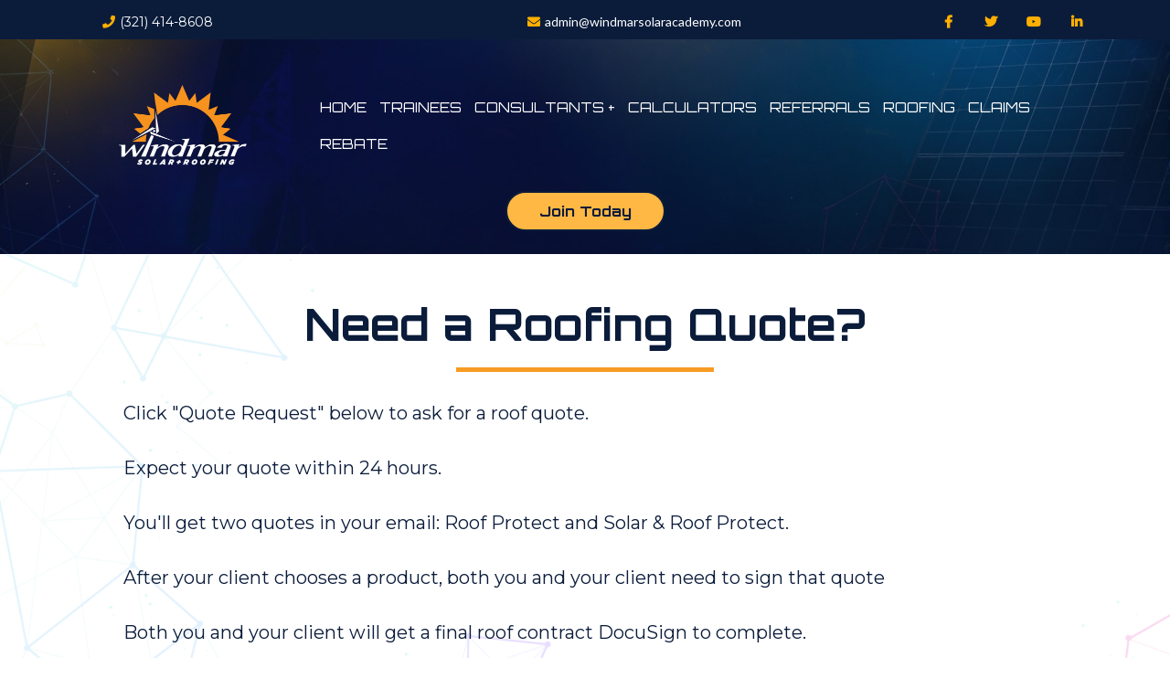

--- FILE ---
content_type: text/html; charset=utf-8
request_url: https://windmarsolaracademy.com/roofinghub?sessionId=8084127c-5b28-4073-bedc-4a7e4b0adead&trigger_link=m58XrJWaZkoRkfetHfWg
body_size: 58956
content:
<!DOCTYPE html><html  lang="en" data-capo=""><head><meta charset="utf-8">
<meta name="viewport" content="width=device-width, initial-scale=1">
<title>Windmar Roofing</title>
<link rel="preconnect" href="https://fonts.gstatic.com/" crossorigin="anonymous">
<link rel="stylesheet" href="https://fonts.googleapis.com/css?family=Lato:100,100i,200,200i,300,300i,400,400i,500,500i,600,600i,700,700i,800,800i,900,900i%7COpen%20Sans:100,100i,200,200i,300,300i,400,400i,500,500i,600,600i,700,700i,800,800i,900,900i%7CMontserrat:100,100i,200,200i,300,300i,400,400i,500,500i,600,600i,700,700i,800,800i,900,900i%7CNunito%20Sans:100,100i,200,200i,300,300i,400,400i,500,500i,600,600i,700,700i,800,800i,900,900i%7CRoboto:100,100i,200,200i,300,300i,400,400i,500,500i,600,600i,700,700i,800,800i,900,900i%7C'Montserrat':100,100i,200,200i,300,300i,400,400i,500,500i,600,600i,700,700i,800,800i,900,900i%7COrbitron:100,100i,200,200i,300,300i,400,400i,500,500i,600,600i,700,700i,800,800i,900,900i&display=swap" media="print" onload="this.media='all'">
<style type="text/css"> 

 :root{ --primary: #37ca37;
--secondary: #188bf6;
--white: #ffffff;
--gray: #cbd5e0;
--black: #000000;
--red: #e93d3d;
--orange: #f6ad55;
--yellow: #faf089;
--green: #9ae6b4;
--teal: #81e6d9;
--malibu: #63b3ed;
--indigo: #757BBD;
--purple: #d6bcfa;
--pink: #fbb6ce;
--transparent: transparent;
--overlay: rgba(0, 0, 0, 0.5);
--color-lcshtyk5: #1d429b;
--color-lcsi3v3b: #f89b24;
--button-color: rgb(255, 175, 0);
--bottom-border: rgb(214, 219, 229);;
--color-l6xnu6uo: #1D429B;
--text-color-1: #707b89;
--color-l6waqsnk: #1D429B;
--color-l6wb4x52: #F89B24;
--color-mdrm7khm: #0b1c3bff;
--color-mdrmgkh7: #ffb843ff;
--arial: 'Arial';
--lato: 'Lato';
--open-sans: 'Open Sans';
--montserrat: 'Montserrat';
--roboto: 'Roboto';
--inter: 'Inter';
--nunito-sans: 'Nunito Sans';
--orbitron: 'Orbitron';
--headlinefont: 'Montserrat';
--contentfont: 'Lato';
--text-color: #000000;
--link-color: #188bf6; } .bg-fixed{bottom:0;top:0;left:0;right:0;position:fixed;overflow:auto;background-color:var(--white)} 
            
            .drop-zone-draggable .hl_main_popup{padding:20px;margin-top:0;border-color:var(--gray);border-width:10px;border-style:solid;background-color:var(--white);width:720px}
            
          

            .drop-zone-draggable .row-SxUgiFazyr{margin-top:0;margin-bottom:0}
            .drop-zone-draggable .row-SxUgiFazyr{padding:0;background-color:var(--transparent);border-color:var(--black);border-width:2px;border-style:solid;width:100%}
            
          
.drop-zone-draggable .col-ebYlet7Gtj{padding:10px 5px;background-color:var(--transparent);width:100%;border-color:var(--black);border-width:2px;border-style:solid;margin-top:0;margin-bottom:0}

            .drop-zone-draggable .row-5lOJl5rzFl{margin-top:0;margin-bottom:0}
            .drop-zone-draggable .row-5lOJl5rzFl{padding:0;background-color:var(--transparent);border-color:var(--black);border-width:2px;border-style:solid;width:100%}
            
          
.drop-zone-draggable .col-bYck5Rhzfk{padding:0 5px;background-color:var(--transparent);width:100%;border-color:var(--black);border-width:2px;border-style:solid;margin-top:0;margin-bottom:0}

            .drop-zone-draggable #heading-L7MjXj3xDm{margin-top:0;margin-bottom:0}
            .drop-zone-draggable .cheading-L7MjXj3xDm{font-family:var(--montserrat);background-color:var(--transparent);color:var(--color-lcshtyk5);icon-color:var(--color-lcsi3v3b);font-weight:400;padding:29px 0 0;opacity:1;text-shadow:0 0 0 transparent;border-color:var(--black);border-width:2px;border-style:solid;line-height:1.3em;letter-spacing:0;text-align:center}
            
          

            .drop-zone-draggable .divider-WHwU_qpX7X{margin-top:0;margin-bottom:0;padding-top:10px;padding-bottom:10px}
            .drop-zone-draggable .cdivider-WHwU_qpX7X{padding-top:5px;padding-bottom:5px}
            
          
#hl_main_popup.popup-body{position:absolute!important;left:50%!important;bottom:auto!important;transform:translate(-50%,0)!important;right:auto!important;padding:20px;margin-top:0;border-color:var(--gray);border-width:10px;border-style:solid;background-color:var(--white);width:720px}.--mobile #hl_main_popup.popup-body{width:380px!important}@media screen and (min-width:0px) and (max-width:480px){#hl_main_popup.popup-body{width:380px!important}} #col-ebYlet7Gtj>.inner{flex-direction:column;justify-content:center;align-items:inherit;flex-wrap:nowrap} #col-bYck5Rhzfk>.inner{flex-direction:column;justify-content:center;align-items:inherit;flex-wrap:nowrap} .heading-L7MjXj3xDm{font-weight:undefined}.heading-L7MjXj3xDm a,.heading-L7MjXj3xDm a *{color:var(--link-color);text-decoration:none}.heading-L7MjXj3xDm a u,.heading-L7MjXj3xDm a:hover{text-decoration:underline}.heading-L7MjXj3xDm a s{text-decoration:line-through}@media screen and (min-width:0px) and (max-width:480px){.heading-L7MjXj3xDm h1,.heading-L7MjXj3xDm h2,.heading-L7MjXj3xDm h3,.heading-L7MjXj3xDm h4,.heading-L7MjXj3xDm h5,.heading-L7MjXj3xDm h6,.heading-L7MjXj3xDm ul li,.heading-L7MjXj3xDm.text-output{font-size:32px!important;font-weight:undefined}}@media screen and (min-width:481px) and (max-width:10000px){.heading-L7MjXj3xDm h1,.heading-L7MjXj3xDm h2,.heading-L7MjXj3xDm h3,.heading-L7MjXj3xDm h4,.heading-L7MjXj3xDm h5,.heading-L7MjXj3xDm h6,.heading-L7MjXj3xDm ul li,.heading-L7MjXj3xDm.text-output{font-size:45px!important;font-weight:undefined}}.heading-L7MjXj3xDm.text-output h1:first-child:before,.heading-L7MjXj3xDm.text-output h2:first-child:before,.heading-L7MjXj3xDm.text-output h3:first-child:before,.heading-L7MjXj3xDm.text-output h4:first-child:before,.heading-L7MjXj3xDm.text-output h5:first-child:before,.heading-L7MjXj3xDm.text-output h6:first-child:before,.heading-L7MjXj3xDm.text-output p:first-child:before{color:var(--color-lcsi3v3b);content:"";font-family:"Font Awesome 5 Brands";margin-right:5px;font-weight:700} .divider-WHwU_qpX7X .divider-element{width:40%;border-top:5px solid var(--color-lcsi3v3b);margin:0 auto} 
 
 /* ---- Blue Header styles ----- */  
 :root{--white:#ffffff;--black:#000000;--transparent:transparent;--text-color-1:#707b89;--button-color:rgb(255, 175, 0);--color-mdrm7khm:#0b1c3bff}.hl_page-preview--content .col-w_PzHkdn6>.inner,.hl_page-preview--content .row-ZbRgg7ibU,.hl_page-preview--content .section-HmFbL1B2{padding:5px 0 0;margin-top:0;margin-bottom:0;background-color:var(--color-mdrm7khm);border-color:var(--black);border-width:2px;border-style:solid}.hl_page-preview--content .col-w_PzHkdn6>.inner,.hl_page-preview--content .row-ZbRgg7ibU{padding:0;background-color:var(--transparent);width:100%}.hl_page-preview--content .col-w_PzHkdn6{width:19.4%}.hl_page-preview--content .col-w_PzHkdn6>.inner{padding:10px 5px;width:19.4%}.hl_page-preview--content #paragraph-KxB3KnDz,.hl_page-preview--content #paragraph-SsHuIMQ1,.hl_page-preview--content #paragraph-Xp854qAI,.hl_page-preview--content #paragraph-_CJkKdcXm4,.hl_page-preview--content #paragraph-ipL4b6Wb,.hl_page-preview--content #paragraph-oQHYcdiR{margin-top:0;margin-bottom:0}.hl_page-preview--content .cparagraph-KxB3KnDz,.hl_page-preview--content .cparagraph-SsHuIMQ1,.hl_page-preview--content .cparagraph-Xp854qAI,.hl_page-preview--content .cparagraph-ipL4b6Wb{font-family:var(--contentfont);background-color:var(--transparent);color:var(--text-color);icon-color:var(--button-color);font-weight:400;padding:0 5px;opacity:1;text-shadow:0 0 0 transparent;border-color:var(--black);border-width:2px;border-style:solid;line-height:1.3em;letter-spacing:0;text-align:center}.hl_page-preview--content .col-A2PiPilW0{width:60.5%}.hl_page-preview--content .col-A2PiPilW0>.inner{padding:10px 5px;width:60.5%;margin-top:0;margin-bottom:0}.hl_page-preview--content .col-A2PiPilW0>.inner,.hl_page-preview--content .col-sITn4Yn98>.inner,.hl_page-preview--content .cparagraph-oQHYcdiR{background-color:var(--transparent);border-color:var(--black);border-width:2px;border-style:solid}.hl_page-preview--content .cparagraph-oQHYcdiR{font-family:var(--contentfont);color:var(--white);icon-color:var(--button-color);font-weight:400;padding:0 0 0 100px;opacity:1;text-shadow:0 0 0 transparent;line-height:1.3em;text-transform:none;letter-spacing:0;text-align:center}.hl_page-preview--content .col-sITn4Yn98{width:20.1%}.hl_page-preview--content .col-sITn4Yn98>.inner{padding:10px 5px;width:20.1%;margin-top:0;margin-bottom:0}.hl_page-preview--content .cparagraph-_CJkKdcXm4{font-family:var(--montserrat);background-color:var(--transparent);color:var(--white);icon-color:var(--button-color);font-weight:400;padding:0;opacity:1;text-shadow:0 0 0 transparent;border-color:var(--black);border-width:2px;border-style:solid;line-height:1.3em;letter-spacing:0;text-align:center}#section-HmFbL1B2>.inner{max-width:1170px}@media only screen and (min-width:768px){#col-w_PzHkdn6>.inner{flex-direction:row;justify-content:inherit;align-items:inherit;flex-wrap:wrap}}.paragraph-KxB3KnDz,.paragraph-SsHuIMQ1,.paragraph-Xp854qAI,.paragraph-_CJkKdcXm4,.paragraph-ipL4b6Wb,.paragraph-oQHYcdiR{font-weight:undefined}.paragraph-KxB3KnDz em,.paragraph-KxB3KnDz strong,.paragraph-KxB3KnDz u,.paragraph-SsHuIMQ1 em,.paragraph-SsHuIMQ1 strong,.paragraph-SsHuIMQ1 u,.paragraph-Xp854qAI em,.paragraph-Xp854qAI strong,.paragraph-Xp854qAI u,.paragraph-_CJkKdcXm4 em,.paragraph-_CJkKdcXm4 u,.paragraph-ipL4b6Wb em,.paragraph-ipL4b6Wb strong,.paragraph-ipL4b6Wb u,.paragraph-oQHYcdiR em,.paragraph-oQHYcdiR strong,.paragraph-oQHYcdiR u{color:var(--text-color)}.paragraph-KxB3KnDz a,.paragraph-KxB3KnDz a *,.paragraph-SsHuIMQ1 a,.paragraph-SsHuIMQ1 a *,.paragraph-Xp854qAI a,.paragraph-Xp854qAI a *,.paragraph-ipL4b6Wb a,.paragraph-ipL4b6Wb a *{color:var(--link-color);text-decoration:none}.paragraph-KxB3KnDz a u,.paragraph-KxB3KnDz a:hover,.paragraph-SsHuIMQ1 a u,.paragraph-SsHuIMQ1 a:hover,.paragraph-Xp854qAI a u,.paragraph-Xp854qAI a:hover,.paragraph-_CJkKdcXm4 a u,.paragraph-_CJkKdcXm4 a:hover,.paragraph-ipL4b6Wb a u,.paragraph-ipL4b6Wb a:hover,.paragraph-oQHYcdiR a u,.paragraph-oQHYcdiR a:hover{text-decoration:underline}.paragraph-KxB3KnDz a s,.paragraph-SsHuIMQ1 a s,.paragraph-Xp854qAI a s,.paragraph-_CJkKdcXm4 a s,.paragraph-ipL4b6Wb a s,.paragraph-oQHYcdiR a s{text-decoration:line-through}@media screen and (min-width:0px) and (max-width:480px){.paragraph-SsHuIMQ1 h1,.paragraph-SsHuIMQ1 h2,.paragraph-SsHuIMQ1 h3,.paragraph-SsHuIMQ1 h4,.paragraph-SsHuIMQ1 h5,.paragraph-SsHuIMQ1 h6,.paragraph-SsHuIMQ1 ul li,.paragraph-SsHuIMQ1.text-output{font-size:14px!important;font-weight:undefined}}@media screen and (min-width:481px) and (max-width:10000px){.paragraph-SsHuIMQ1 h1,.paragraph-SsHuIMQ1 h2,.paragraph-SsHuIMQ1 h3,.paragraph-SsHuIMQ1 h4,.paragraph-SsHuIMQ1 h5,.paragraph-SsHuIMQ1 h6,.paragraph-SsHuIMQ1 ul li,.paragraph-SsHuIMQ1.text-output{font-size:14px!important;font-weight:undefined}}.paragraph-SsHuIMQ1.text-output h1:first-child:before,.paragraph-SsHuIMQ1.text-output h2:first-child:before,.paragraph-SsHuIMQ1.text-output h3:first-child:before,.paragraph-SsHuIMQ1.text-output h4:first-child:before,.paragraph-SsHuIMQ1.text-output h5:first-child:before,.paragraph-SsHuIMQ1.text-output h6:first-child:before,.paragraph-SsHuIMQ1.text-output p:first-child:before{color:var(--button-color);content:"";font-family:"Font Awesome 5 Brands";margin-right:5px;font-weight:700}@media screen and (min-width:0px) and (max-width:480px){.paragraph-ipL4b6Wb h1,.paragraph-ipL4b6Wb h2,.paragraph-ipL4b6Wb h3,.paragraph-ipL4b6Wb h4,.paragraph-ipL4b6Wb h5,.paragraph-ipL4b6Wb h6,.paragraph-ipL4b6Wb ul li,.paragraph-ipL4b6Wb.text-output{font-size:14px!important;font-weight:undefined}}@media screen and (min-width:481px) and (max-width:10000px){.paragraph-ipL4b6Wb h1,.paragraph-ipL4b6Wb h2,.paragraph-ipL4b6Wb h3,.paragraph-ipL4b6Wb h4,.paragraph-ipL4b6Wb h5,.paragraph-ipL4b6Wb h6,.paragraph-ipL4b6Wb ul li,.paragraph-ipL4b6Wb.text-output{font-size:14px!important;font-weight:undefined}}.paragraph-ipL4b6Wb.text-output h1:first-child:before,.paragraph-ipL4b6Wb.text-output h2:first-child:before,.paragraph-ipL4b6Wb.text-output h3:first-child:before,.paragraph-ipL4b6Wb.text-output h4:first-child:before,.paragraph-ipL4b6Wb.text-output h5:first-child:before,.paragraph-ipL4b6Wb.text-output h6:first-child:before,.paragraph-ipL4b6Wb.text-output p:first-child:before{color:var(--button-color);content:"";font-family:"Font Awesome 5 Brands";margin-right:5px;font-weight:700}@media screen and (min-width:0px) and (max-width:480px){.paragraph-KxB3KnDz h1,.paragraph-KxB3KnDz h2,.paragraph-KxB3KnDz h3,.paragraph-KxB3KnDz h4,.paragraph-KxB3KnDz h5,.paragraph-KxB3KnDz h6,.paragraph-KxB3KnDz ul li,.paragraph-KxB3KnDz.text-output{font-size:14px!important;font-weight:undefined}}@media screen and (min-width:481px) and (max-width:10000px){.paragraph-KxB3KnDz h1,.paragraph-KxB3KnDz h2,.paragraph-KxB3KnDz h3,.paragraph-KxB3KnDz h4,.paragraph-KxB3KnDz h5,.paragraph-KxB3KnDz h6,.paragraph-KxB3KnDz ul li,.paragraph-KxB3KnDz.text-output{font-size:14px!important;font-weight:undefined}}.paragraph-KxB3KnDz.text-output h1:first-child:before,.paragraph-KxB3KnDz.text-output h2:first-child:before,.paragraph-KxB3KnDz.text-output h3:first-child:before,.paragraph-KxB3KnDz.text-output h4:first-child:before,.paragraph-KxB3KnDz.text-output h5:first-child:before,.paragraph-KxB3KnDz.text-output h6:first-child:before,.paragraph-KxB3KnDz.text-output p:first-child:before{color:var(--button-color);content:"";font-family:"Font Awesome 5 Brands";margin-right:5px;font-weight:700}@media screen and (min-width:0px) and (max-width:480px){.paragraph-Xp854qAI h1,.paragraph-Xp854qAI h2,.paragraph-Xp854qAI h3,.paragraph-Xp854qAI h4,.paragraph-Xp854qAI h5,.paragraph-Xp854qAI h6,.paragraph-Xp854qAI ul li,.paragraph-Xp854qAI.text-output{font-size:14px!important;font-weight:undefined}}@media screen and (min-width:481px) and (max-width:10000px){.paragraph-Xp854qAI h1,.paragraph-Xp854qAI h2,.paragraph-Xp854qAI h3,.paragraph-Xp854qAI h4,.paragraph-Xp854qAI h5,.paragraph-Xp854qAI h6,.paragraph-Xp854qAI ul li,.paragraph-Xp854qAI.text-output{font-size:14px!important;font-weight:undefined}}.paragraph-Xp854qAI.text-output h1:first-child:before,.paragraph-Xp854qAI.text-output h2:first-child:before,.paragraph-Xp854qAI.text-output h3:first-child:before,.paragraph-Xp854qAI.text-output h4:first-child:before,.paragraph-Xp854qAI.text-output h5:first-child:before,.paragraph-Xp854qAI.text-output h6:first-child:before,.paragraph-Xp854qAI.text-output p:first-child:before{color:var(--button-color);content:"";font-family:"Font Awesome 5 Brands";margin-right:5px;font-weight:700}@media only screen and (min-width:768px){#col-A2PiPilW0>.inner{flex-direction:column;justify-content:inherit;align-items:inherit;flex-wrap:nowrap}}.paragraph-oQHYcdiR a,.paragraph-oQHYcdiR a *{color:var(--white);text-decoration:none}@media screen and (min-width:0px) and (max-width:480px){.paragraph-oQHYcdiR h1,.paragraph-oQHYcdiR h2,.paragraph-oQHYcdiR h3,.paragraph-oQHYcdiR h4,.paragraph-oQHYcdiR h5,.paragraph-oQHYcdiR h6,.paragraph-oQHYcdiR ul li,.paragraph-oQHYcdiR.text-output{font-size:14px!important;font-weight:undefined}}@media screen and (min-width:481px) and (max-width:10000px){.paragraph-oQHYcdiR h1,.paragraph-oQHYcdiR h2,.paragraph-oQHYcdiR h3,.paragraph-oQHYcdiR h4,.paragraph-oQHYcdiR h5,.paragraph-oQHYcdiR h6,.paragraph-oQHYcdiR ul li,.paragraph-oQHYcdiR.text-output{font-size:14px!important;font-weight:undefined}}.paragraph-oQHYcdiR.text-output h1:first-child:before,.paragraph-oQHYcdiR.text-output h2:first-child:before,.paragraph-oQHYcdiR.text-output h3:first-child:before,.paragraph-oQHYcdiR.text-output h4:first-child:before,.paragraph-oQHYcdiR.text-output h5:first-child:before,.paragraph-oQHYcdiR.text-output h6:first-child:before,.paragraph-oQHYcdiR.text-output p:first-child:before{color:var(--button-color);content:"";font-family:"Font Awesome 5 Free";margin-right:5px;font-weight:700}@media only screen and (min-width:768px){#col-sITn4Yn98>.inner{flex-direction:column;justify-content:inherit;align-items:inherit;flex-wrap:nowrap}}.paragraph-_CJkKdcXm4 strong{color:var(--text-color-1)}.paragraph-_CJkKdcXm4 a,.paragraph-_CJkKdcXm4 a *{color:var(--text-color-1);text-decoration:none}@media screen and (min-width:0px) and (max-width:480px){.paragraph-_CJkKdcXm4 h1,.paragraph-_CJkKdcXm4 h2,.paragraph-_CJkKdcXm4 h3,.paragraph-_CJkKdcXm4 h4,.paragraph-_CJkKdcXm4 h5,.paragraph-_CJkKdcXm4 h6,.paragraph-_CJkKdcXm4 ul li,.paragraph-_CJkKdcXm4.text-output{font-size:14px!important;font-weight:undefined}}@media screen and (min-width:481px) and (max-width:10000px){.paragraph-_CJkKdcXm4 h1,.paragraph-_CJkKdcXm4 h2,.paragraph-_CJkKdcXm4 h3,.paragraph-_CJkKdcXm4 h4,.paragraph-_CJkKdcXm4 h5,.paragraph-_CJkKdcXm4 h6,.paragraph-_CJkKdcXm4 ul li,.paragraph-_CJkKdcXm4.text-output{font-size:14px!important;font-weight:undefined}}.paragraph-_CJkKdcXm4.text-output h1:first-child:before,.paragraph-_CJkKdcXm4.text-output h2:first-child:before,.paragraph-_CJkKdcXm4.text-output h3:first-child:before,.paragraph-_CJkKdcXm4.text-output h4:first-child:before,.paragraph-_CJkKdcXm4.text-output h5:first-child:before,.paragraph-_CJkKdcXm4.text-output h6:first-child:before,.paragraph-_CJkKdcXm4.text-output p:first-child:before{color:var(--button-color);content:"";font-family:"Font Awesome 5 Free";margin-right:5px;font-weight:700}
 /* ---- Header for academy styles ----- */  
 :root{--white:#ffffff;--black:#000000;--transparent:transparent;--button-color:rgb(255, 175, 0);--color-mdrm7khm:#0b1c3bff;--color-mdrmgkh7:#ffb843ff}.hl_page-preview--content .section-QfT741PN{padding:0;margin-top:0;margin-bottom:0;background-color:var(--color-mdrm7khm);border-color:var(--white);border-width:1px;border-style:solid}.hl_page-preview--content .col--ueYUl6yKE>.inner,.hl_page-preview--content .row-sWA4o57zz3{margin-top:0;margin-bottom:0;padding:15px 0;background-color:var(--transparent);border-color:var(--black);border-width:2px;border-style:solid;width:100%}.hl_page-preview--content .col--ueYUl6yKE{width:78.4%}.hl_page-preview--content .col--ueYUl6yKE>.inner{padding:10px 5px;width:78.4%}.hl_page-preview--content .button-ATTyPG02AQ{margin-top:0;margin-bottom:0;text-align:center}.hl_page-preview--content .cbutton-ATTyPG02AQ{font-family:var(--orbitron);background-color:var(--color-mdrmgkh7);color:var(--color-mdrm7khm);secondary-color:var(--white);text-decoration:none;padding:10px 30px;font-weight:700;border-color:var(--color-mdrm7khm);border-width:2px;border-style:solid;letter-spacing:0;text-transform:none;text-shadow:0 0 0 transparent;width:auto%}.hl_page-preview--content .custom-code-6x7zxzxPeF{margin:0}.hl_page-preview--content .custom-code-bgeCN0DpjN{margin-top:0;margin-bottom:0}.hl_page-preview--content .cnav-menu-IX6cz40U{font-family:var(--orbitron);padding:0;margin-top:0;background-color:var(--transparent);color:var(--white);bold-text-color:var(--text-color);italic-text-color:var(--text-color);underline-text-color:var(--text-color);icon-color:var(--color-mdrmgkh7);secondary-color:var(--button-color);nav-menu-item-hover-background-color:var(--transparent);line-height:1.3em;text-transform:none;letter-spacing:0;text-align:left;border-color:var(--black);border-width:2px;border-style:solid;nav-menu-item-spacing-x:7px;nav-menu-item-spacing-y:10px;dropdown-background:var(--color-mdrm7khm);dropdown-text-color:var(--white);dropdown-hover-color:var(--color-mdrmgkh7);dropdown-item-spacing:15px;mobile-background-color:var(--color-mdrm7khm)}#section-QfT741PN>.inner{max-width:1170px}#col--ueYUl6yKE>.inner{flex-direction:column;justify-content:center;align-items:inherit;flex-wrap:nowrap}@media screen and (min-width:481px) and (max-width:10000px){.button-ATTyPG02AQ .button-icon-end,.button-ATTyPG02AQ .button-icon-start,.button-ATTyPG02AQ .main-heading-button{font-size:16px;font-weight:undefined}.button-ATTyPG02AQ .button-icon-start{margin-right:5px}.button-ATTyPG02AQ .button-icon-end{margin-left:5px}.button-ATTyPG02AQ .sub-heading-button{font-size:15px;color:var(--white);font-weight:undefined}}@media screen and (min-width:0px) and (max-width:480px){.button-ATTyPG02AQ .button-icon-end,.button-ATTyPG02AQ .button-icon-start,.button-ATTyPG02AQ .main-heading-button{font-size:16px;font-weight:undefined}.button-ATTyPG02AQ .button-icon-start{margin-right:5px}.button-ATTyPG02AQ .button-icon-end{margin-left:5px}.button-ATTyPG02AQ .sub-heading-button{font-size:15px;color:var(--white);font-weight:undefined}}.--mobile #nav-menu-IX6cz40U .nav-menu{font-size:24px;font-weight:undefined}#nav-menu-IX6cz40U .nav-menu{font-size:15px;font-weight:undefined}#nav-menu-popup.nav-menu-IX6cz40U .nav-menu-body{background:var(--color-mdrm7khm)}#nav-menu-IX6cz40U .nav-menu li.nav-menu-item{display:flex;align-items:center;white-space:nowrap}#nav-menu-IX6cz40U .items-cart-active{color:#155eef}#nav-menu-IX6cz40U .items-cart{color:undefined}#nav-menu-IX6cz40U .nav-menu .nav-menu-item a,#nav-menu-popup.nav-menu-IX6cz40U .nav-menu .nav-menu-item a{color:var(--white);cursor:pointer;height:inherit;display:flex;align-items:center;padding:10px 7px;transition:all .3s ease}#nav-menu-IX6cz40U .nav-menu .nav-menu-item:hover a{color:var(--button-color);background:var(--transparent)}#nav-menu-popup.nav-menu-IX6cz40U .nav-menu .nav-menu-item:hover a,#nav-menu-popup.nav-menu-IX6cz40U .nav-menu-body .nav-menu .nav-menu-item:hover{color:var(--button-color)}.--mobile #nav-menu-IX6cz40U .nav-menu .dropdown-menu .dropdown-item{font-size:22px;font-weight:undefined}#nav-menu-popup.nav-menu-IX6cz40U .nav-menu{font-size:24px;font-family:var(--orbitron);font-weight:undefined}#nav-menu-IX6cz40U .nav-menu-mobile span::before,#nav-menu-popup.nav-menu-IX6cz40U .nav-menu-body .close-menu{color:var(--color-mdrmgkh7);font-size:24px;font-weight:600}#nav-menu-popup.nav-menu-IX6cz40U .nav-menu-body .nav-menu .nav-menu-item{color:var(--white);text-align:left;transition:all .3s ease;font-size:22px;font-weight:undefined}#nav-menu-IX6cz40U .nav-menu .dropdown-menu .dropdown-item{font-size:13px;text-align:left;font-weight:undefined}#nav-menu-IX6cz40U .nav-menu .dropdown-menu .dropdown-item a,#nav-menu-popup.nav-menu-IX6cz40U .nav-menu .nav-dropdown-menu .nav-menu-item:hover a{color:var(--white);background:var(--color-mdrm7khm);padding:15px;transition:all .3s ease}#nav-menu-IX6cz40U .nav-menu .dropdown-menu .dropdown-item:hover a,#nav-menu-popup.nav-menu-IX6cz40U .nav-menu-body .nav-dropdown-menu .nav-menu-item:hover a{color:var(--color-mdrmgkh7)}#nav-menu-popup.nav-menu-IX6cz40U .nav-menu-body .nav-dropdown-menu .nav-menu-item{background:var(--color-mdrm7khm);font-size:22px;font-weight:undefined}#nav-menu-popup.nav-menu-IX6cz40U .nav-menu-body .nav-dropdown-menu .nav-menu-item a{color:var(--white)}#nav-menu-IX6cz40U .nav-menu-mobile span::before{cursor:pointer;content:"";font-family:"Font Awesome 5 Free"}@media screen and (min-width:0px) and (max-width:480px){.nav-menu-IX6cz40U .branding .title{font-size:24px;line-height:1.3em;font-weight:undefined}#nav-menu-IX6cz40U .hl-autocomplete-results li{font-size:24px}}@media screen and (min-width:481px) and (max-width:10000px){.nav-menu-IX6cz40U .branding .title{font-size:15px;line-height:1.3em;font-weight:undefined}#nav-menu-IX6cz40U .hl-autocomplete-results li{font-size:15px}}#nav-menu-IX6cz40U strong{font-weight:700}#nav-menu-IX6cz40U em,#nav-menu-IX6cz40U strong,#nav-menu-IX6cz40U u{color:var(--text-color)!important}#nav-menu-IX6cz40U .hl-autocomplete-input{border:1px solid #cacaca;margin:1px;border-radius:16px}#nav-menu-IX6cz40U .hl-autocomplete{font-family:inherit}#nav-menu-IX6cz40U .hl-autocomplete-button{background:#fff}#nav-menu-IX6cz40U .hl-autocomplete-input-wrapper{color:#000;background-color:#fff}#nav-menu-IX6cz40U .hl-autocomplete-results{border:1px solid #cacaca;border-top:none;border-radius:16px;border-top-left-radius:0;border-top-right-radius:0;color:var(--white);background-color:var(--transparent)}#nav-menu-IX6cz40U .hl-autocomplete-input:hover{border-width:1.5px;margin:.5px}#nav-menu-IX6cz40U .hl-autocomplete-input:focus-within{border-width:2px;margin:0} 
 /* ---- Roof Steps styles ----- */ 
:root{--black:#000000;--transparent:transparent;--color-lcsi3v3b:#f89b24;--color-l6xnu6uo:#1D429B;--color-mdrm7khm:#0b1c3bff}.hl_page-preview--content .section-dv4xeG2R9E{padding:20px 0;margin-top:0;margin-bottom:0;background-color:var(--color-mdrm7khm);border-color:var(--black);border-width:2px;border-style:solid}.hl_page-preview--content .col-MaD9BtqIz4>.inner,.hl_page-preview--content .row-m8vd26-6Zq{margin-top:0;margin-bottom:0;padding:15px 0;background-color:var(--transparent);border-color:var(--black);border-width:2px;border-style:solid;width:100%}.hl_page-preview--content .col-MaD9BtqIz4{width:100%}.hl_page-preview--content .col-MaD9BtqIz4>.inner{padding:10px 5px}.hl_page-preview--content #bulletList-3aByhjrgJj,.hl_page-preview--content #bulletList-JenZXbo-fx,.hl_page-preview--content #bulletList-PFdUAFtK41,.hl_page-preview--content #bulletList-Tr0S_JZSSO,.hl_page-preview--content #bulletList-_LkU7LC82U,.hl_page-preview--content #heading-nCDKO6Eem9{margin-top:0;margin-bottom:0}.hl_page-preview--content .cbulletList-3aByhjrgJj,.hl_page-preview--content .cbulletList-JenZXbo-fx,.hl_page-preview--content .cbulletList-PFdUAFtK41,.hl_page-preview--content .cbulletList-Tr0S_JZSSO,.hl_page-preview--content .cbulletList-_LkU7LC82U{font-family:var(--headlinefont);background-color:var(--transparent);color:var(--color-l6xnu6uo);icon-color:var(--color-lcsi3v3b);padding:20px;opacity:1;text-shadow:0 0 0 transparent;border-color:var(--black);border-width:2px;border-style:solid;line-height:1em;letter-spacing:0;text-align:left;inline-colors:var(--color-mdrm7khm)}.hl_page-preview--content .divider-74m4wuN44v{margin-top:0;margin-bottom:0;padding-top:10px;padding-bottom:10px}.hl_page-preview--content .cdivider-74m4wuN44v{padding-top:5px;padding-bottom:5px}.hl_page-preview--content .cheading-nCDKO6Eem9{font-family:var(--headlinefont);background-color:var(--transparent);color:var(--color-l6xnu6uo);icon-color:var(--text-color);font-weight:400;padding:0;opacity:1;text-shadow:0 0 0 transparent;border-color:var(--black);border-width:2px;border-style:solid;line-height:1.3em;letter-spacing:0;text-align:center;inline-colors:var(--color-mdrm7khm)}#section-dv4xeG2R9E>.inner{max-width:1170px}#col-MaD9BtqIz4>.inner{flex-direction:column;justify-content:center;align-items:inherit;flex-wrap:nowrap}.bulletList-3aByhjrgJj,.bulletList-JenZXbo-fx,.bulletList-PFdUAFtK41,.bulletList-Tr0S_JZSSO,.bulletList-_LkU7LC82U,.heading-nCDKO6Eem9{font-weight:undefined}.bulletList-3aByhjrgJj a,.bulletList-3aByhjrgJj a *,.bulletList-JenZXbo-fx a,.bulletList-JenZXbo-fx a *,.bulletList-PFdUAFtK41 a,.bulletList-PFdUAFtK41 a *,.bulletList-Tr0S_JZSSO a,.bulletList-Tr0S_JZSSO a *,.bulletList-_LkU7LC82U a,.bulletList-_LkU7LC82U a *,.heading-nCDKO6Eem9 a,.heading-nCDKO6Eem9 a *{color:var(--link-color);text-decoration:none}.bulletList-3aByhjrgJj a u,.bulletList-3aByhjrgJj a:hover,.bulletList-JenZXbo-fx a u,.bulletList-JenZXbo-fx a:hover,.bulletList-PFdUAFtK41 a u,.bulletList-PFdUAFtK41 a:hover,.bulletList-Tr0S_JZSSO a u,.bulletList-Tr0S_JZSSO a:hover,.bulletList-_LkU7LC82U a u,.bulletList-_LkU7LC82U a:hover,.heading-nCDKO6Eem9 a u,.heading-nCDKO6Eem9 a:hover{text-decoration:underline}.bulletList-3aByhjrgJj a s,.bulletList-JenZXbo-fx a s,.bulletList-PFdUAFtK41 a s,.bulletList-Tr0S_JZSSO a s,.bulletList-_LkU7LC82U a s,.heading-nCDKO6Eem9 a s{text-decoration:line-through}@media screen and (min-width:0px) and (max-width:480px){.bulletList-JenZXbo-fx h1,.bulletList-JenZXbo-fx h2,.bulletList-JenZXbo-fx h3,.bulletList-JenZXbo-fx h4,.bulletList-JenZXbo-fx h5,.bulletList-JenZXbo-fx h6,.bulletList-JenZXbo-fx ul li,.bulletList-JenZXbo-fx.text-output{font-size:20px!important;font-weight:undefined}}@media screen and (min-width:481px) and (max-width:10000px){.bulletList-JenZXbo-fx h1,.bulletList-JenZXbo-fx h2,.bulletList-JenZXbo-fx h3,.bulletList-JenZXbo-fx h4,.bulletList-JenZXbo-fx h5,.bulletList-JenZXbo-fx h6,.bulletList-JenZXbo-fx ul li,.bulletList-JenZXbo-fx.text-output{font-size:20px!important;font-weight:undefined}}.bulletList-3aByhjrgJj.text-output ul,.bulletList-JenZXbo-fx.text-output ul,.bulletList-PFdUAFtK41.text-output ul,.bulletList-Tr0S_JZSSO.text-output ul,.bulletList-_LkU7LC82U.text-output ul{list-style-type:none;margin:0;padding:0 0 0 1.5em}.bulletList-3aByhjrgJj.text-output ol,.bulletList-JenZXbo-fx.text-output ol,.bulletList-PFdUAFtK41.text-output ol,.bulletList-Tr0S_JZSSO.text-output ol,.bulletList-_LkU7LC82U.text-output ol{padding-left:1.5em}.bulletList-JenZXbo-fx.text-output ol li,.bulletList-JenZXbo-fx.text-output ul li{padding-inline-start:.5em}.bulletList-3aByhjrgJj.text-output li,.bulletList-JenZXbo-fx.text-output li,.bulletList-PFdUAFtK41.text-output li,.bulletList-Tr0S_JZSSO.text-output li,.bulletList-_LkU7LC82U.text-output li{list-style-type:"\"
}.bulletList-JenZXbo-fx.text-output li::marker{font-family:inherit;font-weight:unset;color:var(--color-lcsi3v3b);margin-right:.3em;margin-left:-1.5em;text-align:right}@media screen and (min-width:0px) and (max-width:480px){.bulletList-PFdUAFtK41 h1,.bulletList-PFdUAFtK41 h2,.bulletList-PFdUAFtK41 h3,.bulletList-PFdUAFtK41 h4,.bulletList-PFdUAFtK41 h5,.bulletList-PFdUAFtK41 h6,.bulletList-PFdUAFtK41 ul li,.bulletList-PFdUAFtK41.text-output{font-size:20px!important;font-weight:undefined}}@media screen and (min-width:481px) and (max-width:10000px){.bulletList-PFdUAFtK41 h1,.bulletList-PFdUAFtK41 h2,.bulletList-PFdUAFtK41 h3,.bulletList-PFdUAFtK41 h4,.bulletList-PFdUAFtK41 h5,.bulletList-PFdUAFtK41 h6,.bulletList-PFdUAFtK41 ul li,.bulletList-PFdUAFtK41.text-output{font-size:20px!important;font-weight:undefined}}.bulletList-PFdUAFtK41.text-output ol li,.bulletList-PFdUAFtK41.text-output ul li{padding-inline-start:.5em}.bulletList-PFdUAFtK41.text-output li::marker{font-family:inherit;font-weight:unset;color:var(--color-lcsi3v3b);margin-right:.3em;margin-left:-1.5em;text-align:right}@media screen and (min-width:0px) and (max-width:480px){.bulletList-_LkU7LC82U h1,.bulletList-_LkU7LC82U h2,.bulletList-_LkU7LC82U h3,.bulletList-_LkU7LC82U h4,.bulletList-_LkU7LC82U h5,.bulletList-_LkU7LC82U h6,.bulletList-_LkU7LC82U ul li,.bulletList-_LkU7LC82U.text-output{font-size:20px!important;font-weight:undefined}}@media screen and (min-width:481px) and (max-width:10000px){.bulletList-_LkU7LC82U h1,.bulletList-_LkU7LC82U h2,.bulletList-_LkU7LC82U h3,.bulletList-_LkU7LC82U h4,.bulletList-_LkU7LC82U h5,.bulletList-_LkU7LC82U h6,.bulletList-_LkU7LC82U ul li,.bulletList-_LkU7LC82U.text-output{font-size:20px!important;font-weight:undefined}}.bulletList-_LkU7LC82U.text-output ol li,.bulletList-_LkU7LC82U.text-output ul li{padding-inline-start:.5em}.bulletList-_LkU7LC82U.text-output li::marker{font-family:inherit;font-weight:unset;color:var(--color-lcsi3v3b);margin-right:.3em;margin-left:-1.5em;text-align:right}@media screen and (min-width:0px) and (max-width:480px){.bulletList-3aByhjrgJj h1,.bulletList-3aByhjrgJj h2,.bulletList-3aByhjrgJj h3,.bulletList-3aByhjrgJj h4,.bulletList-3aByhjrgJj h5,.bulletList-3aByhjrgJj h6,.bulletList-3aByhjrgJj ul li,.bulletList-3aByhjrgJj.text-output{font-size:20px!important;font-weight:undefined}}@media screen and (min-width:481px) and (max-width:10000px){.bulletList-3aByhjrgJj h1,.bulletList-3aByhjrgJj h2,.bulletList-3aByhjrgJj h3,.bulletList-3aByhjrgJj h4,.bulletList-3aByhjrgJj h5,.bulletList-3aByhjrgJj h6,.bulletList-3aByhjrgJj ul li,.bulletList-3aByhjrgJj.text-output{font-size:20px!important;font-weight:undefined}}.bulletList-3aByhjrgJj.text-output ol li,.bulletList-3aByhjrgJj.text-output ul li{padding-inline-start:.5em}.bulletList-3aByhjrgJj.text-output li::marker{font-family:inherit;font-weight:unset;color:var(--color-lcsi3v3b);margin-right:.3em;margin-left:-1.5em;text-align:right}@media screen and (min-width:0px) and (max-width:480px){.bulletList-Tr0S_JZSSO h1,.bulletList-Tr0S_JZSSO h2,.bulletList-Tr0S_JZSSO h3,.bulletList-Tr0S_JZSSO h4,.bulletList-Tr0S_JZSSO h5,.bulletList-Tr0S_JZSSO h6,.bulletList-Tr0S_JZSSO ul li,.bulletList-Tr0S_JZSSO.text-output{font-size:20px!important;font-weight:undefined}}@media screen and (min-width:481px) and (max-width:10000px){.bulletList-Tr0S_JZSSO h1,.bulletList-Tr0S_JZSSO h2,.bulletList-Tr0S_JZSSO h3,.bulletList-Tr0S_JZSSO h4,.bulletList-Tr0S_JZSSO h5,.bulletList-Tr0S_JZSSO h6,.bulletList-Tr0S_JZSSO ul li,.bulletList-Tr0S_JZSSO.text-output{font-size:20px!important;font-weight:undefined}}.bulletList-Tr0S_JZSSO.text-output ol li,.bulletList-Tr0S_JZSSO.text-output ul li{padding-inline-start:.5em}.bulletList-Tr0S_JZSSO.text-output li::marker{font-family:inherit;font-weight:unset;color:var(--color-lcsi3v3b);margin-right:.3em;margin-left:-1.5em;text-align:right}.divider-74m4wuN44v .divider-element{width:25%;border-top:5px solid var(--color-lcsi3v3b);margin:0 auto}@media screen and (min-width:0px) and (max-width:480px){.heading-nCDKO6Eem9 h1,.heading-nCDKO6Eem9 h2,.heading-nCDKO6Eem9 h3,.heading-nCDKO6Eem9 h4,.heading-nCDKO6Eem9 h5,.heading-nCDKO6Eem9 h6,.heading-nCDKO6Eem9 ul li,.heading-nCDKO6Eem9.text-output{font-size:30px!important;font-weight:undefined}}@media screen and (min-width:481px) and (max-width:10000px){.heading-nCDKO6Eem9 h1,.heading-nCDKO6Eem9 h2,.heading-nCDKO6Eem9 h3,.heading-nCDKO6Eem9 h4,.heading-nCDKO6Eem9 h5,.heading-nCDKO6Eem9 h6,.heading-nCDKO6Eem9 ul li,.heading-nCDKO6Eem9.text-output{font-size:48px!important;font-weight:undefined}}.heading-nCDKO6Eem9.text-output h1:first-child:before,.heading-nCDKO6Eem9.text-output h2:first-child:before,.heading-nCDKO6Eem9.text-output h3:first-child:before,.heading-nCDKO6Eem9.text-output h4:first-child:before,.heading-nCDKO6Eem9.text-output h5:first-child:before,.heading-nCDKO6Eem9.text-output h6:first-child:before,.heading-nCDKO6Eem9.text-output p:first-child:before{color:var(--text-color);content:'\';
    font-family: '';margin-right:5px;font-weight:700} 
 /* ---- Section styles ----- */ 
:root{--white:#ffffff;--black:#000000;--transparent:transparent;--color-lcsi3v3b:#f89b24;--color-l6xnu6uo:#1D429B;--color-mdrm7khm:#0b1c3bff}.hl_page-preview--content .row-rWYtydn8Kr,.hl_page-preview--content .section-MxAYEMb3FW{padding:20px 0;margin-top:0;margin-bottom:0;background-color:var(--color-mdrm7khm);border-color:var(--black);border-width:2px;border-style:solid}.hl_page-preview--content .row-rWYtydn8Kr{padding:15px 0;background-color:var(--transparent);width:100%}.hl_page-preview--content .col-9x-69CcLfP{width:47.9%}.hl_page-preview--content .col-9x-69CcLfP>.inner,.hl_page-preview--content .col-LM14OqH0hg>.inner,.hl_page-preview--content .col-djZ8FXHMbl>.inner,.hl_page-preview--content .col-hsdIbydXvU>.inner{padding:10px 5px 35px;background-color:var(--transparent);width:47.9%;border-color:var(--black);border-width:2px;border-style:solid;margin-top:0;margin-bottom:0}.hl_page-preview--content .button-HK_1VdTyEO{margin-top:0;margin-bottom:0;text-align:center}.hl_page-preview--content .cbutton-HK_1VdTyEO{font-family:var(--headlinefont);background-color:var(--color-lcsi3v3b);color:var(--white);secondary-color:var(--white);text-decoration:none;padding:15px 20px;font-weight:700;border-color:#707070;border-width:2px;border-style:solid;letter-spacing:0;text-shadow:0 0 0 transparent;width:auto%}.hl_page-preview--content .divider-3UXgncVdiU{margin-top:0;margin-bottom:0;padding-top:10px;padding-bottom:10px}.hl_page-preview--content .cdivider-3UXgncVdiU{padding-top:5px;padding-bottom:5px}.hl_page-preview--content #heading-5vyJrQIzzX,.hl_page-preview--content #heading-7CVliFNlJO,.hl_page-preview--content #heading-88zKb6TOh0,.hl_page-preview--content #heading-Y0FpnXmldS{margin-top:0;margin-bottom:0}.hl_page-preview--content .cheading-88zKb6TOh0{font-family:var(--headlinefont);background-color:var(--transparent);color:var(--color-l6xnu6uo);icon-color:var(--text-color);font-weight:400;padding:0;opacity:1;text-shadow:0 0 0 transparent;border-color:var(--black);border-width:2px;border-style:solid;line-height:1.3em;letter-spacing:0;text-align:center}.hl_page-preview--content .col-LM14OqH0hg{width:52.1%}.hl_page-preview--content .col-LM14OqH0hg>.inner,.hl_page-preview--content .col-djZ8FXHMbl>.inner,.hl_page-preview--content .col-hsdIbydXvU>.inner{width:52.1%}.hl_page-preview--content .button-eKC83Z9PE6{margin-top:0;margin-bottom:0;text-align:center}.hl_page-preview--content .cbutton-eKC83Z9PE6{font-family:var(--headlinefont);background-color:var(--color-lcsi3v3b);color:var(--white);secondary-color:var(--white);text-decoration:none;padding:15px 20px;font-weight:700;border-color:#707070;border-width:2px;border-style:solid;letter-spacing:0;text-shadow:0 0 0 transparent;width:auto%}.hl_page-preview--content .divider-nOi20if6QI{margin-top:0;margin-bottom:0;padding-top:10px;padding-bottom:10px}.hl_page-preview--content .cdivider-nOi20if6QI{padding-top:5px;padding-bottom:5px}.hl_page-preview--content .cheading-5vyJrQIzzX{font-family:var(--headlinefont);background-color:var(--transparent);color:var(--color-l6xnu6uo);icon-color:var(--text-color);font-weight:400;padding:0;opacity:1;text-shadow:0 0 0 transparent;border-color:var(--black);border-width:2px;border-style:solid;line-height:1.3em;letter-spacing:0;text-align:center}.hl_page-preview--content .col-hsdIbydXvU{width:52.1%}.hl_page-preview--content .button-CvSHfIi08_{margin-top:0;margin-bottom:0;text-align:center}.hl_page-preview--content .cbutton-CvSHfIi08_{font-family:var(--headlinefont);background-color:var(--color-lcsi3v3b);color:var(--white);secondary-color:var(--white);text-decoration:none;padding:15px 20px;font-weight:700;border-color:#707070;border-width:2px;border-style:solid;letter-spacing:0;text-shadow:0 0 0 transparent;width:auto%}.hl_page-preview--content .divider-0bix2LUVUD{margin-top:0;margin-bottom:0;padding-top:10px;padding-bottom:10px}.hl_page-preview--content .cdivider-0bix2LUVUD{padding-top:5px;padding-bottom:5px}.hl_page-preview--content .cheading-7CVliFNlJO{font-family:var(--headlinefont);background-color:var(--transparent);color:var(--color-l6xnu6uo);icon-color:var(--text-color);font-weight:400;padding:0;opacity:1;text-shadow:0 0 0 transparent;border-color:var(--black);border-width:2px;border-style:solid;line-height:1.3em;letter-spacing:0;text-align:center}.hl_page-preview--content .col-djZ8FXHMbl{width:52.1%}.hl_page-preview--content .button-0gavdZ7SN6{margin-top:0;margin-bottom:0;text-align:center}.hl_page-preview--content .cbutton-0gavdZ7SN6{font-family:var(--headlinefont);background-color:var(--color-lcsi3v3b);color:var(--white);secondary-color:var(--white);text-decoration:none;padding:15px 20px;font-weight:700;border-color:#707070;border-width:2px;border-style:solid;letter-spacing:0;text-shadow:0 0 0 transparent;width:auto%}.hl_page-preview--content .divider-Q3X4NP2AoV{margin-top:0;margin-bottom:0;padding-top:10px;padding-bottom:10px}.hl_page-preview--content .cdivider-Q3X4NP2AoV{padding-top:5px;padding-bottom:5px}.hl_page-preview--content .cheading-Y0FpnXmldS{font-family:var(--headlinefont);background-color:var(--transparent);color:var(--color-l6xnu6uo);icon-color:var(--text-color);font-weight:400;padding:0;opacity:1;text-shadow:0 0 0 transparent;border-color:var(--black);border-width:2px;border-style:solid;line-height:1.3em;letter-spacing:0;text-align:center}#section-MxAYEMb3FW>.inner{max-width:1170px}#col-9x-69CcLfP>.inner,#col-LM14OqH0hg>.inner,#col-djZ8FXHMbl>.inner,#col-hsdIbydXvU>.inner{flex-direction:column;justify-content:center;align-items:inherit;flex-wrap:nowrap}@media screen and (min-width:481px) and (max-width:10000px){.button-HK_1VdTyEO .button-icon-end,.button-HK_1VdTyEO .button-icon-start,.button-HK_1VdTyEO .main-heading-button{font-size:20px;font-weight:undefined}.button-HK_1VdTyEO .button-icon-start{margin-right:5px}.button-HK_1VdTyEO .button-icon-end{margin-left:5px}.button-HK_1VdTyEO .sub-heading-button{font-size:15px;color:var(--white);font-weight:undefined}}@media screen and (min-width:0px) and (max-width:480px){.button-HK_1VdTyEO .button-icon-end,.button-HK_1VdTyEO .button-icon-start,.button-HK_1VdTyEO .main-heading-button{font-size:20px;font-weight:undefined}.button-HK_1VdTyEO .button-icon-start{margin-right:5px}.button-HK_1VdTyEO .button-icon-end{margin-left:5px}.button-HK_1VdTyEO .sub-heading-button{font-size:15px;color:var(--white);font-weight:undefined}}.divider-3UXgncVdiU .divider-element{width:25%;border-top:5px solid var(--color-lcsi3v3b);margin:0 auto}.heading-5vyJrQIzzX,.heading-7CVliFNlJO,.heading-88zKb6TOh0,.heading-Y0FpnXmldS{font-weight:undefined}.heading-5vyJrQIzzX strong,.heading-7CVliFNlJO strong,.heading-88zKb6TOh0 strong,.heading-Y0FpnXmldS strong{color:var(--white)}.heading-5vyJrQIzzX em,.heading-5vyJrQIzzX u,.heading-7CVliFNlJO em,.heading-7CVliFNlJO u,.heading-88zKb6TOh0 em,.heading-88zKb6TOh0 u,.heading-Y0FpnXmldS em,.heading-Y0FpnXmldS u{color:var(--text-color)}.heading-5vyJrQIzzX a,.heading-5vyJrQIzzX a *,.heading-7CVliFNlJO a,.heading-7CVliFNlJO a *,.heading-88zKb6TOh0 a,.heading-88zKb6TOh0 a *,.heading-Y0FpnXmldS a,.heading-Y0FpnXmldS a *{color:var(--link-color);text-decoration:none}.heading-5vyJrQIzzX a u,.heading-5vyJrQIzzX a:hover,.heading-7CVliFNlJO a u,.heading-7CVliFNlJO a:hover,.heading-88zKb6TOh0 a u,.heading-88zKb6TOh0 a:hover,.heading-Y0FpnXmldS a u,.heading-Y0FpnXmldS a:hover{text-decoration:underline}.heading-5vyJrQIzzX a s,.heading-7CVliFNlJO a s,.heading-88zKb6TOh0 a s,.heading-Y0FpnXmldS a s{text-decoration:line-through}@media screen and (min-width:0px) and (max-width:480px){.heading-88zKb6TOh0 h1,.heading-88zKb6TOh0 h2,.heading-88zKb6TOh0 h3,.heading-88zKb6TOh0 h4,.heading-88zKb6TOh0 h5,.heading-88zKb6TOh0 h6,.heading-88zKb6TOh0 ul li,.heading-88zKb6TOh0.text-output{font-size:30px!important;font-weight:undefined}}@media screen and (min-width:481px) and (max-width:10000px){.heading-88zKb6TOh0 h1,.heading-88zKb6TOh0 h2,.heading-88zKb6TOh0 h3,.heading-88zKb6TOh0 h4,.heading-88zKb6TOh0 h5,.heading-88zKb6TOh0 h6,.heading-88zKb6TOh0 ul li,.heading-88zKb6TOh0.text-output{font-size:34px!important;font-weight:undefined}}.heading-5vyJrQIzzX.text-output h1:first-child:before,.heading-5vyJrQIzzX.text-output h2:first-child:before,.heading-5vyJrQIzzX.text-output h3:first-child:before,.heading-5vyJrQIzzX.text-output h4:first-child:before,.heading-5vyJrQIzzX.text-output h5:first-child:before,.heading-5vyJrQIzzX.text-output h6:first-child:before,.heading-5vyJrQIzzX.text-output p:first-child:before,.heading-7CVliFNlJO.text-output h1:first-child:before,.heading-7CVliFNlJO.text-output h2:first-child:before,.heading-7CVliFNlJO.text-output h3:first-child:before,.heading-7CVliFNlJO.text-output h4:first-child:before,.heading-7CVliFNlJO.text-output h5:first-child:before,.heading-7CVliFNlJO.text-output h6:first-child:before,.heading-7CVliFNlJO.text-output p:first-child:before,.heading-88zKb6TOh0.text-output h1:first-child:before,.heading-88zKb6TOh0.text-output h2:first-child:before,.heading-88zKb6TOh0.text-output h3:first-child:before,.heading-88zKb6TOh0.text-output h4:first-child:before,.heading-88zKb6TOh0.text-output h5:first-child:before,.heading-88zKb6TOh0.text-output h6:first-child:before,.heading-88zKb6TOh0.text-output p:first-child:before,.heading-Y0FpnXmldS.text-output h1:first-child:before,.heading-Y0FpnXmldS.text-output h2:first-child:before,.heading-Y0FpnXmldS.text-output h3:first-child:before,.heading-Y0FpnXmldS.text-output h4:first-child:before,.heading-Y0FpnXmldS.text-output h5:first-child:before,.heading-Y0FpnXmldS.text-output h6:first-child:before,.heading-Y0FpnXmldS.text-output p:first-child:before{color:var(--text-color);content:'\';
    font-family: '';margin-right:5px;font-weight:700}@media screen and (min-width:481px) and (max-width:10000px){.button-eKC83Z9PE6 .button-icon-end,.button-eKC83Z9PE6 .button-icon-start,.button-eKC83Z9PE6 .main-heading-button{font-size:20px;font-weight:undefined}.button-eKC83Z9PE6 .button-icon-start{margin-right:5px}.button-eKC83Z9PE6 .button-icon-end{margin-left:5px}.button-eKC83Z9PE6 .sub-heading-button{font-size:15px;color:var(--white);font-weight:undefined}}@media screen and (min-width:0px) and (max-width:480px){.button-eKC83Z9PE6 .button-icon-end,.button-eKC83Z9PE6 .button-icon-start,.button-eKC83Z9PE6 .main-heading-button{font-size:20px;font-weight:undefined}.button-eKC83Z9PE6 .button-icon-start{margin-right:5px}.button-eKC83Z9PE6 .button-icon-end{margin-left:5px}.button-eKC83Z9PE6 .sub-heading-button{font-size:15px;color:var(--white);font-weight:undefined}}.divider-nOi20if6QI .divider-element{width:25%;border-top:5px solid var(--color-lcsi3v3b);margin:0 auto}@media screen and (min-width:0px) and (max-width:480px){.heading-5vyJrQIzzX h1,.heading-5vyJrQIzzX h2,.heading-5vyJrQIzzX h3,.heading-5vyJrQIzzX h4,.heading-5vyJrQIzzX h5,.heading-5vyJrQIzzX h6,.heading-5vyJrQIzzX ul li,.heading-5vyJrQIzzX.text-output{font-size:30px!important;font-weight:undefined}}@media screen and (min-width:481px) and (max-width:10000px){.heading-5vyJrQIzzX h1,.heading-5vyJrQIzzX h2,.heading-5vyJrQIzzX h3,.heading-5vyJrQIzzX h4,.heading-5vyJrQIzzX h5,.heading-5vyJrQIzzX h6,.heading-5vyJrQIzzX ul li,.heading-5vyJrQIzzX.text-output{font-size:34px!important;font-weight:undefined}}@media screen and (min-width:481px) and (max-width:10000px){.button-CvSHfIi08_ .button-icon-end,.button-CvSHfIi08_ .button-icon-start,.button-CvSHfIi08_ .main-heading-button{font-size:20px;font-weight:undefined}.button-CvSHfIi08_ .button-icon-start{margin-right:5px}.button-CvSHfIi08_ .button-icon-end{margin-left:5px}.button-CvSHfIi08_ .sub-heading-button{font-size:15px;color:var(--white);font-weight:undefined}}@media screen and (min-width:0px) and (max-width:480px){.button-CvSHfIi08_ .button-icon-end,.button-CvSHfIi08_ .button-icon-start,.button-CvSHfIi08_ .main-heading-button{font-size:20px;font-weight:undefined}.button-CvSHfIi08_ .button-icon-start{margin-right:5px}.button-CvSHfIi08_ .button-icon-end{margin-left:5px}.button-CvSHfIi08_ .sub-heading-button{font-size:15px;color:var(--white);font-weight:undefined}}.divider-0bix2LUVUD .divider-element{width:25%;border-top:5px solid var(--color-lcsi3v3b);margin:0 auto}@media screen and (min-width:0px) and (max-width:480px){.heading-7CVliFNlJO h1,.heading-7CVliFNlJO h2,.heading-7CVliFNlJO h3,.heading-7CVliFNlJO h4,.heading-7CVliFNlJO h5,.heading-7CVliFNlJO h6,.heading-7CVliFNlJO ul li,.heading-7CVliFNlJO.text-output{font-size:30px!important;font-weight:undefined}}@media screen and (min-width:481px) and (max-width:10000px){.heading-7CVliFNlJO h1,.heading-7CVliFNlJO h2,.heading-7CVliFNlJO h3,.heading-7CVliFNlJO h4,.heading-7CVliFNlJO h5,.heading-7CVliFNlJO h6,.heading-7CVliFNlJO ul li,.heading-7CVliFNlJO.text-output{font-size:34px!important;font-weight:undefined}}@media screen and (min-width:481px) and (max-width:10000px){.button-0gavdZ7SN6 .button-icon-end,.button-0gavdZ7SN6 .button-icon-start,.button-0gavdZ7SN6 .main-heading-button{font-size:20px;font-weight:undefined}.button-0gavdZ7SN6 .button-icon-start{margin-right:5px}.button-0gavdZ7SN6 .button-icon-end{margin-left:5px}.button-0gavdZ7SN6 .sub-heading-button{font-size:15px;color:var(--white);font-weight:undefined}}@media screen and (min-width:0px) and (max-width:480px){.button-0gavdZ7SN6 .button-icon-end,.button-0gavdZ7SN6 .button-icon-start,.button-0gavdZ7SN6 .main-heading-button{font-size:20px;font-weight:undefined}.button-0gavdZ7SN6 .button-icon-start{margin-right:5px}.button-0gavdZ7SN6 .button-icon-end{margin-left:5px}.button-0gavdZ7SN6 .sub-heading-button{font-size:15px;color:var(--white);font-weight:undefined}}.divider-Q3X4NP2AoV .divider-element{width:25%;border-top:5px solid var(--color-lcsi3v3b);margin:0 auto}@media screen and (min-width:0px) and (max-width:480px){.heading-Y0FpnXmldS h1,.heading-Y0FpnXmldS h2,.heading-Y0FpnXmldS h3,.heading-Y0FpnXmldS h4,.heading-Y0FpnXmldS h5,.heading-Y0FpnXmldS h6,.heading-Y0FpnXmldS ul li,.heading-Y0FpnXmldS.text-output{font-size:30px!important;font-weight:undefined}}@media screen and (min-width:481px) and (max-width:10000px){.heading-Y0FpnXmldS h1,.heading-Y0FpnXmldS h2,.heading-Y0FpnXmldS h3,.heading-Y0FpnXmldS h4,.heading-Y0FpnXmldS h5,.heading-Y0FpnXmldS h6,.heading-Y0FpnXmldS ul li,.heading-Y0FpnXmldS.text-output{font-size:34px!important;font-weight:undefined}} 
 /* ---- Section styles ----- */ 
:root{--white:#ffffff;--black:#000000;--transparent:transparent;--color-lcshtyk5:#1d429b;--color-lcsi3v3b:#f89b24;--color-l6xnu6uo:#1D429B;--color-l6wb4x52:#F89B24}.hl_page-preview--content .row-oklC7o2x1S,.hl_page-preview--content .section-VmOMSFoqGf{padding:20px 0;margin-top:0;margin-bottom:0;background-color:var(--white);border-color:var(--black);border-width:2px;border-style:solid}.hl_page-preview--content .row-oklC7o2x1S{padding:15px 0;background-color:var(--transparent);width:100%}.hl_page-preview--content .col-NC5wpm28zV{width:100%}.hl_page-preview--content .col-NC5wpm28zV>.inner,.hl_page-preview--content .col-dvSXmiIqLZ>.inner{padding:10px 5px;background-color:var(--color-l6xnu6uo);width:100%;border-color:var(--color-l6wb4x52);border-width:5px;border-style:solid;margin-top:0;margin-bottom:0}.hl_page-preview--content .button-vqwJ5FN3fG{margin-top:0;margin-bottom:0;text-align:center}.hl_page-preview--content .cbutton-vqwJ5FN3fG{font-family:var(--headlinefont);background-color:var(--color-lcsi3v3b);color:var(--white);secondary-color:var(--white);text-decoration:none;padding:15px 20px;font-weight:700;border-color:#707070;border-width:2px;border-style:solid;letter-spacing:0;text-shadow:0 0 0 transparent;width:auto%}.hl_page-preview--content #bulletList-QJoEscCiQj,.hl_page-preview--content #bulletList-gUcghX5wRc,.hl_page-preview--content #heading-V50lWcGdb0,.hl_page-preview--content #heading-hl2x9YIDFW{margin-top:0;margin-bottom:0}.hl_page-preview--content .cbulletList-gUcghX5wRc,.hl_page-preview--content .cheading-V50lWcGdb0{font-family:var(--headlinefont);background-color:var(--transparent);opacity:1;text-shadow:0 0 0 transparent;border-color:var(--black);border-width:2px;border-style:solid;letter-spacing:0}.hl_page-preview--content .cbulletList-gUcghX5wRc{color:var(--white);icon-color:var(--color-lcsi3v3b);padding:20px;line-height:1em;text-transform:none;text-align:left}.hl_page-preview--content .cheading-V50lWcGdb0{color:var(--text-color);icon-color:var(--text-color);font-weight:400;padding:0;line-height:1.3em;text-align:center}.hl_page-preview--content .col-dvSXmiIqLZ{width:100%}.hl_page-preview--content .button-FaBy0GpWZ2{margin-top:0;margin-bottom:0;text-align:center}.hl_page-preview--content .cbutton-FaBy0GpWZ2{font-family:var(--headlinefont);background-color:var(--color-lcsi3v3b);color:var(--white);secondary-color:var(--white);text-decoration:none;padding:15px 20px;font-weight:700;border-color:#707070;border-width:2px;border-style:solid;letter-spacing:0;text-shadow:0 0 0 transparent;width:auto%}.hl_page-preview--content .cbulletList-QJoEscCiQj,.hl_page-preview--content .cheading-hl2x9YIDFW{font-family:var(--headlinefont);background-color:var(--transparent);color:var(--white);icon-color:var(--color-lcsi3v3b);padding:20px;opacity:1;text-shadow:0 0 0 transparent;border-color:var(--black);border-width:2px;border-style:solid;line-height:1em;letter-spacing:0;text-align:left}.hl_page-preview--content .cheading-hl2x9YIDFW{color:var(--text-color);icon-color:var(--text-color);font-weight:400;padding:0;line-height:1.3em;text-align:center}.hl_page-preview--content .col-XjhZSguyuSO>.inner,.hl_page-preview--content .col-s0vhFb75EUB>.inner,.hl_page-preview--content .row-ZWDzs0Uts_K{margin-top:0;margin-bottom:0;padding:0 0 15px;background-color:var(--transparent);border-color:var(--black);border-width:2px;border-style:solid;width:100%}.hl_page-preview--content .col-XjhZSguyuSO{width:56.8%}.hl_page-preview--content .col-XjhZSguyuSO>.inner,.hl_page-preview--content .col-s0vhFb75EUB>.inner{padding:10px 5px;width:56.8%}.hl_page-preview--content #heading-B0mSSISz9B,.hl_page-preview--content #heading-HlfidGoxLq,.hl_page-preview--content #heading-dmfYEraFyHB,.hl_page-preview--content .image-KtriN_FLu2r{margin-top:0;margin-bottom:0}.hl_page-preview--content .image-KtriN_FLu2r .image-container img{box-shadow:undefined}.hl_page-preview--content .cimage-KtriN_FLu2r{padding:10px 10px 31px;background-color:var(--transparent);opacity:1;text-align:center}.hl_page-preview--content .col-s0vhFb75EUB{width:43.2%}.hl_page-preview--content .col-s0vhFb75EUB>.inner{padding:0 5px 10px;width:43.2%}.hl_page-preview--content .divider-Onv3EHH7eed{margin-top:0;margin-bottom:0;padding-top:10px;padding-bottom:10px}.hl_page-preview--content .cdivider-Onv3EHH7eed{padding-top:5px;padding-bottom:5px}.hl_page-preview--content .cheading-B0mSSISz9B,.hl_page-preview--content .cheading-HlfidGoxLq,.hl_page-preview--content .cheading-dmfYEraFyHB{font-family:var(--montserrat);background-color:var(--transparent);color:var(--color-lcshtyk5);icon-color:var(--text-color);font-weight:400;padding:0;opacity:1;text-shadow:0 0 0 transparent;border-color:var(--black);border-width:2px;border-style:solid;line-height:1.3em;letter-spacing:0;text-align:left}#section-VmOMSFoqGf>.inner{max-width:1170px}#col-NC5wpm28zV>.inner,#col-XjhZSguyuSO>.inner,#col-dvSXmiIqLZ>.inner,#col-s0vhFb75EUB>.inner{flex-direction:column;justify-content:center;align-items:inherit;flex-wrap:nowrap}@media screen and (min-width:481px) and (max-width:10000px){.button-vqwJ5FN3fG .button-icon-end,.button-vqwJ5FN3fG .button-icon-start,.button-vqwJ5FN3fG .main-heading-button{font-size:20px;font-weight:undefined}.button-vqwJ5FN3fG .button-icon-start{margin-right:5px}.button-vqwJ5FN3fG .button-icon-end{margin-left:5px}.button-vqwJ5FN3fG .sub-heading-button{font-size:15px;color:var(--white);font-weight:undefined}}@media screen and (min-width:0px) and (max-width:480px){.button-vqwJ5FN3fG .button-icon-end,.button-vqwJ5FN3fG .button-icon-start,.button-vqwJ5FN3fG .main-heading-button{font-size:20px;font-weight:undefined}.button-vqwJ5FN3fG .button-icon-start{margin-right:5px}.button-vqwJ5FN3fG .button-icon-end{margin-left:5px}.button-vqwJ5FN3fG .sub-heading-button{font-size:15px;color:var(--white);font-weight:undefined}}.bulletList-QJoEscCiQj,.bulletList-gUcghX5wRc,.heading-B0mSSISz9B,.heading-HlfidGoxLq,.heading-V50lWcGdb0,.heading-dmfYEraFyHB,.heading-hl2x9YIDFW{font-weight:undefined}.bulletList-QJoEscCiQj em,.bulletList-QJoEscCiQj u,.bulletList-gUcghX5wRc em,.bulletList-gUcghX5wRc strong,.bulletList-gUcghX5wRc u,.heading-B0mSSISz9B em,.heading-B0mSSISz9B u,.heading-HlfidGoxLq em,.heading-HlfidGoxLq u,.heading-V50lWcGdb0 em,.heading-V50lWcGdb0 u,.heading-dmfYEraFyHB em,.heading-dmfYEraFyHB u,.heading-hl2x9YIDFW em,.heading-hl2x9YIDFW u{color:var(--text-color)}.bulletList-gUcghX5wRc a,.bulletList-gUcghX5wRc a *{color:var(--color-lcsi3v3b);text-decoration:none}.bulletList-QJoEscCiQj a u,.bulletList-QJoEscCiQj a:hover,.bulletList-gUcghX5wRc a u,.bulletList-gUcghX5wRc a:hover,.heading-B0mSSISz9B a u,.heading-B0mSSISz9B a:hover,.heading-HlfidGoxLq a u,.heading-HlfidGoxLq a:hover,.heading-V50lWcGdb0 a u,.heading-V50lWcGdb0 a:hover,.heading-dmfYEraFyHB a u,.heading-dmfYEraFyHB a:hover,.heading-hl2x9YIDFW a u,.heading-hl2x9YIDFW a:hover{text-decoration:underline}.bulletList-QJoEscCiQj a s,.bulletList-gUcghX5wRc a s,.heading-B0mSSISz9B a s,.heading-HlfidGoxLq a s,.heading-V50lWcGdb0 a s,.heading-dmfYEraFyHB a s,.heading-hl2x9YIDFW a s{text-decoration:line-through}@media screen and (min-width:0px) and (max-width:480px){.bulletList-gUcghX5wRc h1,.bulletList-gUcghX5wRc h2,.bulletList-gUcghX5wRc h3,.bulletList-gUcghX5wRc h4,.bulletList-gUcghX5wRc h5,.bulletList-gUcghX5wRc h6,.bulletList-gUcghX5wRc ul li,.bulletList-gUcghX5wRc.text-output{font-size:20px!important;font-weight:undefined}}@media screen and (min-width:481px) and (max-width:10000px){.bulletList-gUcghX5wRc h1,.bulletList-gUcghX5wRc h2,.bulletList-gUcghX5wRc h3,.bulletList-gUcghX5wRc h4,.bulletList-gUcghX5wRc h5,.bulletList-gUcghX5wRc h6,.bulletList-gUcghX5wRc ul li,.bulletList-gUcghX5wRc.text-output{font-size:20px!important;font-weight:undefined}}.bulletList-QJoEscCiQj.text-output ul,.bulletList-gUcghX5wRc.text-output ul{list-style-type:none;margin:0;padding:0 0 0 1.5em}.bulletList-QJoEscCiQj.text-output ol,.bulletList-gUcghX5wRc.text-output ol{padding-left:1.5em}.bulletList-gUcghX5wRc.text-output ol li,.bulletList-gUcghX5wRc.text-output ul li{padding-inline-start:.5em}.bulletList-QJoEscCiQj.text-output li,.bulletList-gUcghX5wRc.text-output li{list-style-type:"\"
}.bulletList-gUcghX5wRc.text-output li::marker{font-family:inherit;font-weight:unset;color:var(--color-lcsi3v3b);margin-right:.3em;margin-left:-1.5em;text-align:right}.bulletList-QJoEscCiQj strong,.heading-V50lWcGdb0 strong,.heading-hl2x9YIDFW strong{color:var(--white)}.heading-V50lWcGdb0 a,.heading-V50lWcGdb0 a *{color:var(--link-color);text-decoration:none}@media screen and (min-width:0px) and (max-width:480px){.heading-V50lWcGdb0 h1,.heading-V50lWcGdb0 h2,.heading-V50lWcGdb0 h3,.heading-V50lWcGdb0 h4,.heading-V50lWcGdb0 h5,.heading-V50lWcGdb0 h6,.heading-V50lWcGdb0 ul li,.heading-V50lWcGdb0.text-output{font-size:32px!important;font-weight:undefined}}@media screen and (min-width:481px) and (max-width:10000px){.heading-V50lWcGdb0 h1,.heading-V50lWcGdb0 h2,.heading-V50lWcGdb0 h3,.heading-V50lWcGdb0 h4,.heading-V50lWcGdb0 h5,.heading-V50lWcGdb0 h6,.heading-V50lWcGdb0 ul li,.heading-V50lWcGdb0.text-output{font-size:32px!important;font-weight:undefined}}.heading-B0mSSISz9B.text-output h1:first-child:before,.heading-B0mSSISz9B.text-output h2:first-child:before,.heading-B0mSSISz9B.text-output h3:first-child:before,.heading-B0mSSISz9B.text-output h4:first-child:before,.heading-B0mSSISz9B.text-output h5:first-child:before,.heading-B0mSSISz9B.text-output h6:first-child:before,.heading-B0mSSISz9B.text-output p:first-child:before,.heading-HlfidGoxLq.text-output h1:first-child:before,.heading-HlfidGoxLq.text-output h2:first-child:before,.heading-HlfidGoxLq.text-output h3:first-child:before,.heading-HlfidGoxLq.text-output h4:first-child:before,.heading-HlfidGoxLq.text-output h5:first-child:before,.heading-HlfidGoxLq.text-output h6:first-child:before,.heading-HlfidGoxLq.text-output p:first-child:before,.heading-V50lWcGdb0.text-output h1:first-child:before,.heading-V50lWcGdb0.text-output h2:first-child:before,.heading-V50lWcGdb0.text-output h3:first-child:before,.heading-V50lWcGdb0.text-output h4:first-child:before,.heading-V50lWcGdb0.text-output h5:first-child:before,.heading-V50lWcGdb0.text-output h6:first-child:before,.heading-V50lWcGdb0.text-output p:first-child:before,.heading-dmfYEraFyHB.text-output h1:first-child:before,.heading-dmfYEraFyHB.text-output h2:first-child:before,.heading-dmfYEraFyHB.text-output h3:first-child:before,.heading-dmfYEraFyHB.text-output h4:first-child:before,.heading-dmfYEraFyHB.text-output h5:first-child:before,.heading-dmfYEraFyHB.text-output h6:first-child:before,.heading-dmfYEraFyHB.text-output p:first-child:before,.heading-hl2x9YIDFW.text-output h1:first-child:before,.heading-hl2x9YIDFW.text-output h2:first-child:before,.heading-hl2x9YIDFW.text-output h3:first-child:before,.heading-hl2x9YIDFW.text-output h4:first-child:before,.heading-hl2x9YIDFW.text-output h5:first-child:before,.heading-hl2x9YIDFW.text-output h6:first-child:before,.heading-hl2x9YIDFW.text-output p:first-child:before{color:var(--text-color);content:'\';
    font-family: '';margin-right:5px;font-weight:700}@media screen and (min-width:481px) and (max-width:10000px){.button-FaBy0GpWZ2 .button-icon-end,.button-FaBy0GpWZ2 .button-icon-start,.button-FaBy0GpWZ2 .main-heading-button{font-size:20px;font-weight:undefined}.button-FaBy0GpWZ2 .button-icon-start{margin-right:5px}.button-FaBy0GpWZ2 .button-icon-end{margin-left:5px}.button-FaBy0GpWZ2 .sub-heading-button{font-size:15px;color:var(--white);font-weight:undefined}}@media screen and (min-width:0px) and (max-width:480px){.button-FaBy0GpWZ2 .button-icon-end,.button-FaBy0GpWZ2 .button-icon-start,.button-FaBy0GpWZ2 .main-heading-button{font-size:20px;font-weight:undefined}.button-FaBy0GpWZ2 .button-icon-start{margin-right:5px}.button-FaBy0GpWZ2 .button-icon-end{margin-left:5px}.button-FaBy0GpWZ2 .sub-heading-button{font-size:15px;color:var(--white);font-weight:undefined}}.bulletList-QJoEscCiQj a,.bulletList-QJoEscCiQj a *{color:var(--color-l6wb4x52);text-decoration:none}@media screen and (min-width:0px) and (max-width:480px){.bulletList-QJoEscCiQj h1,.bulletList-QJoEscCiQj h2,.bulletList-QJoEscCiQj h3,.bulletList-QJoEscCiQj h4,.bulletList-QJoEscCiQj h5,.bulletList-QJoEscCiQj h6,.bulletList-QJoEscCiQj ul li,.bulletList-QJoEscCiQj.text-output{font-size:20px!important;font-weight:undefined}}@media screen and (min-width:481px) and (max-width:10000px){.bulletList-QJoEscCiQj h1,.bulletList-QJoEscCiQj h2,.bulletList-QJoEscCiQj h3,.bulletList-QJoEscCiQj h4,.bulletList-QJoEscCiQj h5,.bulletList-QJoEscCiQj h6,.bulletList-QJoEscCiQj ul li,.bulletList-QJoEscCiQj.text-output{font-size:20px!important;font-weight:undefined}}.bulletList-QJoEscCiQj.text-output ol li,.bulletList-QJoEscCiQj.text-output ul li{padding-inline-start:.5em}.bulletList-QJoEscCiQj.text-output li::marker{font-family:inherit;font-weight:unset;color:var(--color-lcsi3v3b);margin-right:.3em;margin-left:-1.5em;text-align:right}.heading-B0mSSISz9B a,.heading-B0mSSISz9B a *,.heading-HlfidGoxLq a,.heading-HlfidGoxLq a *,.heading-dmfYEraFyHB a,.heading-dmfYEraFyHB a *,.heading-hl2x9YIDFW a,.heading-hl2x9YIDFW a *{color:var(--link-color);text-decoration:none}@media screen and (min-width:0px) and (max-width:480px){.heading-hl2x9YIDFW h1,.heading-hl2x9YIDFW h2,.heading-hl2x9YIDFW h3,.heading-hl2x9YIDFW h4,.heading-hl2x9YIDFW h5,.heading-hl2x9YIDFW h6,.heading-hl2x9YIDFW ul li,.heading-hl2x9YIDFW.text-output{font-size:32px!important;font-weight:undefined}}@media screen and (min-width:481px) and (max-width:10000px){.heading-hl2x9YIDFW h1,.heading-hl2x9YIDFW h2,.heading-hl2x9YIDFW h3,.heading-hl2x9YIDFW h4,.heading-hl2x9YIDFW h5,.heading-hl2x9YIDFW h6,.heading-hl2x9YIDFW ul li,.heading-hl2x9YIDFW.text-output{font-size:32px!important;font-weight:undefined}}.divider-Onv3EHH7eed .divider-element{width:50%;border-top:5px solid var(--color-lcsi3v3b);margin:0 auto 0 0}.heading-B0mSSISz9B strong{color:var(--color-lcshtyk5)}@media screen and (min-width:0px) and (max-width:480px){.heading-B0mSSISz9B h1,.heading-B0mSSISz9B h2,.heading-B0mSSISz9B h3,.heading-B0mSSISz9B h4,.heading-B0mSSISz9B h5,.heading-B0mSSISz9B h6,.heading-B0mSSISz9B ul li,.heading-B0mSSISz9B.text-output{font-size:33px!important;font-weight:undefined}}@media screen and (min-width:481px) and (max-width:10000px){.heading-B0mSSISz9B h1,.heading-B0mSSISz9B h2,.heading-B0mSSISz9B h3,.heading-B0mSSISz9B h4,.heading-B0mSSISz9B h5,.heading-B0mSSISz9B h6,.heading-B0mSSISz9B ul li,.heading-B0mSSISz9B.text-output{font-size:50px!important;font-weight:undefined}}.heading-HlfidGoxLq strong{color:var(--color-lcsi3v3b)}@media screen and (min-width:0px) and (max-width:480px){.heading-HlfidGoxLq h1,.heading-HlfidGoxLq h2,.heading-HlfidGoxLq h3,.heading-HlfidGoxLq h4,.heading-HlfidGoxLq h5,.heading-HlfidGoxLq h6,.heading-HlfidGoxLq ul li,.heading-HlfidGoxLq.text-output{font-size:33px!important;font-weight:undefined}}@media screen and (min-width:481px) and (max-width:10000px){.heading-HlfidGoxLq h1,.heading-HlfidGoxLq h2,.heading-HlfidGoxLq h3,.heading-HlfidGoxLq h4,.heading-HlfidGoxLq h5,.heading-HlfidGoxLq h6,.heading-HlfidGoxLq ul li,.heading-HlfidGoxLq.text-output{font-size:50px!important;font-weight:undefined}}.heading-dmfYEraFyHB strong{color:var(--color-lcshtyk5)}@media screen and (min-width:0px) and (max-width:480px){.heading-dmfYEraFyHB h1,.heading-dmfYEraFyHB h2,.heading-dmfYEraFyHB h3,.heading-dmfYEraFyHB h4,.heading-dmfYEraFyHB h5,.heading-dmfYEraFyHB h6,.heading-dmfYEraFyHB ul li,.heading-dmfYEraFyHB.text-output{font-size:33px!important;font-weight:undefined}}@media screen and (min-width:481px) and (max-width:10000px){.heading-dmfYEraFyHB h1,.heading-dmfYEraFyHB h2,.heading-dmfYEraFyHB h3,.heading-dmfYEraFyHB h4,.heading-dmfYEraFyHB h5,.heading-dmfYEraFyHB h6,.heading-dmfYEraFyHB ul li,.heading-dmfYEraFyHB.text-output{font-size:28px!important;font-weight:undefined}} 
 /* ---- Section styles ----- */ 
:root{--white:#ffffff;--black:#000000;--transparent:transparent}.hl_page-preview--content .row-kM-yOqePTZB,.hl_page-preview--content .section-mAmZYv7F_H{padding:15px 0;margin-top:0;margin-bottom:0;background-color:var(--white);border-color:var(--black);border-width:2px;border-style:solid}.hl_page-preview--content .row-kM-yOqePTZB{padding:0;background-color:var(--transparent);width:100%}.hl_page-preview--content .col-Tjf-zTKwq4p{width:100%}.hl_page-preview--content .col-1n871D933yU>.inner,.hl_page-preview--content .col-SKLm7g7c60V>.inner,.hl_page-preview--content .col-Tjf-zTKwq4p>.inner,.hl_page-preview--content .col-YR2ND0NyIFe>.inner,.hl_page-preview--content .col-d8i-bAr4jn2>.inner,.hl_page-preview--content .col-ftrRWj56cij>.inner{padding:10px 5px;background-color:var(--transparent);width:100%;border-color:var(--black);border-width:2px;border-style:solid;margin-top:0;margin-bottom:0}.hl_page-preview--content .image-ueN76GRiBa-{margin-top:0;margin-bottom:0}.hl_page-preview--content .image-JA6zarH9WKb .image-container img,.hl_page-preview--content .image-KT3okmiPhWo .image-container img,.hl_page-preview--content .image-UNrVTx_47bD .image-container img,.hl_page-preview--content .image-d6kLc31EpQN .image-container img,.hl_page-preview--content .image-dLywgSkDOcU .image-container img,.hl_page-preview--content .image-ueN76GRiBa- .image-container img{box-shadow:undefined}.hl_page-preview--content .cimage-ueN76GRiBa-{padding:10px;background-color:var(--transparent);opacity:1;text-align:center}.hl_page-preview--content .col-YR2ND0NyIFe{width:100%}.hl_page-preview--content .image-dLywgSkDOcU{margin-top:0;margin-bottom:0}.hl_page-preview--content .cimage-dLywgSkDOcU{padding:10px;background-color:var(--transparent);opacity:1;text-align:center}.hl_page-preview--content .col-1n871D933yU{width:100%}.hl_page-preview--content .image-KT3okmiPhWo{margin-top:0;margin-bottom:0}.hl_page-preview--content .cimage-KT3okmiPhWo{padding:10px;background-color:var(--transparent);opacity:1;text-align:center}.hl_page-preview--content .row-gFzRoz47KCP{margin-top:0;margin-bottom:0;padding:0;background-color:var(--transparent);border-color:var(--black);border-width:2px;border-style:solid;width:100%}.hl_page-preview--content .col-ftrRWj56cij{width:100%}.hl_page-preview--content .image-d6kLc31EpQN{margin-top:0;margin-bottom:0}.hl_page-preview--content .cimage-d6kLc31EpQN{padding:10px;background-color:var(--transparent);opacity:1;text-align:center}.hl_page-preview--content .col-d8i-bAr4jn2{width:100%}.hl_page-preview--content .image-JA6zarH9WKb{margin-top:0;margin-bottom:0}.hl_page-preview--content .cimage-JA6zarH9WKb{padding:10px;background-color:var(--transparent);opacity:1;text-align:center}.hl_page-preview--content .col-SKLm7g7c60V{width:100%}.hl_page-preview--content .image-UNrVTx_47bD{margin-top:0;margin-bottom:0}.hl_page-preview--content .cimage-UNrVTx_47bD{padding:10px;background-color:var(--transparent);opacity:1;text-align:center}#section-mAmZYv7F_H>.inner{max-width:1170px}#col-1n871D933yU>.inner,#col-SKLm7g7c60V>.inner,#col-Tjf-zTKwq4p>.inner,#col-YR2ND0NyIFe>.inner,#col-d8i-bAr4jn2>.inner,#col-ftrRWj56cij>.inner{flex-direction:column;justify-content:center;align-items:inherit;flex-wrap:nowrap} 
 /* ---- Section styles ----- */ 
:root{--white:#ffffff;--black:#000000;--transparent:transparent;--color-l6xnu6uo:#1D429B;--color-l6wb4x52:#F89B24}.hl_page-preview--content .section-l6YOhMoaCJ{padding:20px 0;margin-top:0;margin-bottom:0;background-color:var(--white);border-color:var(--black);border-width:2px;border-style:solid}.hl_page-preview--content .col-iK_ZM3qi7g>.inner,.hl_page-preview--content .row-_LN_mDXwt6{margin-top:0;margin-bottom:0;padding:15px 0;background-color:var(--transparent);border-color:var(--black);border-width:2px;border-style:solid;width:100%}.hl_page-preview--content .col-iK_ZM3qi7g{width:100%}.hl_page-preview--content .col-iK_ZM3qi7g>.inner{padding:10px 5px}.hl_page-preview--content #heading-4jhJXw7kZX,.hl_page-preview--content #sub-heading-x652Nd11Il,.hl_page-preview--content .custom-code-RyNbTWL6ZA{margin-top:0;margin-bottom:0}.hl_page-preview--content .divider-iJsHsq3_tE{margin-top:0;margin-bottom:0;padding-top:10px;padding-bottom:10px}.hl_page-preview--content .cdivider-iJsHsq3_tE{padding-top:5px;padding-bottom:5px}.hl_page-preview--content .cheading-4jhJXw7kZX,.hl_page-preview--content .csub-heading-x652Nd11Il{font-family:var(--headlinefont);background-color:var(--transparent);color:var(--color-l6wb4x52);icon-color:var(--text-color);font-weight:400;padding:0;opacity:1;text-shadow:0 0 0 transparent;border-color:var(--black);border-width:2px;border-style:solid;line-height:1.3em;letter-spacing:0;text-align:center}.hl_page-preview--content .cheading-4jhJXw7kZX{color:var(--white)}#section-l6YOhMoaCJ>.inner{max-width:1170px}#col-iK_ZM3qi7g>.inner{flex-direction:column;justify-content:center;align-items:inherit;flex-wrap:nowrap}.divider-iJsHsq3_tE .divider-element{width:25%;border-top:5px solid var(--color-lcsi3v3b);margin:0 auto}.heading-4jhJXw7kZX,.sub-heading-x652Nd11Il{font-weight:undefined}.heading-4jhJXw7kZX em,.heading-4jhJXw7kZX u,.sub-heading-x652Nd11Il em,.sub-heading-x652Nd11Il strong,.sub-heading-x652Nd11Il u{color:var(--text-color)}.heading-4jhJXw7kZX a,.heading-4jhJXw7kZX a *,.sub-heading-x652Nd11Il a,.sub-heading-x652Nd11Il a *{color:var(--link-color);text-decoration:none}.heading-4jhJXw7kZX a u,.heading-4jhJXw7kZX a:hover,.sub-heading-x652Nd11Il a u,.sub-heading-x652Nd11Il a:hover{text-decoration:underline}.heading-4jhJXw7kZX a s,.sub-heading-x652Nd11Il a s{text-decoration:line-through}@media screen and (min-width:0px) and (max-width:480px){.sub-heading-x652Nd11Il h1,.sub-heading-x652Nd11Il h2,.sub-heading-x652Nd11Il h3,.sub-heading-x652Nd11Il h4,.sub-heading-x652Nd11Il h5,.sub-heading-x652Nd11Il h6,.sub-heading-x652Nd11Il ul li,.sub-heading-x652Nd11Il.text-output{font-size:23px!important;font-weight:undefined}}@media screen and (min-width:481px) and (max-width:10000px){.sub-heading-x652Nd11Il h1,.sub-heading-x652Nd11Il h2,.sub-heading-x652Nd11Il h3,.sub-heading-x652Nd11Il h4,.sub-heading-x652Nd11Il h5,.sub-heading-x652Nd11Il h6,.sub-heading-x652Nd11Il ul li,.sub-heading-x652Nd11Il.text-output{font-size:23px!important;font-weight:undefined}}.heading-4jhJXw7kZX.text-output h1:first-child:before,.heading-4jhJXw7kZX.text-output h2:first-child:before,.heading-4jhJXw7kZX.text-output h3:first-child:before,.heading-4jhJXw7kZX.text-output h4:first-child:before,.heading-4jhJXw7kZX.text-output h5:first-child:before,.heading-4jhJXw7kZX.text-output h6:first-child:before,.heading-4jhJXw7kZX.text-output p:first-child:before,.sub-heading-x652Nd11Il.text-output h1:first-child:before,.sub-heading-x652Nd11Il.text-output h2:first-child:before,.sub-heading-x652Nd11Il.text-output h3:first-child:before,.sub-heading-x652Nd11Il.text-output h4:first-child:before,.sub-heading-x652Nd11Il.text-output h5:first-child:before,.sub-heading-x652Nd11Il.text-output h6:first-child:before,.sub-heading-x652Nd11Il.text-output p:first-child:before{color:var(--text-color);content:'\';
    font-family: '';margin-right:5px;font-weight:700}.heading-4jhJXw7kZX strong{color:var(--color-l6xnu6uo)}@media screen and (min-width:0px) and (max-width:480px){.heading-4jhJXw7kZX h1,.heading-4jhJXw7kZX h2,.heading-4jhJXw7kZX h3,.heading-4jhJXw7kZX h4,.heading-4jhJXw7kZX h5,.heading-4jhJXw7kZX h6,.heading-4jhJXw7kZX ul li,.heading-4jhJXw7kZX.text-output{font-size:30px!important;font-weight:undefined}}@media screen and (min-width:481px) and (max-width:10000px){.heading-4jhJXw7kZX h1,.heading-4jhJXw7kZX h2,.heading-4jhJXw7kZX h3,.heading-4jhJXw7kZX h4,.heading-4jhJXw7kZX h5,.heading-4jhJXw7kZX h6,.heading-4jhJXw7kZX ul li,.heading-4jhJXw7kZX.text-output{font-size:66px!important;font-weight:undefined}}
 /* ---- Academy Footer styles ----- */  
 :root{--white:#ffffff;--gray:#cbd5e0;--black:#000000;--transparent:transparent;--button-color:rgb(255, 175, 0);--color-mdrm7khm:#0b1c3bff}.hl_page-preview--content .col-icxIt5Gi>.inner,.hl_page-preview--content .row-vpQL6I35_,.hl_page-preview--content .section-8qN19MVw{padding:0;margin-top:0;margin-bottom:0;background-color:var(--color-mdrm7khm);border-color:var(--black);border-width:2px;border-style:solid}.hl_page-preview--content .col-icxIt5Gi>.inner,.hl_page-preview--content .row-vpQL6I35_{background-color:var(--transparent);width:100%}.hl_page-preview--content .col-icxIt5Gi{width:33.3%}.hl_page-preview--content .col-icxIt5Gi>.inner{padding:0 5px;width:33.3%}.hl_page-preview--content #paragraph-J3kda0dg,.hl_page-preview--content #paragraph-tctToNJy{margin-top:0;margin-bottom:0}.hl_page-preview--content .cparagraph-J3kda0dg,.hl_page-preview--content .cparagraph-tctToNJy{font-family:var(--contentfont);background-color:var(--transparent);color:var(--white);icon-color:var(--text-color);font-weight:400;padding:0;opacity:1;text-shadow:0 0 0 transparent;border-color:var(--black);border-width:2px;border-style:solid;line-height:1.3em;letter-spacing:0;text-align:center}.hl_page-preview--content .cparagraph-J3kda0dg{font-family:var(--montserrat);icon-color:var(--button-color);line-height:3.3em;text-transform:none}.hl_page-preview--content .col-hdmG1cdN>.inner,.hl_page-preview--content .row-9T4X72x6U{margin-top:0;margin-bottom:0;padding:15px 0 0;background-color:var(--transparent);border-color:var(--black);border-width:2px;border-style:solid;width:100%}.hl_page-preview--content .col-hdmG1cdN{width:100%}.hl_page-preview--content .col-hdmG1cdN>.inner{padding:10px 5px}.hl_page-preview--content .image-fTbty94e{margin-top:0;margin-bottom:0}.hl_page-preview--content .image-fTbty94e .image-container img{box-shadow:undefined;height:130px}.hl_page-preview--content .cimage-fTbty94e{padding:0;background-color:var(--transparent);opacity:1;text-align:center}#section-8qN19MVw>.inner{max-width:1170px}@media only screen and (min-width:768px){#col-icxIt5Gi>.inner{flex-direction:column;justify-content:inherit;align-items:inherit;flex-wrap:nowrap}}.paragraph-J3kda0dg,.paragraph-tctToNJy{font-weight:undefined}.paragraph-J3kda0dg em,.paragraph-J3kda0dg u,.paragraph-tctToNJy em,.paragraph-tctToNJy strong,.paragraph-tctToNJy u{color:var(--text-color)}.paragraph-tctToNJy a,.paragraph-tctToNJy a *{color:var(--link-color);text-decoration:none}.paragraph-J3kda0dg a u,.paragraph-J3kda0dg a:hover,.paragraph-tctToNJy a u,.paragraph-tctToNJy a:hover{text-decoration:underline}.paragraph-J3kda0dg a s,.paragraph-tctToNJy a s{text-decoration:line-through}@media screen and (min-width:0px) and (max-width:480px){.paragraph-tctToNJy h1,.paragraph-tctToNJy h2,.paragraph-tctToNJy h3,.paragraph-tctToNJy h4,.paragraph-tctToNJy h5,.paragraph-tctToNJy h6,.paragraph-tctToNJy ul li,.paragraph-tctToNJy.text-output{font-size:14px!important;font-weight:undefined}}@media screen and (min-width:481px) and (max-width:10000px){.paragraph-tctToNJy h1,.paragraph-tctToNJy h2,.paragraph-tctToNJy h3,.paragraph-tctToNJy h4,.paragraph-tctToNJy h5,.paragraph-tctToNJy h6,.paragraph-tctToNJy ul li,.paragraph-tctToNJy.text-output{font-size:14px!important;font-weight:undefined}}.paragraph-tctToNJy.text-output h1:first-child:before,.paragraph-tctToNJy.text-output h2:first-child:before,.paragraph-tctToNJy.text-output h3:first-child:before,.paragraph-tctToNJy.text-output h4:first-child:before,.paragraph-tctToNJy.text-output h5:first-child:before,.paragraph-tctToNJy.text-output h6:first-child:before,.paragraph-tctToNJy.text-output p:first-child:before{color:var(--text-color);content:'\';
    font-family: '';margin-right:5px;font-weight:700}.paragraph-J3kda0dg strong{color:var(--white)}.paragraph-J3kda0dg a,.paragraph-J3kda0dg a *{color:var(--gray);text-decoration:none}@media screen and (min-width:0px) and (max-width:480px){.paragraph-J3kda0dg h1,.paragraph-J3kda0dg h2,.paragraph-J3kda0dg h3,.paragraph-J3kda0dg h4,.paragraph-J3kda0dg h5,.paragraph-J3kda0dg h6,.paragraph-J3kda0dg ul li,.paragraph-J3kda0dg.text-output{font-size:20px!important;font-weight:undefined}}@media screen and (min-width:481px) and (max-width:10000px){.paragraph-J3kda0dg h1,.paragraph-J3kda0dg h2,.paragraph-J3kda0dg h3,.paragraph-J3kda0dg h4,.paragraph-J3kda0dg h5,.paragraph-J3kda0dg h6,.paragraph-J3kda0dg ul li,.paragraph-J3kda0dg.text-output{font-size:20px!important;font-weight:undefined}}.paragraph-J3kda0dg.text-output h1:first-child:before,.paragraph-J3kda0dg.text-output h2:first-child:before,.paragraph-J3kda0dg.text-output h3:first-child:before,.paragraph-J3kda0dg.text-output h4:first-child:before,.paragraph-J3kda0dg.text-output h5:first-child:before,.paragraph-J3kda0dg.text-output h6:first-child:before,.paragraph-J3kda0dg.text-output p:first-child:before{color:var(--button-color);content:"";font-family:"Font Awesome 5 Free";margin-right:5px;font-weight:700}@media only screen and (min-width:768px){#col-hdmG1cdN>.inner{flex-direction:column;justify-content:inherit;align-items:inherit;flex-wrap:nowrap}}

</style>
<style type="text/css">
  @media (max-width: 480px) {
        .bg-section-QfT741PN {
          background: url(https://assets.cdn.filesafe.space/eTTRenV5nD46gQbZ5A9E/media/688b990f417b03742c645a75.png);
    opacity: .5

        }
    }
    
    @media (min-width: 481px) and (max-width: 1024px) {
        .bg-section-QfT741PN {
          background: url(https://assets.cdn.filesafe.space/eTTRenV5nD46gQbZ5A9E/media/688b990f417b03742c645a75.png);
    opacity: .5

        }
    }

    @media (min-width: 1025px) {
        .bg-section-QfT741PN {
          background: url(https://assets.cdn.filesafe.space/eTTRenV5nD46gQbZ5A9E/media/688b990f417b03742c645a75.png);
        opacity: .5

        }
    }
  </style>
<style type="text/css">
  @media (max-width: 480px) {
        .bg-section-dv4xeG2R9E {
          background: url(https://assets.cdn.filesafe.space/eTTRenV5nD46gQbZ5A9E/media/688ccc03baf2afe431a2a3fd.png);
    opacity: 1

        }
    }
    
    @media (min-width: 481px) and (max-width: 1024px) {
        .bg-section-dv4xeG2R9E {
          background: url(https://assets.cdn.filesafe.space/eTTRenV5nD46gQbZ5A9E/media/688ccc03baf2afe431a2a3fd.png);
    opacity: 1

        }
    }

    @media (min-width: 1025px) {
        .bg-section-dv4xeG2R9E {
          background: url(https://assets.cdn.filesafe.space/eTTRenV5nD46gQbZ5A9E/media/688ccc03baf2afe431a2a3fd.png);
        opacity: 1

        }
    }
  </style>
<style type="text/css">
  @media (max-width: 480px) {
        .bg-section-MxAYEMb3FW {
          background: url(https://assets.cdn.filesafe.space/eTTRenV5nD46gQbZ5A9E/media/688b990f417b03742c645a75.png);
    opacity: .5

        }
    }
    
    @media (min-width: 481px) and (max-width: 1024px) {
        .bg-section-MxAYEMb3FW {
          background: url(https://assets.cdn.filesafe.space/eTTRenV5nD46gQbZ5A9E/media/688b990f417b03742c645a75.png);
    opacity: .5

        }
    }

    @media (min-width: 1025px) {
        .bg-section-MxAYEMb3FW {
          background: url(https://assets.cdn.filesafe.space/eTTRenV5nD46gQbZ5A9E/media/688b990f417b03742c645a75.png);
        opacity: .5

        }
    }
  </style>
<style type="text/css">
  @media (max-width: 480px) {
        .bg-section-mAmZYv7F_H {
          background: url(https://assets.cdn.filesafe.space/eTTRenV5nD46gQbZ5A9E/media/64efa2f8ba2ab0e94a78fb9d.jpeg);
    opacity: .3

        }
    }
    
    @media (min-width: 481px) and (max-width: 1024px) {
        .bg-section-mAmZYv7F_H {
          background: url(https://assets.cdn.filesafe.space/eTTRenV5nD46gQbZ5A9E/media/64efa2f8ba2ab0e94a78fb9d.jpeg);
    opacity: .3

        }
    }

    @media (min-width: 1025px) {
        .bg-section-mAmZYv7F_H {
          background: url(https://assets.cdn.filesafe.space/eTTRenV5nD46gQbZ5A9E/media/64efa2f8ba2ab0e94a78fb9d.jpeg);
        opacity: .3

        }
    }
  </style>
<style>.flex{display:flex}.flex-col{flex-direction:column}.flex-wrap{flex-wrap:wrap}.flex-grow{flex-grow:9999}.align-center{align-items:center}.h-full{height:100%}.max-w-400{max-width:400px}.text-right{text-align:right}.d-grid{display:grid}.px-0{padding-left:0!important;padding-right:0!important}.gap-1{gap:.3rem}.items-end{align-items:flex-end}.relative{position:relative}.gap-2{gap:.625rem}.mt-20{margin-top:20px}.mt-8{margin-top:32px}.ml-3{margin-left:.75rem}.mr-10{margin-right:10px}.mt-4{margin-top:1rem}.mb-4{margin-bottom:1rem}.w-100{width:100%}.h-100{height:100%}.w-50{width:50%}.w-25{width:25%}.mw-100{max-width:100%}.noBorder{border:none!important}.iti__flag{background-image:url(https://stcdn.leadconnectorhq.com/intl-tel-input/17.0.12/img/flags.png)}.pointer{cursor:pointer}@media (-webkit-min-device-pixel-ratio:2),(min-resolution:192dpi){.iti__flag{background-image:url(https://stcdn.leadconnectorhq.com/intl-tel-input/17.0.12/img/flags@2x.png)}}.iti__country{display:flex;justify-content:space-between}@media (min-width:768px){.hl_wrapper.nav-shrink .hl_wrapper--inner.page-creator,body{padding-top:0}.hl_page-creator--menu{left:0;top:0;z-index:10}.hl_wrapper{padding-left:0}}@media (min-width:1200px){.hl_wrapper.nav-shrink{padding-left:0!important}}html body .hl_wrapper{height:100vh;overflow:hidden}body{margin:0;-webkit-font-smoothing:antialiased}img{border-style:none;vertical-align:middle}.bg-fixed{z-index:-1}.progress-outer{background-color:#f5f5f5;border-radius:inherit;box-shadow:inset 0 1px 2px rgba(0,0,0,.1);font-size:14px;height:35px;line-height:36px;overflow:hidden;padding-bottom:0;padding-top:0;width:100%}.progress-inner{box-shadow:inset 0 -1px 0 rgba(0,0,0,.15);color:#fff;float:left;font-size:14px;height:100%;padding-left:10px;padding-right:10px;transition:width .6s ease;width:0}.progress0{width:0}.progress10{width:10%}.progress20{width:20%}.progress30{width:30%}.progress40{width:40%}.progress50{width:50%}.progress60{width:60%}.progress70{width:70%}.progress80{width:80%}.progress90{width:90%}.progress100{width:100%}.progressbarOffsetWhite{background:#f5f5f5}.progressbarOffsetTransparentWhite{background-color:hsla(0,0%,100%,.5)}.progressbarOffsetBlack{background:#333}.progressbarOffsetTransparentBlack{background-color:hsla(0,0%,49%,.5)}.text-white{color:#fff}.text-bold{font-weight:700}.text-italic{font-style:italic}.text-bold-italic{font-style:italic;font-weight:700}.progressbarSmall{font-size:14px;height:35px;line-height:36px}.progressbarMedium{font-size:19px;height:45px;line-height:45px}.progressbarLarge{font-size:21px;height:65px;line-height:65px}.recaptcha-container{margin-bottom:1em}.recaptcha-container p{color:red;margin-top:1em}.button-recaptcha-container div:first-child{height:auto!important;width:100%!important}.card-el-error-msg{align-items:center;color:#e25950;display:flex;font-size:13px;justify-content:flex-start;padding:10px 0;text-align:center}.card-el-error-msg svg{color:#f87171;margin-right:2px}.hl-faq-child-heading{border:none;cursor:pointer;justify-content:space-between;outline:none;padding:15px;width:100%}.hl-faq-child-head,.hl-faq-child-heading{align-items:center;display:flex}.v-enter-active,.v-leave-active{transition:opacity .2s ease-out}.v-enter-from,.v-leave-to{opacity:0}.faq-separated-child{margin-bottom:10px}.hl-faq-child-panel img{border-radius:15px;cursor:pointer}.hl-faq-child-heading-icon.left{margin-right:1em}.expand-collapse-all-button{background-color:transparent;border:1px solid #d1d5db;border-radius:15px;color:#3b82f6;cursor:pointer;font-size:12px;font-weight:400;line-height:16px;margin:1em 0;padding:5px 15px}.hl-faq-child-panel{transition:padding .2s ease}.v-spinner .v-moon1{position:relative}.v-spinner .v-moon1,.v-spinner .v-moon2{animation:v-moonStretchDelay .6s linear 0s infinite;animation-fill-mode:forwards}.v-spinner .v-moon2{opacity:.8;position:absolute}.v-spinner .v-moon3{opacity:.1}@keyframes v-moonStretchDelay{to{transform:rotate(1turn)}}.generic-error-message{color:red;font-weight:500;margin-top:.5rem;text-align:center}#faq-overlay{background:var(--overlay);height:100vh;opacity:.8;width:100vw}#faq-overlay,#faq-popup{position:fixed;z-index:1000}#faq-popup{background:#fff;height:auto;left:50%;margin-left:-250px;margin-top:-250px;top:50%;width:500px}#popupclose{cursor:pointer;float:right;padding:10px}.popupcontent{height:auto!important;width:100%!important}#button{cursor:pointer}.dark{background-color:#000}.antialiased{-webkit-font-smoothing:antialiased;-moz-osx-font-smoothing:grayscale}.spotlight{background:linear-gradient(45deg,#00dc82,#36e4da 50%,#0047e1);bottom:-30vh;filter:blur(20vh);height:40vh}.z-10{z-index:10}.right-0{right:0}.left-0{left:0}.fixed{position:fixed}.text-black{--tw-text-opacity:1;color:rgba(0,0,0,var(--tw-text-opacity))}.overflow-hidden{overflow:hidden}.min-h-screen{min-height:100vh}.font-sans{font-family:ui-sans-serif,system-ui,-apple-system,BlinkMacSystemFont,Segoe UI,Roboto,Helvetica Neue,Arial,Noto Sans,sans-serif,Apple Color Emoji,Segoe UI Emoji,Segoe UI Symbol,Noto Color Emoji}.place-content-center{place-content:center}.grid{display:grid}.z-20{z-index:20}.max-w-520px{max-width:520px}.mb-8{margin-bottom:2rem}.text-8xl{font-size:6rem;line-height:1}.font-medium{font-weight:500}.mb-16{margin-bottom:4rem}.leading-tight{line-height:1.25}.text-xl{font-size:1.25rem;line-height:1.75rem}.font-light{font-weight:300}@media (min-width:640px){.sm-text-10xl{font-size:10rem;line-height:1}.sm-text-4xl{font-size:2.25rem;line-height:2.5rem}.sm-px-0{padding-left:0;padding-right:0}}.full-center{background-position:50%!important;background-repeat:repeat!important;background-size:cover!important}.fill-width{background-size:100% auto!important}.fill-width,.fill-width-height{background-repeat:no-repeat!important}.fill-width-height{background-size:100% 100%!important}.no-repeat{background-repeat:no-repeat!important}.repeat-x{background-repeat:repeat-x!important}.repeat-y{background-repeat:repeat-y!important}.repeat-x-fix-top{background-position:top!important;background-repeat:repeat-x!important}.repeat-x-fix-bottom{background-position:bottom!important;background-repeat:repeat-x!important}#overlay{bottom:0;height:100%;left:0;opacity:0;overflow-y:scroll;position:fixed;right:0;top:0;transition:opacity .3s ease;width:100%;z-index:999;-webkit-overflow-scrolling:touch}#overlay.show{opacity:1}.popup-body{background-color:#fff;height:auto;left:50%;min-height:180px;position:absolute;top:10%;transition:transform .25s ease-in-out}.popup-body,.popup-body.show{transform:translate(-50%)}.closeLPModal{cursor:pointer;position:absolute;right:-10px;top:-10px;z-index:21}.settingsPModal{font-size:18px;left:40%;padding:10px;position:absolute;top:-40px;width:32px}.c-section>.inner{display:flex;flex-direction:column;justify-content:center;margin:auto;z-index:2}.c-row>.inner{display:flex;width:100%}.c-column>.inner{display:flex;flex-direction:column;height:100%;justify-content:inherit;width:100%!important}.c-wrapper{position:relative}.previewer{--vw:100vh/100;height:calc(100vh - 170px);margin:auto;overflow:scroll;overflow-x:hidden;overflow-y:scroll;width:100%}.c-element{position:relative}.c-column{flex:1}.c-column,.c-row{position:relative}p+p{margin-top:auto}.hl_page-creator--row.active{border-color:#188bf6}.flip-list-move{transition:transform .5s}.page-wrapper .sortable-ghost:before{background:#188bf6!important;border-radius:4px;content:"";height:4px;left:50%;position:absolute;top:50%;transform:translate(-50%,-50%);width:100%}.page-wrapper .sortable-ghost{border:none!important;position:relative}.active-drop-area:before{color:grey;content:"";font-size:12px;left:50%;pointer-events:none;position:absolute;top:50%;transform:translate(-50%,-50%)}.active-drop-area{border:1px dashed grey}.active-drop-area.is-empty{min-height:60px}.empty-component{align-items:center;border:1px dashed #d7dde9;display:flex;height:100%;justify-content:center;left:0;position:absolute;top:0;width:100%;z-index:2}.empty-component,.empty-component-min-height{min-height:100px;pointer-events:none}.dividerContainer{width:100%}.items-center{align-items:center}.font-semibold{font-weight:600}.text-2xl{font-size:1.5rem}.text-sm{font-size:.875rem}.w-full{width:100%}.mr-2{margin-right:.5rem}.mt-2{margin-top:.5rem}.justify-between{justify-content:space-between}.text-lg{font-size:1.125rem}.font-base{font-weight:400}.justify-end{justify-content:flex-end}.justify-center{justify-content:center!important}.text-center{text-align:center}.centered{align-items:center;display:flex;height:100%;justify-content:center;width:100%}.mx-auto{margin:0 auto}.default-cursor{cursor:default!important}</style>
<style>@media only screen and (max-width:767px){.c-row>.inner{flex-direction:column}.desktop-only{display:none}.c-column,.c-row{width:100%!important}.c-column,.c-column>.inner,.c-row>.inner,.c-section,.c-section>.inner{padding-left:0!important;padding-right:0!important}.c-column,.c-column>.inner,.c-row{margin-left:0!important;margin-right:0!important}.c-row{padding-left:10px!important;padding-right:10px!important}}@media only screen and (min-width:768px){.mobile-only{display:none}}.c-button button{outline:none;position:relative}.fa,.fab,.fal,.far,.fas{-webkit-font-smoothing:antialiased;display:inline-block;font-style:normal;font-variant:normal;line-height:1;text-rendering:auto}.c-column{flex:1 1 auto!important}.c-column>.inner.horizontal>div{flex:1}.c-row>.inner{display:flex;width:100%}.c-nested-column .c-row>.inner{width:100%!important}.c-nested-column .inner{border:none!important}.bgCover.bg-fixed:before{background-attachment:fixed!important;background-position:50%!important;background-repeat:repeat!important;background-size:cover!important;-webkit-background-size:cover!important}@supports (-webkit-touch-callout:inherit){.bgCover.bg-fixed:before{background-attachment:scroll!important}}.bgCover100.bg-fixed:before{background-size:100% auto!important;-webkit-background-size:100% auto!important}.bgCover100.bg-fixed:before,.bgNoRepeat.bg-fixed:before{background-repeat:no-repeat!important}.bgRepeatX.bg-fixed:before{background-repeat:repeat-x!important}.bgRepeatY.bg-fixed:before{background-repeat:repeat-y!important}.bgRepeatXTop.bg-fixed:before{background-position:top!important;background-repeat:repeat-x!important}.bgRepeatXBottom.bg-fixed:before{background-position:bottom!important;background-repeat:repeat-x!important}.bgCover{background-attachment:fixed!important;background-position:50%!important;background-repeat:repeat!important;background-size:cover!important;-webkit-background-size:cover!important}@supports (-webkit-touch-callout:inherit){.bgCover{background-attachment:scroll!important}}.bgCover100{background-size:100% auto!important;-webkit-background-size:100% auto!important}.bgCover100,.bgNoRepeat{background-repeat:no-repeat!important}.bgRepeatX{background-repeat:repeat-x!important}.bgRepeatY{background-repeat:repeat-y!important}.bgRepeatXTop{background-position:top!important}.bgRepeatXBottom,.bgRepeatXTop{background-repeat:repeat-x!important}.bgRepeatXBottom{background-position:bottom!important}.cornersTop{border-bottom-left-radius:0!important;border-bottom-right-radius:0!important}.cornersBottom{border-top-left-radius:0!important;border-top-right-radius:0!important}.radius0{border-radius:0}.radius1{border-radius:1px}.radius2{border-radius:2px}.radius3{border-radius:3px}.radius4{border-radius:4px}.radius5{border-radius:5px}.radius10{border-radius:10px}.radius15{border-radius:15px}.radius20{border-radius:20px}.radius25{border-radius:25px}.radius50{border-radius:50px}.radius75{border-radius:75px}.radius100{border-radius:100px}.radius125{border-radius:125px}.radius150{border-radius:150px}.borderTopBottom{border-bottom-color:rgba(0,0,0,.7);border-left:none!important;border-right:none!important;border-top-color:rgba(0,0,0,.7)}.borderTop{border-bottom:none!important;border-top-color:rgba(0,0,0,.7)}.borderBottom,.borderTop{border-left:none!important;border-right:none!important}.borderBottom{border-bottom-color:rgba(0,0,0,.7);border-top:none!important}.borderFull{border-color:rgba(0,0,0,.7)}@keyframes rocking{0%{transform:rotate(0deg)}25%{transform:rotate(0deg)}50%{transform:rotate(2deg)}75%{transform:rotate(-2deg)}to{transform:rotate(0deg)}}.buttonRocking{animation:rocking 2s infinite;animation-timing-function:ease-out;transition:.2s}.buttonPulseGlow{animation:pulseGlow 2s infinite;animation-timing-function:ease-in-out}@keyframes pulseGlow{0%{box-shadow:0 0 0 0 hsla(0,0%,100%,0)}25%{box-shadow:0 0 2.5px 1px hsla(0,0%,100%,.25)}50%{box-shadow:0 0 5px 2px hsla(0,0%,100%,.5)}85%{box-shadow:0 0 5px 5px hsla(0,0%,100%,0)}to{box-shadow:0 0 0 0 hsla(0,0%,100%,0)}}.buttonBounce{animation:bounce 1.5s infinite;animation-timing-function:ease-in;transition:.2s}@keyframes bounce{15%{box-shadow:0 0 0 0 transparent;transform:translateY(0)}35%{box-shadow:0 8px 5px -5px rgba(0,0,0,.25);transform:translateY(-35%)}45%{box-shadow:0 0 0 0 transparent;transform:translateY(0)}55%{box-shadow:0 5px 4px -4px rgba(0,0,0,.25);transform:translateY(-20%)}70%{box-shadow:0 0 0 0 transparent;transform:translateY(0)}80%{box-shadow:0 4px 3px -3px rgba(0,0,0,.25);transform:translateY(-10%)}90%{box-shadow:0 0 0 0 transparent;transform:translateY(0)}95%{box-shadow:0 2px 3px -3px rgba(0,0,0,.25);transform:translateY(-2%)}99%{box-shadow:0 0 0 0 transparent;transform:translateY(0)}to{box-shadow:0 0 0 0 transparent;transform:translateY(0)}}@keyframes elevate{0%{box-shadow:0 0 0 0 transparent;transform:translateY(0)}to{box-shadow:0 8px 5px -5px rgba(0,0,0,.25);transform:translateY(-10px)}}.buttonElevate:hover{animation:elevate .2s forwards}.buttonElevate{box-shadow:0 0 0 0 transparent;transition:.2s}.buttonWobble{transition:.3s}.buttonWobble:hover{animation:wobble .5s 1;animation-timing-function:ease-in-out}@keyframes wobble{0%{transform:skewX(0deg)}25%{transform:skewX(10deg)}50%{transform:skewX(0deg)}75%{transform:skewX(-10deg)}to{transform:skewX(0deg)}}.image-container img{max-width:100%;vertical-align:middle}.sub-text ::-moz-placeholder{color:#000;opacity:1}.sub-text ::placeholder{color:#000;opacity:1}.image-container{height:100%;width:100%}.shadow5inner{box-shadow:inset 0 1px 3px rgba(0,0,0,.05)}.shadow10inner{box-shadow:inset 0 1px 5px rgba(0,0,0,.1)}.shadow20inner{box-shadow:inset 0 1px 5px rgba(0,0,0,.2)}.shadow30inner{box-shadow:inset 0 2px 5px 2px rgba(0,0,0,.3)}.shadow40inner{box-shadow:inset 0 2px 5px 2px rgba(0,0,0,.4)}.shadow5{box-shadow:0 1px 3px rgba(0,0,0,.05)}.shadow10{box-shadow:0 1px 5px rgba(0,0,0,.1)}.shadow20{box-shadow:0 1px 5px rgba(0,0,0,.2)}.shadow30{box-shadow:0 2px 5px 2px rgba(0,0,0,.3)}.shadow40{box-shadow:0 2px 5px 2px rgba(0,0,0,.4)}.sub-heading-button{color:#fff;font-weight:400;line-height:normal;opacity:.8;text-align:center}.wideSection{max-width:1120px}.midWideSection,.wideSection{margin-left:auto!important;margin-right:auto!important}.midWideSection{max-width:960px}.midSection{margin-left:auto!important;margin-right:auto!important;max-width:720px}.c-section>.inner{margin-left:auto;margin-right:auto;max-width:1170px;width:100%}.c-column{padding-left:15px;padding-right:15px}.feature-img-circle img,.img-circle,.img-circle img{border-radius:50%!important}.feature-img-round-corners img,.img-round-corners,.img-round-corners img{border-radius:5px}.feature-image-dark-border img,.image-dark-border{border:3px solid rgba(0,0,0,.7)}.feature-image-white-border img,.image-white-border{border:3px solid #fff}.img-grey,.img-grey img{filter:grayscale(100%);filter:gray;-webkit-transition:all .6s ease}.button-shadow1{box-shadow:0 1px 5px rgba(0,0,0,.2)}.button-shadow2{box-shadow:0 1px 5px rgba(0,0,0,.4)}.button-shadow3{box-shadow:0 1px 5px rgba(0,0,0,.7)}.button-shadow4{box-shadow:0 8px 1px rgba(0,0,0,.1)}.button-shadow5{box-shadow:0 0 25px rgba(0,0,0,.2),0 0 15px rgba(0,0,0,.2),0 0 3px rgba(0,0,0,.4)}.button-shadow6{box-shadow:0 0 25px rgba(0,0,0,.4),0 0 15px hsla(0,0%,100%,.2),0 0 3px hsla(0,0%,100%,.4)}.button-shadow-sharp1{box-shadow:inset 0 1px 0 hsla(0,0%,100%,.2)}.button-shadow-sharp2{box-shadow:inset 0 0 0 1px hsla(0,0%,100%,.2)}.button-shadow-sharp3{box-shadow:inset 0 0 0 2px hsla(0,0%,100%,.2)}.button-shadow-highlight{box-shadow:none}.button-shadow-highlight:hover{box-shadow:inset 0 0 0 0 hsla(0,0%,100%,.22),inset 0 233px 233px 0 hsla(0,0%,100%,.12)}.button-flat-line{background-color:transparent!important;border-width:2px}.button-vp-5{padding-bottom:5px!important;padding-top:5px!important}.button-vp-10{padding-bottom:10px!important;padding-top:10px!important}.button-vp-15{padding-bottom:15px!important;padding-top:15px!important}.button-vp-20{padding-bottom:20px!important;padding-top:20px!important}.button-vp-25{padding-bottom:25px!important;padding-top:25px!important}.button-vp-30{padding-bottom:30px!important;padding-top:30px!important}.button-vp-40{padding-bottom:40px!important;padding-top:40px!important}.button-vp-0{padding-bottom:0!important;padding-top:0!important}.button-hp-5{padding-left:5px!important;padding-right:5px!important}.button-hp-10{padding-left:10px!important;padding-right:10px!important}.button-hp-15{padding-left:15px!important;padding-right:15px!important}.button-hp-20{padding-left:20px!important;padding-right:20px!important}.button-hp-25{padding-left:25px!important;padding-right:25px!important}.button-hp-30{padding-left:30px!important;padding-right:30px!important}.button-hp-40{padding-left:40px!important;padding-right:40px!important}.button-hp-0{padding-left:0!important;padding-right:0!important}.vs__dropdown-toggle{background:#f3f8fb!important;border:none!important;height:43px!important}.row-align-center{margin:0 auto}.row-align-left{margin:0 auto;margin-left:0!important}.row-align-right{margin:0 auto;margin-right:0!important}button,input,optgroup,select,textarea{border-radius:unset;font-family:unset;font-size:unset;line-height:unset;margin:unset;text-transform:unset}body{font-weight:unset!important;line-height:unset!important;-moz-osx-font-smoothing:grayscale;word-wrap:break-word}*,:after,:before{box-sizing:border-box}.main-heading-group>div{display:inline-block}.c-button span.main-heading-group,.c-button span.sub-heading-group{display:block}.time-grid-3{grid-template-columns:repeat(3,100px)}.time-grid-3,.time-grid-4{display:grid;text-align:center}.time-grid-4{grid-template-columns:repeat(4,100px)}@media screen and (max-width:767px){.time-grid-3{grid-template-columns:repeat(3,80px)}.time-grid-4{grid-template-columns:repeat(4,70px)}}.time-grid .timer-box{display:grid;font-size:15px;grid-template-columns:1fr;text-align:center}.timer-box .label{font-weight:300}.c-button button{cursor:pointer}.c-button>a{text-decoration:none}.c-button>a,.c-button>a span{display:inline-block}.nav-menu-wrapper{display:flex;justify-content:space-between}.nav-menu-wrapper.default{flex-direction:row}.nav-menu-wrapper.reverse{flex-direction:row-reverse}.nav-menu-wrapper .branding{align-items:center;display:flex}.nav-menu-wrapper.default .branding{flex-direction:row}.nav-menu-wrapper.reverse .branding{flex-direction:row-reverse}.nav-menu-wrapper.default .branding .logo,.nav-menu-wrapper.reverse .branding .title{margin-right:18px}.nav-menu-wrapper .branding .title{align-items:center;display:flex;min-height:50px;min-width:50px}.nav-menu{align-items:center;display:flex;flex-wrap:wrap;list-style:none;margin:0;padding:0}.nav-menu a{text-decoration:none}.dropdown{display:inline-block;position:relative}.dropdown .dropdown-menu{border:none;box-shadow:0 8px 16px 5px rgba(0,0,0,.1)}.dropdown-menu{background-clip:padding-box;border:1px solid rgba(0,0,0,.15);border-radius:.3125rem;color:#607179;display:none;float:left;font-size:1rem;left:0;list-style:none;margin:.125rem 0 0;min-width:10rem;padding:.5rem 0;position:absolute;text-align:left;top:100%;z-index:1000}.nav-menu .nav-menu-item.dropdown:hover>.dropdown-menu{display:block}.nav-menu .dropdown-menu{display:none;list-style:none;margin:0;padding:0}.nav-menu-mobile{display:none}.nav-menu-mobile i{cursor:pointer;font-size:24px}#nav-menu-popup{background:var(--overlay);bottom:0;display:none;height:100%;left:0;opacity:0;position:fixed;right:0;top:0;transition:opacity .3s ease;width:100%;z-index:100}#nav-menu-popup.show{opacity:1}#nav-menu-popup .nav-menu-body{background-color:#fff;height:100%;left:0;overflow:auto;padding:45px;position:absolute;top:0;width:100%}#nav-menu-popup .nav-menu-body .close-menu{cursor:pointer;position:absolute;right:20px;top:20px;z-index:100}#nav-menu-popup .nav-menu-body .close-menu:before{content:"\f00d"}#nav-menu-popup .nav-menu{align-items:center;display:flex;flex-direction:column;list-style:none;margin:0;padding:0}#nav-menu-popup .nav-menu .nav-menu-item{list-style:none;text-align:left;-webkit-user-select:none;-moz-user-select:none;user-select:none;width:100%}#nav-menu-popup .nav-menu .nav-menu-item .nav-menu-item-content{display:flex;position:relative}#nav-menu-popup .nav-menu-item .nav-menu-item-title{flex-grow:1;margin:0 1rem;max-width:calc(100% - 2rem)}#nav-menu-popup .nav-menu .nav-menu-item .nav-menu-item-content .nav-menu-item-toggle{cursor:pointer;font-size:24px;position:absolute;right:0;top:calc(50% - 12px)}#nav-menu-popup .nav-menu .nav-menu-item .nav-menu-item-content .nav-menu-item-toggle i{font-size:24px;transition:transform .2s ease}#nav-menu-popup .nav-menu .nav-menu-item .nav-menu-item-content .nav-menu-item-toggle i:before{content:"\f107"}#nav-menu-popup .nav-menu .nav-menu-item.active .nav-menu-item-content .nav-menu-item-toggle i{transform:rotate(-180deg)}#nav-menu-popup .nav-menu .nav-menu-item .nav-dropdown-menu{display:none;max-height:0;opacity:0;overflow:auto;padding:0;transition:all .3s ease-in-out;visibility:hidden}#nav-menu-popup .nav-menu .nav-menu-item.active .nav-dropdown-menu{display:block;max-height:600px;opacity:1;visibility:visible}.form-error{border:2px solid var(--red);border-radius:8px;cursor:pointer;font-size:20px;margin-bottom:10px;padding:6px 12px;text-align:center}.form-error,.form-error i{color:var(--red)}.c-bullet-list ul li{line-height:inherit}.c-bullet-list ul li.ql-indent-1{padding-left:4.5em}.c-bullet-list ul li.ql-indent-2{padding-left:7.5em}.c-bullet-list ul li.ql-indent-3{padding-left:10.5em}.c-bullet-list ul li.ql-indent-4{padding-left:13.5em}.c-bullet-list ul li.ql-indent-5{padding-left:16.5em}.c-bullet-list ul li.ql-indent-6{padding-left:19.5em}.c-bullet-list ul li.ql-indent-7{padding-left:22.5em}.c-bullet-list ul li.ql-indent-8{padding-left:25.5em}.c-rich-text .list-disc{list-style-type:disc}.c-rich-text .list-square{list-style-type:square}.c-rich-text .list-none{list-style-type:none}.c-rich-text .list-circle{list-style-type:circle}.c-rich-text .list-decimal{list-style-type:decimal}.c-rich-text .list-upper-alpha{list-style-type:upper-alpha}.c-rich-text .list-lower-alpha{list-style-type:lower-alpha}.c-rich-text .list-upper-roman{list-style-type:upper-roman}.c-rich-text .list-lower-roman{list-style-type:lower-roman}.text-output ul li{padding-left:1.5em}.text-output ul li:before{display:inline-block;font-weight:700;margin-left:-1.5em;margin-right:.3em;text-align:right;white-space:nowrap;width:1.2em}.svg-component svg{max-height:100%;max-width:100%}.border1{border-bottom:3px solid rgba(0,0,0,.2)!important}.border2{border:2px solid rgba(0,0,0,.55)}.border3{border:solid rgba(0,0,0,.15);border-width:1px 1px 2px;padding:5px}.border4{border:solid rgba(0,0,0,.35);border-width:1px 1px 2px;padding:1px!important}.shadow1{box-shadow:0 10px 6px -6px rgba(0,0,0,.15)}.shadow2{box-shadow:0 4px 3px rgba(0,0,0,.15),0 0 2px rgba(0,0,0,.15)}.shadow3{box-shadow:0 10px 6px -6px #999}.shadow4{box-shadow:3px 3px 15px #212121a8}.shadow6{box-shadow:0 10px 1px #ddd,0 10px 20px #ccc}.background{background-color:unset!important}@keyframes progress-bar-animation{to{background-position:0 -3000px}}@keyframes gradient{0%{background-position:0 50%}50%{background-position:100% 50%}to{background-position:0 50%}}h1,h2,h3,h4,h5,h6{font-weight:500;margin:unset}p{margin:unset}.c-bullet-list,.c-faq,.c-heading,.c-image-feature,.c-paragraph,.c-sub-heading{word-break:break-word}h1:empty:after,h2:empty:after,h3:empty:after,h4:empty:after,h5:empty:after,h6:empty:after,p:empty:after{content:"\00A0"}.w-3-4{width:75%}.w-1-2{width:50%}.tabs-container{display:flex}@media screen and (max-width:767px){.nav-menu{display:none}.nav-menu-mobile{align-items:center;display:flex}#faq-popup{left:5px!important;margin-left:0!important;width:98%!important}.video-container{width:100%!important}.autoplay .vjs-big-play-button{display:none!important}.autoplay:hover .vjs-control-bar{display:flex!important}}</style>
<style>@font-face{font-display:swap;font-family:Font Awesome\ 5 Free;font-style:normal;font-weight:400;src:url(https://stcdn.leadconnectorhq.com/funnel/fontawesome/webfonts/fa-regular-400.eot);src:url(https://stcdn.leadconnectorhq.com/funnel/fontawesome/webfonts/fa-regular-400.eot?#iefix) format("embedded-opentype"),url(https://stcdn.leadconnectorhq.com/funnel/fontawesome/webfonts/fa-regular-400.woff2) format("woff2"),url(https://stcdn.leadconnectorhq.com/funnel/fontawesome/webfonts/fa-regular-400.woff) format("woff"),url(https://stcdn.leadconnectorhq.com/funnel/fontawesome/webfonts/fa-regular-400.ttf) format("truetype"),url(https://stcdn.leadconnectorhq.com/funnel/fontawesome/webfonts/fa-regular-400.svg#fontawesome) format("svg")}.far{font-weight:400}@font-face{font-display:swap;font-family:Font Awesome\ 5 Free;font-style:normal;font-weight:900;src:url(https://stcdn.leadconnectorhq.com/funnel/fontawesome/webfonts/fa-solid-900.eot);src:url(https://stcdn.leadconnectorhq.com/funnel/fontawesome/webfonts/fa-solid-900.eot?#iefix) format("embedded-opentype"),url(https://stcdn.leadconnectorhq.com/funnel/fontawesome/webfonts/fa-solid-900.woff2) format("woff2"),url(https://stcdn.leadconnectorhq.com/funnel/fontawesome/webfonts/fa-solid-900.woff) format("woff"),url(https://stcdn.leadconnectorhq.com/funnel/fontawesome/webfonts/fa-solid-900.ttf) format("truetype"),url(https://stcdn.leadconnectorhq.com/funnel/fontawesome/webfonts/fa-solid-900.svg#fontawesome) format("svg")}.fa,.far,.fas{font-family:Font Awesome\ 5 Free}.fa,.fas{font-weight:900}@font-face{font-display:swap;font-family:Font Awesome\ 5 Brands;font-style:normal;font-weight:400;src:url(https://stcdn.leadconnectorhq.com/funnel/fontawesome/webfonts/fa-brands-400.eot);src:url(https://stcdn.leadconnectorhq.com/funnel/fontawesome/webfonts/fa-brands-400.eot?#iefix) format("embedded-opentype"),url(https://stcdn.leadconnectorhq.com/funnel/fontawesome/webfonts/fa-brands-400.woff2) format("woff2"),url(https://stcdn.leadconnectorhq.com/funnel/fontawesome/webfonts/fa-brands-400.woff) format("woff"),url(https://stcdn.leadconnectorhq.com/funnel/fontawesome/webfonts/fa-brands-400.ttf) format("truetype"),url(https://stcdn.leadconnectorhq.com/funnel/fontawesome/webfonts/fa-brands-400.svg#fontawesome) format("svg")}.fab{font-family:Font Awesome\ 5 Brands;font-weight:400}</style>
<style>:root{--animate-duration:1s;--animate-delay:1s;--animate-repeat:1}.animate__animated{animation-duration:1s;animation-duration:var(--animate-duration);animation-fill-mode:both}@media (prefers-reduced-motion:reduce),print{.animate__animated{animation-duration:1ms!important;animation-iteration-count:1!important;transition-duration:1ms!important}.animate__animated[class*=Out]{opacity:0}}@keyframes fadeIn{0%{opacity:0}to{opacity:1}}.animate__fadeIn{animation-name:fadeIn}@keyframes fadeInUp{0%{opacity:0;transform:translate3d(0,100%,0)}to{opacity:1;transform:translateZ(0)}}.animate__fadeInUp{animation-name:fadeInUp}@keyframes fadeInDown{0%{opacity:0;transform:translate3d(0,-100%,0)}to{opacity:1;transform:translateZ(0)}}.animate__fadeInDown{animation-name:fadeInDown}@keyframes fadeInLeft{0%{opacity:0;transform:translate3d(-100%,0,0)}to{opacity:1;transform:translateZ(0)}}.animate__fadeInLeft{animation-name:fadeInLeft}@keyframes fadeInRight{0%{opacity:0;transform:translate3d(100%,0,0)}to{opacity:1;transform:translateZ(0)}}.animate__fadeInRight{animation-name:fadeInRight}@keyframes slideInUp{0%{opacity:0;transform:translate3d(0,100%,0);visibility:visible}to{opacity:1;transform:translateZ(0)}}.animate__slideInUp{animation-name:slideInUp}@keyframes slideInDown{0%{opacity:0;transform:translate3d(0,-100%,0);visibility:visible}to{opacity:1;transform:translateZ(0)}}.animate__slideInDown{animation-name:slideInDown}@keyframes slideInLeft{0%{opacity:0;transform:translate3d(-100%,0,0);visibility:visible}to{opacity:1;transform:translateZ(0)}}.animate__slideInLeft{animation-name:slideInLeft}@keyframes slideInRight{0%{opacity:0;transform:translate3d(100%,0,0);visibility:visible}to{opacity:1;transform:translateZ(0)}}.animate__slideInRight{animation-name:slideInRight}@keyframes bounceIn{0%,20%,40%,60%,80%,to{animation-timing-function:cubic-bezier(.215,.61,.355,1)}0%{opacity:0;transform:scale3d(.3,.3,.3)}20%{transform:scale3d(1.1,1.1,1.1)}40%{transform:scale3d(.9,.9,.9)}60%{opacity:1;transform:scale3d(1.03,1.03,1.03)}80%{transform:scale3d(.97,.97,.97)}to{opacity:1;transform:scaleX(1)}}.animate__bounceIn{animation-duration:.75s;animation-duration:calc(var(--animate-duration)*.75);animation-name:bounceIn}@keyframes bounceInUp{0%,60%,75%,90%,to{animation-timing-function:cubic-bezier(.215,.61,.355,1)}0%{opacity:0;transform:translate3d(0,3000px,0) scaleY(5)}60%{opacity:1;transform:translate3d(0,-20px,0) scaleY(.9)}75%{transform:translate3d(0,10px,0) scaleY(.95)}90%{transform:translate3d(0,-5px,0) scaleY(.985)}to{transform:translateZ(0)}}.animate__bounceInUp{animation-name:bounceInUp}@keyframes bounceInDown{0%,60%,75%,90%,to{animation-timing-function:cubic-bezier(.215,.61,.355,1)}0%{opacity:0;transform:translate3d(0,-3000px,0) scaleY(3)}60%{opacity:1;transform:translate3d(0,25px,0) scaleY(.9)}75%{transform:translate3d(0,-10px,0) scaleY(.95)}90%{transform:translate3d(0,5px,0) scaleY(.985)}to{transform:translateZ(0)}}.animate__bounceInDown{animation-name:bounceInDown}@keyframes bounceInLeft{0%,60%,75%,90%,to{animation-timing-function:cubic-bezier(.215,.61,.355,1)}0%{opacity:0;transform:translate3d(-3000px,0,0) scaleX(3)}60%{opacity:1;transform:translate3d(25px,0,0) scaleX(1)}75%{transform:translate3d(-10px,0,0) scaleX(.98)}90%{transform:translate3d(5px,0,0) scaleX(.995)}to{transform:translateZ(0)}}.animate__bounceInLeft{animation-name:bounceInLeft}@keyframes bounceInRight{0%,60%,75%,90%,to{animation-timing-function:cubic-bezier(.215,.61,.355,1)}0%{opacity:0;transform:translate3d(3000px,0,0) scaleX(3)}60%{opacity:1;transform:translate3d(-25px,0,0) scaleX(1)}75%{transform:translate3d(10px,0,0) scaleX(.98)}90%{transform:translate3d(-5px,0,0) scaleX(.995)}to{transform:translateZ(0)}}.animate__bounceInRight{animation-name:bounceInRight}@keyframes flip{0%{animation-timing-function:ease-out;opacity:0;transform:perspective(400px) scaleX(1) translateZ(0) rotateY(-1turn)}40%{animation-timing-function:ease-out;transform:perspective(400px) scaleX(1) translateZ(150px) rotateY(-190deg)}50%{animation-timing-function:ease-in;transform:perspective(400px) scaleX(1) translateZ(150px) rotateY(-170deg)}80%{animation-timing-function:ease-in;transform:perspective(400px) scale3d(.95,.95,.95) translateZ(0) rotateY(0deg)}to{animation-timing-function:ease-in;opacity:1;transform:perspective(400px) scaleX(1) translateZ(0) rotateY(0deg)}}.animate__animated.animate__flip{animation-name:flip;backface-visibility:visible}@keyframes flipInX{0%{animation-timing-function:ease-in;opacity:0;transform:perspective(400px) rotateX(90deg)}40%{animation-timing-function:ease-in;transform:perspective(400px) rotateX(-20deg)}60%{opacity:1;transform:perspective(400px) rotateX(10deg)}80%{transform:perspective(400px) rotateX(-5deg)}to{transform:perspective(400px)}}.animate__flipInX{animation-name:flipInX;backface-visibility:visible!important}@keyframes flipInY{0%{animation-timing-function:ease-in;opacity:0;transform:perspective(400px) rotateY(90deg)}40%{animation-timing-function:ease-in;transform:perspective(400px) rotateY(-20deg)}60%{opacity:1;transform:perspective(400px) rotateY(10deg)}80%{transform:perspective(400px) rotateY(-5deg)}to{transform:perspective(400px)}}.animate__flipInY{animation-name:flipInY;backface-visibility:visible!important}@keyframes rollIn{0%{opacity:0;transform:translate3d(-100%,0,0) rotate(-120deg)}to{opacity:1;transform:translateZ(0)}}.animate__rollIn{animation-name:rollIn}@keyframes zoomIn{0%{opacity:0;transform:scale3d(.3,.3,.3)}50%{opacity:1}}.animate__zoomIn{animation-name:zoomIn}@keyframes lightSpeedInLeft{0%{opacity:0;transform:translate3d(-100%,0,0) skewX(30deg)}60%{opacity:1;transform:skewX(-20deg)}80%{transform:skewX(5deg)}to{transform:translateZ(0)}}.animate__lightSpeedInLeft{animation-name:lightSpeedInLeft;animation-timing-function:ease-out}@keyframes lightSpeedInRight{0%{opacity:0;transform:translate3d(100%,0,0) skewX(-30deg)}60%{opacity:1;transform:skewX(20deg)}80%{transform:skewX(-5deg)}to{transform:translateZ(0)}}.animate__lightSpeedInRight{animation-name:lightSpeedInRight;animation-timing-function:ease-out}</style>
<style>.cart-nav-wrapper{align-items:center;background-color:inherit;display:flex;gap:24px}.nav-menu-wrapper.default .branding .logo{position:relative;width:-moz-max-content;width:max-content}</style>
<link rel="preload" as="style" href="https://fonts.googleapis.com/css?family=Lato:100,100i,200,200i,300,300i,400,400i,500,500i,600,600i,700,700i,800,800i,900,900i%7COpen%20Sans:100,100i,200,200i,300,300i,400,400i,500,500i,600,600i,700,700i,800,800i,900,900i%7CMontserrat:100,100i,200,200i,300,300i,400,400i,500,500i,600,600i,700,700i,800,800i,900,900i%7CNunito%20Sans:100,100i,200,200i,300,300i,400,400i,500,500i,600,600i,700,700i,800,800i,900,900i%7CRoboto:100,100i,200,200i,300,300i,400,400i,500,500i,600,600i,700,700i,800,800i,900,900i%7C'Montserrat':100,100i,200,200i,300,300i,400,400i,500,500i,600,600i,700,700i,800,800i,900,900i%7COrbitron:100,100i,200,200i,300,300i,400,400i,500,500i,600,600i,700,700i,800,800i,900,900i&display=swap">
<link  as="script" crossorigin href="https://stcdn.leadconnectorhq.com/_preview/VeK0WCgR.js">
<link  as="script" crossorigin href="https://stcdn.leadconnectorhq.com/_preview/PgJFD1uS.js">
<link  as="script" crossorigin href="https://stcdn.leadconnectorhq.com/_preview/Dv_cmntN.js">
<link  as="script" crossorigin href="https://stcdn.leadconnectorhq.com/_preview/DTSYJG3g.js">
<link  as="script" crossorigin href="https://stcdn.leadconnectorhq.com/_preview/BntkVAPM.js">
<link  as="script" crossorigin href="https://stcdn.leadconnectorhq.com/_preview/DVqUD1gH.js">
<link  as="script" crossorigin href="https://stcdn.leadconnectorhq.com/_preview/CRXSCK89.js">
<link  as="script" crossorigin href="https://stcdn.leadconnectorhq.com/_preview/Cskw3kfv.js">
<link  as="script" crossorigin href="https://stcdn.leadconnectorhq.com/_preview/DRGrp-tF.js">
<link  as="script" crossorigin href="https://stcdn.leadconnectorhq.com/_preview/DuDGEXJZ.js">
<link  as="script" crossorigin href="https://stcdn.leadconnectorhq.com/_preview/C9AnSmnm.js">
<link  as="script" crossorigin href="https://stcdn.leadconnectorhq.com/_preview/CtSbT0im.js">
<link  as="script" crossorigin href="https://stcdn.leadconnectorhq.com/_preview/IXNEkond.js">
<link  as="script" crossorigin href="https://stcdn.leadconnectorhq.com/_preview/Dif-293N.js">
<link  as="script" crossorigin href="https://stcdn.leadconnectorhq.com/_preview/BAg-JiPV.js">
<link  as="script" crossorigin href="https://stcdn.leadconnectorhq.com/_preview/DW-3PSLe.js">
<link  as="script" crossorigin href="https://stcdn.leadconnectorhq.com/_preview/MjfAwV_Q.js">
<link  as="script" crossorigin href="https://stcdn.leadconnectorhq.com/_preview/zbwbCJYG.js">
<link  as="script" crossorigin href="https://stcdn.leadconnectorhq.com/_preview/DpUsxMnd.js">
<link  as="script" crossorigin href="https://stcdn.leadconnectorhq.com/_preview/CC4i1eni.js">
<link  as="script" crossorigin href="https://stcdn.leadconnectorhq.com/_preview/CkuHrqG3.js">
<link  as="script" crossorigin href="https://stcdn.leadconnectorhq.com/_preview/mrD4Qvc_.js">
<link  as="script" crossorigin href="https://stcdn.leadconnectorhq.com/_preview/DKeuBCMA.js">
<link  as="script" crossorigin href="https://stcdn.leadconnectorhq.com/_preview/DctQcdle.js">
<link  as="script" crossorigin href="https://stcdn.leadconnectorhq.com/_preview/Dxzbedgu.js">
<link  as="script" crossorigin href="https://stcdn.leadconnectorhq.com/_preview/DjiXCgR8.js">
<link  as="script" crossorigin href="https://stcdn.leadconnectorhq.com/_preview/Dipz0mOK.js">
<link  as="script" crossorigin href="https://stcdn.leadconnectorhq.com/_preview/C3e4t58V.js">
<link  as="script" crossorigin href="https://stcdn.leadconnectorhq.com/_preview/DJ1KD1_M.js">
<link  as="script" crossorigin href="https://stcdn.leadconnectorhq.com/_preview/DMf_iQbA.js">
<link  as="script" crossorigin href="https://stcdn.leadconnectorhq.com/_preview/2qUv-9sF.js">
<link  as="script" crossorigin href="https://stcdn.leadconnectorhq.com/_preview/Xg1IjkLH.js">
<link  as="script" crossorigin href="https://stcdn.leadconnectorhq.com/_preview/CQZA6_pE.js">
<link  as="script" crossorigin href="https://stcdn.leadconnectorhq.com/_preview/2I6xhkpj.js">
<link  as="script" crossorigin href="https://stcdn.leadconnectorhq.com/_preview/DYa7OZHt.js">
<link  as="script" crossorigin href="https://stcdn.leadconnectorhq.com/_preview/BPyW2FGw.js">
<link  as="script" crossorigin href="https://stcdn.leadconnectorhq.com/_preview/DyUqBq0Q.js">
<link  as="script" crossorigin href="https://stcdn.leadconnectorhq.com/_preview/wwLfBoTf.js">
<link  as="script" crossorigin href="https://stcdn.leadconnectorhq.com/_preview/BHOYsnRA.js">
<link  as="script" crossorigin href="https://stcdn.leadconnectorhq.com/_preview/Dgt9FYrt.js">
<link  as="script" crossorigin href="https://stcdn.leadconnectorhq.com/_preview/Dm4zjOXT.js">
<link rel="icon" href="https://storage.googleapis.com/msgsndr/eTTRenV5nD46gQbZ5A9E/media/656bf06e41fb6d09c682936a.png">
<meta name="title" content="Windmar Roofing">
<meta property="og:title" content="Windmar Roofing">
<meta name="description" content="Windmar Roofing: Excellence in High-Quality Roofing Solutions. Specializing in durable and aesthetically pleasing residential roofing, our certified team proudly uses CertainTeed products to ensure the best results for our clients. Trust Windmar Roofing for unmatched craftsmanship and a roof that stands the test of time. Contact us today for a free quote!">
<meta property="og:description" content="Windmar Roofing: Excellence in High-Quality Roofing Solutions. Specializing in durable and aesthetically pleasing residential roofing, our certified team proudly uses CertainTeed products to ensure the best results for our clients. Trust Windmar Roofing for unmatched craftsmanship and a roof that stands the test of time. Contact us today for a free quote!">
<meta name="image" content="https://assets.cdn.filesafe.space/eTTRenV5nD46gQbZ5A9E/media/64ef679f7ad0914f4fa3b3e8.png">
<meta property="og:image" content="https://assets.cdn.filesafe.space/eTTRenV5nD46gQbZ5A9E/media/64ef679f7ad0914f4fa3b3e8.png">
<meta name="keywords" content="Since 2002, the WindMar Group has pioneered renewable energy development. Established in Florida since 2017, WindMar currently owns and operates one of the largest solar energy portfolios in the Caribbean. Our original customers varied from utilities purchasing energy from solar farms to companies wanting to lower their electricity bills. More recently thousands of homeowners have joined us wanting to lower their environmental impact while adding value to their homes.">
<meta property="og:keywords" content="Since 2002, the WindMar Group has pioneered renewable energy development. Established in Florida since 2017, WindMar currently owns and operates one of the largest solar energy portfolios in the Caribbean. Our original customers varied from utilities purchasing energy from solar farms to companies wanting to lower their electricity bills. More recently thousands of homeowners have joined us wanting to lower their environmental impact while adding value to their homes.">
<meta property="og:type" content="website">
<meta property="twitter:type" content="website">
<script type="module" src="https://stcdn.leadconnectorhq.com/_preview/VeK0WCgR.js" crossorigin></script>
<script id="unhead:payload" type="application/json">{"title":""}</script></head><body><div id="__nuxt"><!--[--><!--[--><div class="bgCover bg-fixed"></div><div><!--[--><div><!----><!----><div><div id="nav-menu-popup" style="display:none;" class="hide"><div class="nav-menu-body"><i class="close-menu fas fa-times"></i><ul class="nav-menu"><!--[--><!--]--></ul></div></div></div><!----><!--[--><!--]--><!----><div id="preview-container" class="preview-container hl_page-preview--content"><div><!----><!--[--><!--[--><div class="fullSection none noBorder radius0 none c-section c-wrapper section-HmFbL1B2 desktop-only" style="" id="section-HmFbL1B2"><!----><!----><div class="inner"><!----><!--[--><!--[--><div class="row-align-center none noBorder radius0 none c-row c-wrapper row-ZbRgg7ibU" id="row-ZbRgg7ibU"><!----><!----><div class="inner"><!----><!--[--><!--[--><div class="c-column c-wrapper col-sITn4Yn98" id="col-sITn4Yn98"><!----><!----><div class="none noBorder radius0 none bg bgCover vertical inner"><!----><!--[--><!--[--><div id="paragraph-_CJkKdcXm4" class="c-paragraph c-wrapper"><!----><!----><!----><div class="paragraph-_CJkKdcXm4 text-output cparagraph-_CJkKdcXm4 none noBorder radius0 none" data-animation-class style=""><div><p>(321) 414-8608<br></p></div></div><!----><!----><!----><span></span><!----><!----><!----><!----><!----><!----><!----><!----><!----><!----><!----><!----><!----><!----><!----><!----><!----><!----><!----><!----><!----><!----><!----><!----><!----><!----><!----><!----><!----><!----><!----><!----><!----><!----><!----><!----><!----><!----><!----><!----><!----><!----><!----></div><!--]--><!--]--></div><!----><!----><!----><!----><span></span><!----><!----><!----><!----><!----><!----><!----><!----><!----><!----><!----><!----><!----><!----><!----><!----><!----><!----><!----><!----><!----><!----><!----><!----><!----><!----><!----><!----><!----><!----><!----><!----><!----><!----><!----><!----><!----><!----><!----><!----><!----><!----><!----></div><!--]--><!--[--><div class="c-column c-wrapper col-A2PiPilW0" id="col-A2PiPilW0"><!----><!----><div class="none noBorder radius0 none bg bgCover vertical inner"><!----><!--[--><!--[--><div id="paragraph-oQHYcdiR" class="c-paragraph c-wrapper"><!----><!----><!----><div class="paragraph-oQHYcdiR text-output cparagraph-oQHYcdiR none noBorder radius0 none" data-animation-class style=""><div><p><a target="_blank" rel="noopener noreferrer nofollow" href="/cdn-cgi/l/email-protection#0f6e6b6266614f7866616b626e7d7c60636e7d6e6c6e6b6a6276216c6062"><span class="__cf_email__" data-cfemail="afcecbc2c6c1efd8c6c1cbc2cedddcc0c3ceddcecccecbcac2d681ccc0c2">[email&#160;protected]</span></a></p></div></div><!----><!----><!----><span></span><!----><!----><!----><!----><!----><!----><!----><!----><!----><!----><!----><!----><!----><!----><!----><!----><!----><!----><!----><!----><!----><!----><!----><!----><!----><!----><!----><!----><!----><!----><!----><!----><!----><!----><!----><!----><!----><!----><!----><!----><!----><!----><!----></div><!--]--><!--]--></div><!----><!----><!----><!----><span></span><!----><!----><!----><!----><!----><!----><!----><!----><!----><!----><!----><!----><!----><!----><!----><!----><!----><!----><!----><!----><!----><!----><!----><!----><!----><!----><!----><!----><!----><!----><!----><!----><!----><!----><!----><!----><!----><!----><!----><!----><!----><!----><!----></div><!--]--><!--[--><div class="c-column c-wrapper col-w_PzHkdn6" id="col-w_PzHkdn6"><!----><!----><div class="none noBorder radius0 none bg bgCover horizontal inner"><!----><!--[--><!--[--><div id="paragraph-Xp854qAI" class="c-paragraph c-wrapper"><!----><!----><!----><div class="paragraph-Xp854qAI text-output cparagraph-Xp854qAI none noBorder radius0 none" data-animation-class style=""><div><p></p></div></div><!----><!----><!----><span></span><!----><!----><!----><!----><!----><!----><!----><!----><!----><!----><!----><!----><!----><!----><!----><!----><!----><!----><!----><!----><!----><!----><!----><!----><!----><!----><!----><!----><!----><!----><!----><!----><!----><!----><!----><!----><!----><!----><!----><!----><!----><!----><!----></div><!--]--><!--[--><div id="paragraph-KxB3KnDz" class="c-paragraph c-wrapper"><!----><!----><!----><div class="paragraph-KxB3KnDz text-output cparagraph-KxB3KnDz none noBorder radius0 none" data-animation-class style=""><div><p></p></div></div><!----><!----><!----><span></span><!----><!----><!----><!----><!----><!----><!----><!----><!----><!----><!----><!----><!----><!----><!----><!----><!----><!----><!----><!----><!----><!----><!----><!----><!----><!----><!----><!----><!----><!----><!----><!----><!----><!----><!----><!----><!----><!----><!----><!----><!----><!----><!----></div><!--]--><!--[--><div id="paragraph-ipL4b6Wb" class="c-paragraph c-wrapper"><!----><!----><!----><div class="paragraph-ipL4b6Wb text-output cparagraph-ipL4b6Wb none noBorder radius0 none" data-animation-class style=""><div><p></p></div></div><!----><!----><!----><span></span><!----><!----><!----><!----><!----><!----><!----><!----><!----><!----><!----><!----><!----><!----><!----><!----><!----><!----><!----><!----><!----><!----><!----><!----><!----><!----><!----><!----><!----><!----><!----><!----><!----><!----><!----><!----><!----><!----><!----><!----><!----><!----><!----></div><!--]--><!--[--><div id="paragraph-SsHuIMQ1" class="c-paragraph c-wrapper"><!----><!----><!----><div class="paragraph-SsHuIMQ1 text-output cparagraph-SsHuIMQ1 none noBorder radius0 none" data-animation-class style=""><div><p></p></div></div><!----><!----><!----><span></span><!----><!----><!----><!----><!----><!----><!----><!----><!----><!----><!----><!----><!----><!----><!----><!----><!----><!----><!----><!----><!----><!----><!----><!----><!----><!----><!----><!----><!----><!----><!----><!----><!----><!----><!----><!----><!----><!----><!----><!----><!----><!----><!----></div><!--]--><!--]--></div><!----><!----><!----><!----><span></span><!----><!----><!----><!----><!----><!----><!----><!----><!----><!----><!----><!----><!----><!----><!----><!----><!----><!----><!----><!----><!----><!----><!----><!----><!----><!----><!----><!----><!----><!----><!----><!----><!----><!----><!----><!----><!----><!----><!----><!----><!----><!----><!----></div><!--]--><!--]--></div><!----><!----><!----><!----><span></span><!----><!----><!----><!----><!----><!----><!----><!----><!----><!----><!----><!----><!----><!----><!----><!----><!----><!----><!----><!----><!----><!----><!----><!----><!----><!----><!----><!----><!----><!----><!----><!----><!----><!----><!----><!----><!----><!----><!----><!----><!----><!----><!----></div><!--]--><!--]--></div><!----><!----><!----><!----><span></span><!----><!----><!----><!----><!----><!----><!----><!----><!----><!----><!----><!----><!----><!----><!----><!----><!----><!----><!----><!----><!----><!----><!----><!----><!----><!----><!----><!----><!----><!----><!----><!----><!----><!----><!----><!----><!----><!----><!----><!----><!----><!----><!----></div><!--]--><!--[--><div class="fullSection none borderBottom radius0 none c-section c-wrapper section-QfT741PN" style="" id="section-QfT741PN"><!--[--><!----><div class="bg full-center bg-section-QfT741PN none" style="border-radius:-1px;position:absolute;top:0;left:0;width:100%;height:100%;pointer-events:none;"></div><!--]--><!----><div class="inner"><!----><!--[--><!--[--><div class="row-align-center none noBorder radius0 none c-row c-wrapper row-sWA4o57zz3" id="row-sWA4o57zz3"><!----><!----><div class="inner"><!----><!--[--><!--[--><div class="c-column c-wrapper col--ueYUl6yKE" id="col--ueYUl6yKE"><!----><!----><div class="none noBorder radius0 none  bg bgCover vertical inner"><!----><!--[--><!--[--><div id="nav-menu-IX6cz40U" class="c-nav-menu c-wrapper nav-menu-IX6cz40U"><!----><!----><!----><!----><!----><!----><!----><span></span><!----><!----><!----><!----><!----><!----><!----><!----><div class="default nav-menu-wrapper cnav-menu-IX6cz40U noBorder radius0 none"><div class="branding"><div class="logo"><div style="cursor:pointer;" class="image-container noBorder radius0 none"><div><a style="" href="https://windmarsolaracademy.com/homepage" target="_self" aria-label="https://windmarsolaracademy.com/homepage" data-animation-class=""><img style="width:250px;height:auto;" src="https://assets.cdn.filesafe.space/eTTRenV5nD46gQbZ5A9E/media/66b293ad292edf1ef3628b4a.png" alt="Brand Logo" class="noBorder radius0 none" data-animation-class loading="lazy"></a></div></div></div><!----></div><div class="cart-nav-wrapper"><div class="nav-menu-mobile"><span class="menu-icon"></span></div><ul class="nav-menu"><!--[--><li class="nav-menu-item dropdown"><a aria-label="HOME" href="https://windmarsolaracademy.com/homepage" target>HOME</a><ul class="dropdown-menu"><!--[--><li class="dropdown-item"><a aria-label="Kickoff RSVP" href="https://windmarsolaracademy.com/kickoff-jan" target>Kickoff RSVP</a></li><li class="dropdown-item"><a aria-label="Solar Pro Event" href="https://windmarsolaracademy.com/solar-great-again" target>Solar Pro Event</a></li><li class="dropdown-item"><a aria-label="Calendar" href="https://windmarsolaracademy.com/calendar" target>Calendar</a></li><li class="dropdown-item"><a aria-label="Leaderboard" href="https://windmarsolaracademy.com/salesboard" target>Leaderboard</a></li><li class="dropdown-item"><a aria-label="Black Friday Promo" href="https://windmarsolaracademy.com/blackfriday" target>Black Friday Promo</a></li><li class="dropdown-item"><a aria-label="Admin Tools" href="https://windmarsolaracademy.com/resourcehub" target>Admin Tools</a></li><!--]--></ul></li><li class="nav-menu-item dropdown"><a aria-label="TRAINEES" href="https://windmarsolaracademy.com/academyhub" target>TRAINEES</a><ul class="dropdown-menu"><!--[--><li class="dropdown-item"><a aria-label="Lead Upload" href="https://windmarsolaracademy.com/academylead" target>Lead Upload</a></li><li class="dropdown-item"><a aria-label="Onboarding Steps" href="https://windmarsolaracademy.com/academyhub" target>Onboarding Steps</a></li><li class="dropdown-item"><a aria-label="Why Windmar?" href="https://windmarsolaracademy.com/whywindmaracademy" target>Why Windmar?</a></li><li class="dropdown-item"><a aria-label="Closing Hub" href="https://windmarsolaracademy.com/closing" target>Closing Hub</a></li><li class="dropdown-item"><a aria-label="Trainee Referrals" href="https://windmarsolaracademy.com/referandwin" target>Trainee Referrals</a></li><!--]--></ul></li><li class="nav-menu-item dropdown"><a href="#new-menu-item" aria-label="CONSULTANTS +" target>CONSULTANTS +</a><ul class="dropdown-menu"><!--[--><li class="dropdown-item"><a aria-label="Roof Inspection &amp; Solar Leads" href="https://windmarsolaracademy.com/roofinspection" target>Roof Inspection &amp; Solar Leads</a></li><li class="dropdown-item"><a aria-label="Closing Hub" href="https://windmarsolaracademy.com/closing" target>Closing Hub</a></li><!--]--></ul></li><li class="nav-menu-item dropdown"><a aria-label="CALCULATORS" href="https://windmarsolaracademy.com/enfincalc" target="_blank" rel="noreferrer noopener">CALCULATORS</a><ul class="dropdown-menu"><!--[--><li class="dropdown-item"><a aria-label="Lease Calculator" href="https://windmarsolaracademy.com/ouc" target>Lease Calculator</a></li><li class="dropdown-item"><a aria-label="Escalator Calculator" href="https://windmarsolaracademy.com/escalator" target>Escalator Calculator</a></li><li class="dropdown-item"><a aria-label="Roof Finance Calculator" href="https://windmarsolaracademy.com/service" target>Roof Finance Calculator</a></li><li class="dropdown-item"><a aria-label="Roof Commission Calculator" href="https://windmarsolaracademy.com/commission-roof" target>Roof Commission Calculator</a></li><li class="dropdown-item"><a aria-label="Commission Calculator" href="https://windmarsolaracademy.com/commission" target>Commission Calculator</a></li><li class="dropdown-item"><a href="https://windmarsolaracademy.com/calculator" aria-label="Adder Calculator" target>Adder Calculator</a></li><!--]--></ul></li><li class="nav-menu-item dropdown"><a aria-label="REFERRALS" href="https://windmarsolaracademy.com/academyhub" target>REFERRALS</a><ul class="dropdown-menu"><!--[--><li class="dropdown-item"><a aria-label="Trainee Referrals" href="https://windmarsolaracademy.com/academyhub" target>Trainee Referrals</a></li><li class="dropdown-item"><a aria-label="Customer Referral Webform" href="https://windmarsolaracademy.com/new-signandwin" target>Customer Referral Webform</a></li><!--]--></ul></li><li class="nav-menu-item dropdown"><a aria-label="ROOFING" href="https://windmarsolaracademy.com/roofinghub-6119" target>ROOFING</a><ul class="dropdown-menu"><!--[--><li class="dropdown-item"><a href="https://app.roofle.com/signin" aria-label="Roofle Login" target="_blank" rel="noreferrer noopener">Roofle Login</a></li><li class="dropdown-item"><a aria-label="Roof Quote Request" href="https://windmarsolaracademy.com/roofinspection" target>Roof Quote Request</a></li><li class="dropdown-item"><a aria-label="Windmar Roof Contract" href="https://windmarsolaracademy.com/roof-contract" target>Windmar Roof Contract</a></li><li class="dropdown-item"><a aria-label="Roof Closing Hub" href="https://windmarsolaracademy.com/roofinghub-6119" target>Roof Closing Hub</a></li><li class="dropdown-item"><a aria-label="Roofing Finance Calculator" href="https://windmarsolaracademy.com/service" target>Roofing Finance Calculator</a></li><li class="dropdown-item"><a aria-label="Solar Protect" href="https://windmarsolaracademy.com/product-roofingsolarpro-7641" target>Solar Protect</a></li><li class="dropdown-item"><a aria-label="Roofing Protect" href="https://windmarsolaracademy.com/product-roofingpro-1773-3350" target>Roofing Protect</a></li><!--]--></ul></li><li class="nav-menu-item dropdown"><a aria-label="CLAIMS" href="https://windmarsolaracademy.com/claim-management" target>CLAIMS</a><ul class="dropdown-menu"><!--[--><li class="dropdown-item"><a aria-label="Roofing Claim Hub" href="https://windmarsolaracademy.com/claim" target>Roofing Claim Hub</a></li><li class="dropdown-item"><a aria-label="Roof Claim Onboarding" href="https://windmarsolaracademy.com/claim-onboarding" target>Roof Claim Onboarding</a></li><li class="dropdown-item"><a aria-label="Roof Inspection &amp; Solar Leads" href="https://windmarsolaracademy.com/roofinspection" target>Roof Inspection &amp; Solar Leads</a></li><!--]--></ul></li><li class="nav-menu-item"><a aria-label="REBATE" href="https://windmarsolaracademy.com/tesla-rebate" target>REBATE</a><!----></li><!--]--></ul><!----><!----></div></div><!----><!----><!----><!----><!----><!----><!----><!----><!----><!----><!----><!----><!----><!----><!----><!----><!----><!----><!----><!----><!----><!----><!----><!----><!----><!----><!----><!----><!----><!----><!----><!----><!----><!----></div><!--]--><!--[--><div id="custom-code-bgeCN0DpjN" class="c-custom-code c-wrapper custom-code-bgeCN0DpjN"><!----><!----><!----><!----><!----><!----><!----><span></span><div id="custom-code-bgeCN0DpjN" class="custom-code-container ccustom-code-bgeCN0DpjN"><script data-cfasync="false" src="/cdn-cgi/scripts/5c5dd728/cloudflare-static/email-decode.min.js"></script><script 
  src="https://widgets.leadconnectorhq.com/loader.js"  
  data-resources-url="https://widgets.leadconnectorhq.com/chat-widget/loader.js" 
 data-widget-id="667a873d0345d66661659bd6"   > 
 </script></div><!----><!----><!----><!----><!----><!----><!----><!----><!----><!----><!----><!----><!----><!----><!----><!----><!----><!----><!----><!----><!----><!----><!----><!----><!----><!----><!----><!----><!----><!----><!----><!----><!----><!----><!----><!----><!----><!----><!----><!----><!----><!----></div><!--]--><!--[--><div id="custom-code-6x7zxzxPeF" class="c-custom-code c-wrapper custom-code-6x7zxzxPeF"><!----><!----><!----><!----><!----><!----><!----><span></span><div id="custom-code-6x7zxzxPeF" class="custom-code-container ccustom-code-6x7zxzxPeF"><!-- Weglot Script -->
<script src="https://cdn.weglot.com/weglot.min.js"></script>
<script>
  document.addEventListener("DOMContentLoaded", function() {
    Weglot.initialize({
      api_key: 'wg_f662a693f0bef7968644116324151d8b7'
    });
  });
</script>

<!-- Move Weglot Widget to Top-Left -->
<style>
  .weglot-container {
    top: 10px !important;
    left: 10px !important;
    bottom: auto !important;
    right: auto !important;
    position: fixed !important;
    z-index: 99999 !important;
  }
</style>
</div><!----><!----><!----><!----><!----><!----><!----><!----><!----><!----><!----><!----><!----><!----><!----><!----><!----><!----><!----><!----><!----><!----><!----><!----><!----><!----><!----><!----><!----><!----><!----><!----><!----><!----><!----><!----><!----><!----><!----><!----><!----><!----></div><!--]--><!--[--><div id="button-ATTyPG02AQ" class="c-button c-wrapper button-ATTyPG02AQ"><!----><!----><!----><!----><!----><!----><!--[--><a id="button-ATTyPG02AQ_btn" href="https://windmarsolaracademy.com/jointoday" target="" data-animation-class="" class="cbutton-ATTyPG02AQ none btnshadow custom btn-vp btn-hp borderFull radius75 none text-center" style="" aria-label="Join Today  "><span style="" class="main-heading-group"><span style="margin-right:5px;" class="button-icon-start"></span><span class="main-heading-button">Join Today </span><span style="margin-left:5px;" class="button-icon-end"></span></span><!----></a><!----><!----><div><!----></div><!----><!----><!--]--><span></span><!----><!----><!----><!----><!----><!----><!----><!----><!----><!----><!----><!----><!----><!----><!----><!----><!----><!----><!----><!----><!----><!----><!----><!----><!----><!----><!----><!----><!----><!----><!----><!----><!----><!----><!----><!----><!----><!----><!----><!----><!----><!----><!----></div><!--]--><!--]--></div><!----><!----><!----><!----><span></span><!----><!----><!----><!----><!----><!----><!----><!----><!----><!----><!----><!----><!----><!----><!----><!----><!----><!----><!----><!----><!----><!----><!----><!----><!----><!----><!----><!----><!----><!----><!----><!----><!----><!----><!----><!----><!----><!----><!----><!----><!----><!----><!----></div><!--]--><!--]--></div><!----><!----><!----><!----><span></span><!----><!----><!----><!----><!----><!----><!----><!----><!----><!----><!----><!----><!----><!----><!----><!----><!----><!----><!----><!----><!----><!----><!----><!----><!----><!----><!----><!----><!----><!----><!----><!----><!----><!----><!----><!----><!----><!----><!----><!----><!----><!----><!----></div><!--]--><!--]--></div><!----><!----><!----><!----><span></span><!----><!----><!----><!----><!----><!----><!----><!----><!----><!----><!----><!----><!----><!----><!----><!----><!----><!----><!----><!----><!----><!----><!----><!----><!----><!----><!----><!----><!----><!----><!----><!----><!----><!----><!----><!----><!----><!----><!----><!----><!----><!----><!----></div><!--]--><!--[--><div class="fullSection none noBorder radius0 none c-section c-wrapper section-dv4xeG2R9E" style="" id="section-dv4xeG2R9E"><!--[--><!----><div class="bg full-center bg-section-dv4xeG2R9E none" style="border-radius:-2px;position:absolute;top:0;left:0;width:100%;height:100%;pointer-events:none;"></div><!--]--><!----><div class="inner"><!----><!--[--><!--[--><div class="row-align-center none noBorder radius0 none c-row c-wrapper row-m8vd26-6Zq" id="row-m8vd26-6Zq"><!----><!----><div class="inner"><!----><!--[--><!--[--><div class="c-column c-wrapper col-MaD9BtqIz4" id="col-MaD9BtqIz4"><!----><!----><div class="none noBorder radius0 none bg bgCover vertical inner"><!----><!--[--><!--[--><div id="heading-nCDKO6Eem9" class="c-heading c-wrapper"><!----><!----><!----><div class="heading-nCDKO6Eem9 text-output cheading-nCDKO6Eem9 none noBorder radius0 none" data-animation-class style=""><div><h1><strong><span style="color: var(--color-mdrm7khm); font-family: Orbitron">Need a Roofing Quote?</span></strong></h1></div></div><!----><!----><!----><span></span><!----><!----><!----><!----><!----><!----><!----><!----><!----><!----><!----><!----><!----><!----><!----><!----><!----><!----><!----><!----><!----><!----><!----><!----><!----><!----><!----><!----><!----><!----><!----><!----><!----><!----><!----><!----><!----><!----><!----><!----><!----><!----><!----></div><!--]--><!--[--><div id="divider-74m4wuN44v" class="c-divider c-wrapper dividerContainer divider-74m4wuN44v"><!----><!----><!----><!----><!----><!----><!----><span></span><!----><!----><!----><!----><div id="divider-74m4wuN44v-divider-inner" class="cdivider-74m4wuN44v"><div class="divider-element"></div></div><!----><!----><!----><!----><!----><!----><!----><!----><!----><!----><!----><!----><!----><!----><!----><!----><!----><!----><!----><!----><!----><!----><!----><!----><!----><!----><!----><!----><!----><!----><!----><!----><!----><!----><!----><!----><!----><!----></div><!--]--><!--[--><div id="bulletList-Tr0S_JZSSO" class="c-bullet-list c-wrapper"><!----><!----><!----><div class="bulletList-Tr0S_JZSSO text-output cbulletList-Tr0S_JZSSO none noBorder radius0 none" data-animation-class style=""><div><ul><li><p><span style="color: var(--color-mdrm7khm)">Click "Quote Request" below to ask for a roof quote.</span></p></li></ul></div></div><!----><!----><!----><span></span><!----><!----><!----><!----><!----><!----><!----><!----><!----><!----><!----><!----><!----><!----><!----><!----><!----><!----><!----><!----><!----><!----><!----><!----><!----><!----><!----><!----><!----><!----><!----><!----><!----><!----><!----><!----><!----><!----><!----><!----><!----><!----><!----></div><!--]--><!--[--><div id="bulletList-3aByhjrgJj" class="c-bullet-list c-wrapper"><!----><!----><!----><div class="bulletList-3aByhjrgJj text-output cbulletList-3aByhjrgJj none noBorder radius0 none" data-animation-class style=""><div><ul><li><p><span style="color: var(--color-mdrm7khm)">Expect your quote within 24 hours.</span></p></li></ul></div></div><!----><!----><!----><span></span><!----><!----><!----><!----><!----><!----><!----><!----><!----><!----><!----><!----><!----><!----><!----><!----><!----><!----><!----><!----><!----><!----><!----><!----><!----><!----><!----><!----><!----><!----><!----><!----><!----><!----><!----><!----><!----><!----><!----><!----><!----><!----><!----></div><!--]--><!--[--><div id="bulletList-_LkU7LC82U" class="c-bullet-list c-wrapper"><!----><!----><!----><div class="bulletList-_LkU7LC82U text-output cbulletList-_LkU7LC82U none noBorder radius0 none" data-animation-class style=""><div><ul><li><p><span style="color: var(--color-mdrm7khm)">You'll get two quotes in your email: Roof Protect and Solar &amp; Roof Protect.</span></p></li></ul></div></div><!----><!----><!----><span></span><!----><!----><!----><!----><!----><!----><!----><!----><!----><!----><!----><!----><!----><!----><!----><!----><!----><!----><!----><!----><!----><!----><!----><!----><!----><!----><!----><!----><!----><!----><!----><!----><!----><!----><!----><!----><!----><!----><!----><!----><!----><!----><!----></div><!--]--><!--[--><div id="bulletList-PFdUAFtK41" class="c-bullet-list c-wrapper"><!----><!----><!----><div class="bulletList-PFdUAFtK41 text-output cbulletList-PFdUAFtK41 none noBorder radius0 none" data-animation-class style=""><div><ul><li><p><span style="color: var(--color-mdrm7khm)">After your client chooses a product, both you and your client need to sign that quote</span></p></li></ul></div></div><!----><!----><!----><span></span><!----><!----><!----><!----><!----><!----><!----><!----><!----><!----><!----><!----><!----><!----><!----><!----><!----><!----><!----><!----><!----><!----><!----><!----><!----><!----><!----><!----><!----><!----><!----><!----><!----><!----><!----><!----><!----><!----><!----><!----><!----><!----><!----></div><!--]--><!--[--><div id="bulletList-JenZXbo-fx" class="c-bullet-list c-wrapper"><!----><!----><!----><div class="bulletList-JenZXbo-fx text-output cbulletList-JenZXbo-fx none noBorder radius0 none" data-animation-class style=""><div><ul><li><p><span style="color: var(--color-mdrm7khm)">Both you and your client will get a final roof contract DocuSign to complete.</span></p></li></ul></div></div><!----><!----><!----><span></span><!----><!----><!----><!----><!----><!----><!----><!----><!----><!----><!----><!----><!----><!----><!----><!----><!----><!----><!----><!----><!----><!----><!----><!----><!----><!----><!----><!----><!----><!----><!----><!----><!----><!----><!----><!----><!----><!----><!----><!----><!----><!----><!----></div><!--]--><!--]--></div><!----><!----><!----><!----><span></span><!----><!----><!----><!----><!----><!----><!----><!----><!----><!----><!----><!----><!----><!----><!----><!----><!----><!----><!----><!----><!----><!----><!----><!----><!----><!----><!----><!----><!----><!----><!----><!----><!----><!----><!----><!----><!----><!----><!----><!----><!----><!----><!----></div><!--]--><!--]--></div><!----><!----><!----><!----><span></span><!----><!----><!----><!----><!----><!----><!----><!----><!----><!----><!----><!----><!----><!----><!----><!----><!----><!----><!----><!----><!----><!----><!----><!----><!----><!----><!----><!----><!----><!----><!----><!----><!----><!----><!----><!----><!----><!----><!----><!----><!----><!----><!----></div><!--]--><!--]--></div><!----><!----><!----><!----><span></span><!----><!----><!----><!----><!----><!----><!----><!----><!----><!----><!----><!----><!----><!----><!----><!----><!----><!----><!----><!----><!----><!----><!----><!----><!----><!----><!----><!----><!----><!----><!----><!----><!----><!----><!----><!----><!----><!----><!----><!----><!----><!----><!----></div><!--]--><!--[--><div class="fullSection none noBorder radius0 none c-section c-wrapper section-MxAYEMb3FW" style="" id="section-MxAYEMb3FW"><!--[--><!----><div class="bg full-center bg-section-MxAYEMb3FW none" style="border-radius:-2px;position:absolute;top:0;left:0;width:100%;height:100%;pointer-events:none;"></div><!--]--><!----><div class="inner"><!----><!--[--><!--[--><div class="row-align-center none noBorder radius0 none c-row c-wrapper row-rWYtydn8Kr" id="row-rWYtydn8Kr"><!----><!----><div class="inner"><!----><!--[--><!--[--><div class="c-column c-wrapper col-djZ8FXHMbl" id="col-djZ8FXHMbl"><!----><!----><div class="none noBorder radius0 none bg bgCover vertical inner"><!----><!--[--><!--[--><div id="heading-Y0FpnXmldS" class="c-heading c-wrapper"><!----><!----><!----><div class="heading-Y0FpnXmldS text-output cheading-Y0FpnXmldS none noBorder radius0 none" data-animation-class style=""><div><h1><strong>WindMar Generate Contract &amp; Quote</strong></h1></div></div><!----><!----><!----><span></span><!----><!----><!----><!----><!----><!----><!----><!----><!----><!----><!----><!----><!----><!----><!----><!----><!----><!----><!----><!----><!----><!----><!----><!----><!----><!----><!----><!----><!----><!----><!----><!----><!----><!----><!----><!----><!----><!----><!----><!----><!----><!----><!----></div><!--]--><!--[--><div id="divider-Q3X4NP2AoV" class="c-divider c-wrapper dividerContainer divider-Q3X4NP2AoV"><!----><!----><!----><!----><!----><!----><!----><span></span><!----><!----><!----><!----><div id="divider-Q3X4NP2AoV-divider-inner" class="cdivider-Q3X4NP2AoV"><div class="divider-element"></div></div><!----><!----><!----><!----><!----><!----><!----><!----><!----><!----><!----><!----><!----><!----><!----><!----><!----><!----><!----><!----><!----><!----><!----><!----><!----><!----><!----><!----><!----><!----><!----><!----><!----><!----><!----><!----><!----><!----></div><!--]--><!--[--><div id="button-0gavdZ7SN6" class="c-button c-wrapper button-0gavdZ7SN6"><!----><!----><!----><!----><!----><!----><!--[--><a id="button-0gavdZ7SN6_btn" href="https://windmarsolaracademy.com/roof-contract" target="" data-animation-class="" class="cbutton-0gavdZ7SN6 none button-shadow2 custom btn-vp btn-hp noBorder radius10 none text-center" style="" aria-label="Roofing Generate Contract &amp; Quote "><span style="" class="main-heading-group"><span style="margin-right:5px;" class="button-icon-start"></span><span class="main-heading-button">Roofing Generate Contract &amp; Quote</span><span style="margin-left:5px;" class="button-icon-end"></span></span><!----></a><!----><!----><div><!----></div><!----><!----><!--]--><span></span><!----><!----><!----><!----><!----><!----><!----><!----><!----><!----><!----><!----><!----><!----><!----><!----><!----><!----><!----><!----><!----><!----><!----><!----><!----><!----><!----><!----><!----><!----><!----><!----><!----><!----><!----><!----><!----><!----><!----><!----><!----><!----><!----></div><!--]--><!--]--></div><!----><!----><!----><!----><span></span><!----><!----><!----><!----><!----><!----><!----><!----><!----><!----><!----><!----><!----><!----><!----><!----><!----><!----><!----><!----><!----><!----><!----><!----><!----><!----><!----><!----><!----><!----><!----><!----><!----><!----><!----><!----><!----><!----><!----><!----><!----><!----><!----></div><!--]--><!--[--><div class="c-column c-wrapper col-hsdIbydXvU" id="col-hsdIbydXvU"><!----><!----><div class="none noBorder radius0 none bg bgCover vertical inner"><!----><!--[--><!--[--><div id="heading-7CVliFNlJO" class="c-heading c-wrapper"><!----><!----><!----><div class="heading-7CVliFNlJO text-output cheading-7CVliFNlJO none noBorder radius0 none" data-animation-class style=""><div><h1><strong>WindMar Roofing Contract (Metal and Tile)</strong></h1></div></div><!----><!----><!----><span></span><!----><!----><!----><!----><!----><!----><!----><!----><!----><!----><!----><!----><!----><!----><!----><!----><!----><!----><!----><!----><!----><!----><!----><!----><!----><!----><!----><!----><!----><!----><!----><!----><!----><!----><!----><!----><!----><!----><!----><!----><!----><!----><!----></div><!--]--><!--[--><div id="divider-0bix2LUVUD" class="c-divider c-wrapper dividerContainer divider-0bix2LUVUD"><!----><!----><!----><!----><!----><!----><!----><span></span><!----><!----><!----><!----><div id="divider-0bix2LUVUD-divider-inner" class="cdivider-0bix2LUVUD"><div class="divider-element"></div></div><!----><!----><!----><!----><!----><!----><!----><!----><!----><!----><!----><!----><!----><!----><!----><!----><!----><!----><!----><!----><!----><!----><!----><!----><!----><!----><!----><!----><!----><!----><!----><!----><!----><!----><!----><!----><!----><!----></div><!--]--><!--[--><div id="button-CvSHfIi08_" class="c-button c-wrapper button-CvSHfIi08_"><!----><!----><!----><!----><!----><!----><!--[--><a id="button-CvSHfIi08__btn" href="https://na3.docusign.net/Member/PowerFormSigning.aspx?PowerFormId=bd5af1d2-5259-4942-870e-557e0dd3bafb&amp;env=na3&amp;acct=5362f69b-baad-4a46-9040-2c681357ece5&amp;v=2" target="_blank" rel="noreferrer noopener" data-animation-class="" class="cbutton-CvSHfIi08_ none button-shadow2 custom btn-vp btn-hp noBorder radius10 none text-center" style="" aria-label="Metal / Tile Roofing Contract "><span style="" class="main-heading-group"><span style="margin-right:5px;" class="button-icon-start"></span><span class="main-heading-button">Metal / Tile Roofing Contract</span><span style="margin-left:5px;" class="button-icon-end"></span></span><!----></a><!----><!----><div><!----></div><!----><!----><!--]--><span></span><!----><!----><!----><!----><!----><!----><!----><!----><!----><!----><!----><!----><!----><!----><!----><!----><!----><!----><!----><!----><!----><!----><!----><!----><!----><!----><!----><!----><!----><!----><!----><!----><!----><!----><!----><!----><!----><!----><!----><!----><!----><!----><!----></div><!--]--><!--]--></div><!----><!----><!----><!----><span></span><!----><!----><!----><!----><!----><!----><!----><!----><!----><!----><!----><!----><!----><!----><!----><!----><!----><!----><!----><!----><!----><!----><!----><!----><!----><!----><!----><!----><!----><!----><!----><!----><!----><!----><!----><!----><!----><!----><!----><!----><!----><!----><!----></div><!--]--><!--[--><div class="c-column c-wrapper col-LM14OqH0hg" id="col-LM14OqH0hg"><!----><!----><div class="none noBorder radius0 none bg bgCover vertical inner"><!----><!--[--><!--[--><div id="heading-5vyJrQIzzX" class="c-heading c-wrapper"><!----><!----><!----><div class="heading-5vyJrQIzzX text-output cheading-5vyJrQIzzX none noBorder radius0 none" data-animation-class style=""><div><h1><strong>WindMar Roofing Third Party R&amp;R</strong></h1><p></p></div></div><!----><!----><!----><span></span><!----><!----><!----><!----><!----><!----><!----><!----><!----><!----><!----><!----><!----><!----><!----><!----><!----><!----><!----><!----><!----><!----><!----><!----><!----><!----><!----><!----><!----><!----><!----><!----><!----><!----><!----><!----><!----><!----><!----><!----><!----><!----><!----></div><!--]--><!--[--><div id="divider-nOi20if6QI" class="c-divider c-wrapper dividerContainer divider-nOi20if6QI"><!----><!----><!----><!----><!----><!----><!----><span></span><!----><!----><!----><!----><div id="divider-nOi20if6QI-divider-inner" class="cdivider-nOi20if6QI"><div class="divider-element"></div></div><!----><!----><!----><!----><!----><!----><!----><!----><!----><!----><!----><!----><!----><!----><!----><!----><!----><!----><!----><!----><!----><!----><!----><!----><!----><!----><!----><!----><!----><!----><!----><!----><!----><!----><!----><!----><!----><!----></div><!--]--><!--[--><div id="button-eKC83Z9PE6" class="c-button c-wrapper button-eKC83Z9PE6"><!----><!----><!----><!----><!----><!----><!--[--><a id="button-eKC83Z9PE6_btn" href="https://na3.docusign.net/Member/PowerFormSigning.aspx?PowerFormId=595f6427-a342-4485-a8b4-fa32f177511f&amp;env=na3&amp;acct=5362f69b-baad-4a46-9040-2c681357ece5&amp;v=2" target="_blank" rel="noreferrer noopener" data-animation-class="" class="cbutton-eKC83Z9PE6 none button-shadow2 custom btn-vp btn-hp noBorder radius10 none text-center" style="" aria-label="Roofing Third Party R&amp;R "><span style="" class="main-heading-group"><span style="margin-right:5px;" class="button-icon-start"></span><span class="main-heading-button">Roofing Third Party R&amp;R</span><span style="margin-left:5px;" class="button-icon-end"></span></span><!----></a><!----><!----><div><!----></div><!----><!----><!--]--><span></span><!----><!----><!----><!----><!----><!----><!----><!----><!----><!----><!----><!----><!----><!----><!----><!----><!----><!----><!----><!----><!----><!----><!----><!----><!----><!----><!----><!----><!----><!----><!----><!----><!----><!----><!----><!----><!----><!----><!----><!----><!----><!----><!----></div><!--]--><!--]--></div><!----><!----><!----><!----><span></span><!----><!----><!----><!----><!----><!----><!----><!----><!----><!----><!----><!----><!----><!----><!----><!----><!----><!----><!----><!----><!----><!----><!----><!----><!----><!----><!----><!----><!----><!----><!----><!----><!----><!----><!----><!----><!----><!----><!----><!----><!----><!----><!----></div><!--]--><!--[--><div class="c-column c-wrapper col-9x-69CcLfP" id="col-9x-69CcLfP"><!----><!----><div class="none noBorder radius0 none bg bgCover vertical inner"><!----><!--[--><!--[--><div id="heading-88zKb6TOh0" class="c-heading c-wrapper"><!----><!----><!----><div class="heading-88zKb6TOh0 text-output cheading-88zKb6TOh0 none noBorder radius0 none" data-animation-class style=""><div><h1><strong>WindMar Roofing Quote Request</strong></h1></div></div><!----><!----><!----><span></span><!----><!----><!----><!----><!----><!----><!----><!----><!----><!----><!----><!----><!----><!----><!----><!----><!----><!----><!----><!----><!----><!----><!----><!----><!----><!----><!----><!----><!----><!----><!----><!----><!----><!----><!----><!----><!----><!----><!----><!----><!----><!----><!----></div><!--]--><!--[--><div id="divider-3UXgncVdiU" class="c-divider c-wrapper dividerContainer divider-3UXgncVdiU"><!----><!----><!----><!----><!----><!----><!----><span></span><!----><!----><!----><!----><div id="divider-3UXgncVdiU-divider-inner" class="cdivider-3UXgncVdiU"><div class="divider-element"></div></div><!----><!----><!----><!----><!----><!----><!----><!----><!----><!----><!----><!----><!----><!----><!----><!----><!----><!----><!----><!----><!----><!----><!----><!----><!----><!----><!----><!----><!----><!----><!----><!----><!----><!----><!----><!----><!----><!----></div><!--]--><!--[--><div id="button-HK_1VdTyEO" class="c-button c-wrapper button-HK_1VdTyEO"><!----><!----><!----><!----><!----><!----><!--[--><a id="button-HK_1VdTyEO_btn" href="https://windmarsolaracademy.com/roof" target="" data-animation-class="" class="cbutton-HK_1VdTyEO none button-shadow2 custom btn-vp btn-hp noBorder radius10 none text-center" style="" aria-label="Roof Quote Request "><span style="" class="main-heading-group"><span style="margin-right:5px;" class="button-icon-start"></span><span class="main-heading-button">Roof Quote Request</span><span style="margin-left:5px;" class="button-icon-end"></span></span><!----></a><!----><!----><div><!----></div><!----><!----><!--]--><span></span><!----><!----><!----><!----><!----><!----><!----><!----><!----><!----><!----><!----><!----><!----><!----><!----><!----><!----><!----><!----><!----><!----><!----><!----><!----><!----><!----><!----><!----><!----><!----><!----><!----><!----><!----><!----><!----><!----><!----><!----><!----><!----><!----></div><!--]--><!--]--></div><!----><!----><!----><!----><span></span><!----><!----><!----><!----><!----><!----><!----><!----><!----><!----><!----><!----><!----><!----><!----><!----><!----><!----><!----><!----><!----><!----><!----><!----><!----><!----><!----><!----><!----><!----><!----><!----><!----><!----><!----><!----><!----><!----><!----><!----><!----><!----><!----></div><!--]--><!--]--></div><!----><!----><!----><!----><span></span><!----><!----><!----><!----><!----><!----><!----><!----><!----><!----><!----><!----><!----><!----><!----><!----><!----><!----><!----><!----><!----><!----><!----><!----><!----><!----><!----><!----><!----><!----><!----><!----><!----><!----><!----><!----><!----><!----><!----><!----><!----><!----><!----></div><!--]--><!--]--></div><!----><!----><!----><!----><span></span><!----><!----><!----><!----><!----><!----><!----><!----><!----><!----><!----><!----><!----><!----><!----><!----><!----><!----><!----><!----><!----><!----><!----><!----><!----><!----><!----><!----><!----><!----><!----><!----><!----><!----><!----><!----><!----><!----><!----><!----><!----><!----><!----></div><!--]--><!--[--><div class="fullSection none noBorder radius0 none c-section c-wrapper section-VmOMSFoqGf" style="" id="section-VmOMSFoqGf"><!----><!----><div class="inner"><!----><!--[--><!--[--><div class="row-align-center none noBorder radius0 none c-row c-wrapper row-ZWDzs0Uts_K" id="row-ZWDzs0Uts_K"><!----><!----><div class="inner"><!----><!--[--><!--[--><div class="c-column c-wrapper col-s0vhFb75EUB" id="col-s0vhFb75EUB"><!----><!----><div class="none noBorder radius0 none bg bgCover vertical inner"><!----><!--[--><!--[--><div id="heading-dmfYEraFyHB" class="c-heading c-wrapper"><!----><!----><!----><div class="heading-dmfYEraFyHB text-output cheading-dmfYEraFyHB none noBorder radius0 none" data-animation-class style=""><div><h1>WARRANTIES THAT</h1></div></div><!----><!----><!----><span></span><!----><!----><!----><!----><!----><!----><!----><!----><!----><!----><!----><!----><!----><!----><!----><!----><!----><!----><!----><!----><!----><!----><!----><!----><!----><!----><!----><!----><!----><!----><!----><!----><!----><!----><!----><!----><!----><!----><!----><!----><!----><!----><!----></div><!--]--><!--[--><div id="heading-HlfidGoxLq" class="c-heading c-wrapper"><!----><!----><!----><div class="heading-HlfidGoxLq text-output cheading-HlfidGoxLq none noBorder radius0 none" data-animation-class style=""><div><h1><strong>GUARANTEE</strong></h1></div></div><!----><!----><!----><span></span><!----><!----><!----><!----><!----><!----><!----><!----><!----><!----><!----><!----><!----><!----><!----><!----><!----><!----><!----><!----><!----><!----><!----><!----><!----><!----><!----><!----><!----><!----><!----><!----><!----><!----><!----><!----><!----><!----><!----><!----><!----><!----><!----></div><!--]--><!--[--><div id="heading-B0mSSISz9B" class="c-heading c-wrapper"><!----><!----><!----><div class="heading-B0mSSISz9B text-output cheading-B0mSSISz9B none noBorder radius0 none" data-animation-class style=""><div><h1><strong>PEACE OF MIND</strong></h1></div></div><!----><!----><!----><span></span><!----><!----><!----><!----><!----><!----><!----><!----><!----><!----><!----><!----><!----><!----><!----><!----><!----><!----><!----><!----><!----><!----><!----><!----><!----><!----><!----><!----><!----><!----><!----><!----><!----><!----><!----><!----><!----><!----><!----><!----><!----><!----><!----></div><!--]--><!--[--><div id="divider-Onv3EHH7eed" class="c-divider c-wrapper dividerContainer divider-Onv3EHH7eed"><!----><!----><!----><!----><!----><!----><!----><span></span><!----><!----><!----><!----><div id="divider-Onv3EHH7eed-divider-inner" class="cdivider-Onv3EHH7eed"><div class="divider-element"></div></div><!----><!----><!----><!----><!----><!----><!----><!----><!----><!----><!----><!----><!----><!----><!----><!----><!----><!----><!----><!----><!----><!----><!----><!----><!----><!----><!----><!----><!----><!----><!----><!----><!----><!----><!----><!----><!----><!----></div><!--]--><!--]--></div><!----><!----><!----><!----><span></span><!----><!----><!----><!----><!----><!----><!----><!----><!----><!----><!----><!----><!----><!----><!----><!----><!----><!----><!----><!----><!----><!----><!----><!----><!----><!----><!----><!----><!----><!----><!----><!----><!----><!----><!----><!----><!----><!----><!----><!----><!----><!----><!----></div><!--]--><!--[--><div class="c-column c-wrapper col-XjhZSguyuSO" id="col-XjhZSguyuSO"><!----><!----><div class="none noBorder radius0 none bg bgCover vertical inner"><!----><!--[--><!--[--><div id="image-KtriN_FLu2r" class="c-image c-wrapper image-KtriN_FLu2r"><!----><!----><!----><!----><!----><div style="cursor:default;" class="image-container cimage-KtriN_FLu2r"><div><div><img style="" src="https://assets.cdn.filesafe.space/eTTRenV5nD46gQbZ5A9E/media/6529a089edd4b40f630a366b.webp" alt class="img-none img-border-none img-shadow-none img-effects-none" data-animation-class loading="lazy"></div></div></div><!----><span></span><!----><!----><!----><!----><!----><!----><!----><!----><!----><!----><!----><!----><!----><!----><!----><!----><!----><!----><!----><!----><!----><!----><!----><!----><!----><!----><!----><!----><!----><!----><!----><!----><!----><!----><!----><!----><!----><!----><!----><!----><!----><!----><!----></div><!--]--><!--]--></div><!----><!----><!----><!----><span></span><!----><!----><!----><!----><!----><!----><!----><!----><!----><!----><!----><!----><!----><!----><!----><!----><!----><!----><!----><!----><!----><!----><!----><!----><!----><!----><!----><!----><!----><!----><!----><!----><!----><!----><!----><!----><!----><!----><!----><!----><!----><!----><!----></div><!--]--><!--]--></div><!----><!----><!----><!----><span></span><!----><!----><!----><!----><!----><!----><!----><!----><!----><!----><!----><!----><!----><!----><!----><!----><!----><!----><!----><!----><!----><!----><!----><!----><!----><!----><!----><!----><!----><!----><!----><!----><!----><!----><!----><!----><!----><!----><!----><!----><!----><!----><!----></div><!--]--><!--[--><div class="row-align-center none noBorder radius0 none c-row c-wrapper row-oklC7o2x1S" id="row-oklC7o2x1S"><!----><!----><div class="inner"><!----><!--[--><!--[--><div class="c-column c-wrapper col-dvSXmiIqLZ" id="col-dvSXmiIqLZ"><!----><!----><div class="none borderFull radius10 none bg bgCover vertical inner"><!----><!--[--><!--[--><div id="heading-hl2x9YIDFW" class="c-heading c-wrapper"><!----><!----><!----><div class="heading-hl2x9YIDFW text-output cheading-hl2x9YIDFW none noBorder radius0 none" data-animation-class style=""><div><p><strong>LANDMARK AR</strong></p></div></div><!----><!----><!----><span></span><!----><!----><!----><!----><!----><!----><!----><!----><!----><!----><!----><!----><!----><!----><!----><!----><!----><!----><!----><!----><!----><!----><!----><!----><!----><!----><!----><!----><!----><!----><!----><!----><!----><!----><!----><!----><!----><!----><!----><!----><!----><!----><!----></div><!--]--><!--[--><div id="bulletList-QJoEscCiQj" class="c-bullet-list c-wrapper"><!----><!----><!----><div class="bulletList-QJoEscCiQj text-output cbulletList-QJoEscCiQj none noBorder radius0 none" data-animation-class style=""><div><ul><li><p>Lifetime, limited transferable warranty</p><p></p></li><li><p>10-year manufacturer defect warranty</p><p></p></li><li><p>10-years StreakFighter warranty</p><p></p></li><li><p>15 years, 110 mph wind warranty</p><p></p></li><li><p>14 color options</p><p></p></li><li><p>See colors on the "<a target="_self" rel="noopener noreferrer nofollow" href="https://windmarsolaracademy.com/product-landmarkpro">Product Page</a>"</p><p></p></li></ul></div></div><!----><!----><!----><span></span><!----><!----><!----><!----><!----><!----><!----><!----><!----><!----><!----><!----><!----><!----><!----><!----><!----><!----><!----><!----><!----><!----><!----><!----><!----><!----><!----><!----><!----><!----><!----><!----><!----><!----><!----><!----><!----><!----><!----><!----><!----><!----><!----></div><!--]--><!--[--><div id="button-FaBy0GpWZ2" class="c-button c-wrapper button-FaBy0GpWZ2"><!----><!----><!----><!----><!----><!----><!--[--><a id="button-FaBy0GpWZ2_btn" href="#" target="" data-animation-class="" class="cbutton-FaBy0GpWZ2 none button-shadow2 custom btn-vp btn-hp noBorder radius10 none text-center" style="" aria-label="Product Page Landmark AR "><span style="" class="main-heading-group"><span style="margin-right:5px;" class="button-icon-start"></span><span class="main-heading-button">Product Page Landmark AR</span><span style="margin-left:5px;" class="button-icon-end"></span></span><!----></a><!----><!----><div><!----></div><!----><!----><!--]--><span></span><!----><!----><!----><!----><!----><!----><!----><!----><!----><!----><!----><!----><!----><!----><!----><!----><!----><!----><!----><!----><!----><!----><!----><!----><!----><!----><!----><!----><!----><!----><!----><!----><!----><!----><!----><!----><!----><!----><!----><!----><!----><!----><!----></div><!--]--><!--]--></div><!----><!----><!----><!----><span></span><!----><!----><!----><!----><!----><!----><!----><!----><!----><!----><!----><!----><!----><!----><!----><!----><!----><!----><!----><!----><!----><!----><!----><!----><!----><!----><!----><!----><!----><!----><!----><!----><!----><!----><!----><!----><!----><!----><!----><!----><!----><!----><!----></div><!--]--><!--[--><div class="c-column c-wrapper col-NC5wpm28zV" id="col-NC5wpm28zV"><!----><!----><div class="none borderFull radius10 none bg bgCover vertical inner"><!----><!--[--><!--[--><div id="heading-V50lWcGdb0" class="c-heading c-wrapper"><!----><!----><!----><div class="heading-V50lWcGdb0 text-output cheading-V50lWcGdb0 none noBorder radius0 none" data-animation-class style=""><div><p><strong>LANDMARK PRO &amp; INTEGRITY ROOF SYSTEM</strong></p></div></div><!----><!----><!----><span></span><!----><!----><!----><!----><!----><!----><!----><!----><!----><!----><!----><!----><!----><!----><!----><!----><!----><!----><!----><!----><!----><!----><!----><!----><!----><!----><!----><!----><!----><!----><!----><!----><!----><!----><!----><!----><!----><!----><!----><!----><!----><!----><!----></div><!--]--><!--[--><div id="bulletList-gUcghX5wRc" class="c-bullet-list c-wrapper"><!----><!----><!----><div class="bulletList-gUcghX5wRc text-output cbulletList-gUcghX5wRc none noBorder radius0 none" data-animation-class style=""><div><ul><li><p>4-Star Protection</p><p>The extra mesure of protection when a credentialed company install an integrity Roff System.</p><p></p></li><li><p>Lifetime, limited transferable warranty</p><p></p></li><li><p>10-years manufacturer defect warranty extended to 50-years with the Integrity Roof System</p><p></p></li><li><p>15-years StreakFighter warranty</p><p></p></li><li><p>17 Max Def color options</p><p></p></li><li><p>See colors on the "<a target="_self" rel="noopener noreferrer nofollow" href="https://windmarsolaracademy.com/product-landmarkpro">Product Page</a>"</p></li></ul></div></div><!----><!----><!----><span></span><!----><!----><!----><!----><!----><!----><!----><!----><!----><!----><!----><!----><!----><!----><!----><!----><!----><!----><!----><!----><!----><!----><!----><!----><!----><!----><!----><!----><!----><!----><!----><!----><!----><!----><!----><!----><!----><!----><!----><!----><!----><!----><!----></div><!--]--><!--[--><div id="button-vqwJ5FN3fG" class="c-button c-wrapper button-vqwJ5FN3fG"><!----><!----><!----><!----><!----><!----><!--[--><a id="button-vqwJ5FN3fG_btn" href="#" target="" data-animation-class="" class="cbutton-vqwJ5FN3fG none button-shadow2 custom btn-vp btn-hp noBorder radius10 none text-center" style="" aria-label="Product Page Landmark PRO "><span style="" class="main-heading-group"><span style="margin-right:5px;" class="button-icon-start"></span><span class="main-heading-button">Product Page Landmark PRO</span><span style="margin-left:5px;" class="button-icon-end"></span></span><!----></a><!----><!----><div><!----></div><!----><!----><!--]--><span></span><!----><!----><!----><!----><!----><!----><!----><!----><!----><!----><!----><!----><!----><!----><!----><!----><!----><!----><!----><!----><!----><!----><!----><!----><!----><!----><!----><!----><!----><!----><!----><!----><!----><!----><!----><!----><!----><!----><!----><!----><!----><!----><!----></div><!--]--><!--]--></div><!----><!----><!----><!----><span></span><!----><!----><!----><!----><!----><!----><!----><!----><!----><!----><!----><!----><!----><!----><!----><!----><!----><!----><!----><!----><!----><!----><!----><!----><!----><!----><!----><!----><!----><!----><!----><!----><!----><!----><!----><!----><!----><!----><!----><!----><!----><!----><!----></div><!--]--><!--]--></div><!----><!----><!----><!----><span></span><!----><!----><!----><!----><!----><!----><!----><!----><!----><!----><!----><!----><!----><!----><!----><!----><!----><!----><!----><!----><!----><!----><!----><!----><!----><!----><!----><!----><!----><!----><!----><!----><!----><!----><!----><!----><!----><!----><!----><!----><!----><!----><!----></div><!--]--><!--]--></div><!----><!----><!----><!----><span></span><!----><!----><!----><!----><!----><!----><!----><!----><!----><!----><!----><!----><!----><!----><!----><!----><!----><!----><!----><!----><!----><!----><!----><!----><!----><!----><!----><!----><!----><!----><!----><!----><!----><!----><!----><!----><!----><!----><!----><!----><!----><!----><!----></div><!--]--><!--[--><div class="fullSection none noBorder radius0 none c-section c-wrapper section-mAmZYv7F_H" style="" id="section-mAmZYv7F_H"><!--[--><!----><div class="bg bgCover bg-section-mAmZYv7F_H none" style="border-radius:-2px;position:absolute;top:0;left:0;width:100%;height:100%;pointer-events:none;"></div><!--]--><!----><div class="inner"><!----><!--[--><!--[--><div class="row-align-center none noBorder radius0 none c-row c-wrapper row-gFzRoz47KCP" id="row-gFzRoz47KCP"><!----><!----><div class="inner"><!----><!--[--><!--[--><div class="c-column c-wrapper col-SKLm7g7c60V" id="col-SKLm7g7c60V"><!----><!----><div class="none noBorder radius0 none bg bgCover vertical inner"><!----><!--[--><!--[--><div id="image-UNrVTx_47bD" class="c-image c-wrapper image-UNrVTx_47bD"><!----><!----><!----><!----><!----><div style="cursor:default;" class="image-container cimage-UNrVTx_47bD"><div><div><img style="" src="https://assets.cdn.filesafe.space/eTTRenV5nD46gQbZ5A9E/media/64ef7c16ba2ab0afe4787333.png" alt class="img-none img-border-none img-shadow-none img-effects-none" data-animation-class loading="lazy"></div></div></div><!----><span></span><!----><!----><!----><!----><!----><!----><!----><!----><!----><!----><!----><!----><!----><!----><!----><!----><!----><!----><!----><!----><!----><!----><!----><!----><!----><!----><!----><!----><!----><!----><!----><!----><!----><!----><!----><!----><!----><!----><!----><!----><!----><!----><!----></div><!--]--><!--]--></div><!----><!----><!----><!----><span></span><!----><!----><!----><!----><!----><!----><!----><!----><!----><!----><!----><!----><!----><!----><!----><!----><!----><!----><!----><!----><!----><!----><!----><!----><!----><!----><!----><!----><!----><!----><!----><!----><!----><!----><!----><!----><!----><!----><!----><!----><!----><!----><!----></div><!--]--><!--[--><div class="c-column c-wrapper col-d8i-bAr4jn2" id="col-d8i-bAr4jn2"><!----><!----><div class="none noBorder radius0 none bg bgCover vertical inner"><!----><!--[--><!--[--><div id="image-JA6zarH9WKb" class="c-image c-wrapper image-JA6zarH9WKb"><!----><!----><!----><!----><!----><div style="cursor:default;" class="image-container cimage-JA6zarH9WKb"><div><div><img style="" src="https://assets.cdn.filesafe.space/eTTRenV5nD46gQbZ5A9E/media/64ef7d16ba2ab0385478739e.png" alt class="img-none img-border-none img-shadow-none img-effects-none" data-animation-class loading="lazy"></div></div></div><!----><span></span><!----><!----><!----><!----><!----><!----><!----><!----><!----><!----><!----><!----><!----><!----><!----><!----><!----><!----><!----><!----><!----><!----><!----><!----><!----><!----><!----><!----><!----><!----><!----><!----><!----><!----><!----><!----><!----><!----><!----><!----><!----><!----><!----></div><!--]--><!--]--></div><!----><!----><!----><!----><span></span><!----><!----><!----><!----><!----><!----><!----><!----><!----><!----><!----><!----><!----><!----><!----><!----><!----><!----><!----><!----><!----><!----><!----><!----><!----><!----><!----><!----><!----><!----><!----><!----><!----><!----><!----><!----><!----><!----><!----><!----><!----><!----><!----></div><!--]--><!--[--><div class="c-column c-wrapper col-ftrRWj56cij" id="col-ftrRWj56cij"><!----><!----><div class="none noBorder radius0 none bg bgCover vertical inner"><!----><!--[--><!--[--><div id="image-d6kLc31EpQN" class="c-image c-wrapper image-d6kLc31EpQN"><!----><!----><!----><!----><!----><div style="cursor:default;" class="image-container cimage-d6kLc31EpQN"><div><div><img style="" src="https://assets.cdn.filesafe.space/eTTRenV5nD46gQbZ5A9E/media/64ef7d16ba2ab06b1978739d.png" alt class="img-none img-border-none img-shadow-none img-effects-none" data-animation-class loading="lazy"></div></div></div><!----><span></span><!----><!----><!----><!----><!----><!----><!----><!----><!----><!----><!----><!----><!----><!----><!----><!----><!----><!----><!----><!----><!----><!----><!----><!----><!----><!----><!----><!----><!----><!----><!----><!----><!----><!----><!----><!----><!----><!----><!----><!----><!----><!----><!----></div><!--]--><!--]--></div><!----><!----><!----><!----><span></span><!----><!----><!----><!----><!----><!----><!----><!----><!----><!----><!----><!----><!----><!----><!----><!----><!----><!----><!----><!----><!----><!----><!----><!----><!----><!----><!----><!----><!----><!----><!----><!----><!----><!----><!----><!----><!----><!----><!----><!----><!----><!----><!----></div><!--]--><!--]--></div><!----><!----><!----><!----><span></span><!----><!----><!----><!----><!----><!----><!----><!----><!----><!----><!----><!----><!----><!----><!----><!----><!----><!----><!----><!----><!----><!----><!----><!----><!----><!----><!----><!----><!----><!----><!----><!----><!----><!----><!----><!----><!----><!----><!----><!----><!----><!----><!----></div><!--]--><!--[--><div class="row-align-center none noBorder radius0 none c-row c-wrapper row-kM-yOqePTZB" id="row-kM-yOqePTZB"><!----><!----><div class="inner"><!----><!--[--><!--[--><div class="c-column c-wrapper col-1n871D933yU" id="col-1n871D933yU"><!----><!----><div class="none noBorder radius0 none bg bgCover vertical inner"><!----><!--[--><!--[--><div id="image-KT3okmiPhWo" class="c-image c-wrapper image-KT3okmiPhWo"><!----><!----><!----><!----><!----><div style="cursor:default;" class="image-container cimage-KT3okmiPhWo"><div><div><img style="" src="https://assets.cdn.filesafe.space/eTTRenV5nD46gQbZ5A9E/media/64ef7d167ad0915ecaa3ee42.png" alt class="img-none img-border-none img-shadow-none img-effects-none" data-animation-class loading="lazy"></div></div></div><!----><span></span><!----><!----><!----><!----><!----><!----><!----><!----><!----><!----><!----><!----><!----><!----><!----><!----><!----><!----><!----><!----><!----><!----><!----><!----><!----><!----><!----><!----><!----><!----><!----><!----><!----><!----><!----><!----><!----><!----><!----><!----><!----><!----><!----></div><!--]--><!--]--></div><!----><!----><!----><!----><span></span><!----><!----><!----><!----><!----><!----><!----><!----><!----><!----><!----><!----><!----><!----><!----><!----><!----><!----><!----><!----><!----><!----><!----><!----><!----><!----><!----><!----><!----><!----><!----><!----><!----><!----><!----><!----><!----><!----><!----><!----><!----><!----><!----></div><!--]--><!--[--><div class="c-column c-wrapper col-YR2ND0NyIFe" id="col-YR2ND0NyIFe"><!----><!----><div class="none noBorder radius0 none bg bgCover vertical inner"><!----><!--[--><!--[--><div id="image-dLywgSkDOcU" class="c-image c-wrapper image-dLywgSkDOcU"><!----><!----><!----><!----><!----><div style="cursor:default;" class="image-container cimage-dLywgSkDOcU"><div><div><img style="" src="https://assets.cdn.filesafe.space/eTTRenV5nD46gQbZ5A9E/media/64ef7d16f6f755f5f6c50267.png" alt class="img-none img-border-none img-shadow-none img-effects-none" data-animation-class loading="lazy"></div></div></div><!----><span></span><!----><!----><!----><!----><!----><!----><!----><!----><!----><!----><!----><!----><!----><!----><!----><!----><!----><!----><!----><!----><!----><!----><!----><!----><!----><!----><!----><!----><!----><!----><!----><!----><!----><!----><!----><!----><!----><!----><!----><!----><!----><!----><!----></div><!--]--><!--]--></div><!----><!----><!----><!----><span></span><!----><!----><!----><!----><!----><!----><!----><!----><!----><!----><!----><!----><!----><!----><!----><!----><!----><!----><!----><!----><!----><!----><!----><!----><!----><!----><!----><!----><!----><!----><!----><!----><!----><!----><!----><!----><!----><!----><!----><!----><!----><!----><!----></div><!--]--><!--[--><div class="c-column c-wrapper col-Tjf-zTKwq4p" id="col-Tjf-zTKwq4p"><!----><!----><div class="none noBorder radius0 none bg bgCover vertical inner"><!----><!--[--><!--[--><div id="image-ueN76GRiBa-" class="c-image c-wrapper image-ueN76GRiBa-"><!----><!----><!----><!----><!----><div style="cursor:default;" class="image-container cimage-ueN76GRiBa-"><div><div><img style="" src="https://assets.cdn.filesafe.space/eTTRenV5nD46gQbZ5A9E/media/64ef7d16f6f75524c4c50269.png" alt class="img-none img-border-none img-shadow-none img-effects-none" data-animation-class loading="lazy"></div></div></div><!----><span></span><!----><!----><!----><!----><!----><!----><!----><!----><!----><!----><!----><!----><!----><!----><!----><!----><!----><!----><!----><!----><!----><!----><!----><!----><!----><!----><!----><!----><!----><!----><!----><!----><!----><!----><!----><!----><!----><!----><!----><!----><!----><!----><!----></div><!--]--><!--]--></div><!----><!----><!----><!----><span></span><!----><!----><!----><!----><!----><!----><!----><!----><!----><!----><!----><!----><!----><!----><!----><!----><!----><!----><!----><!----><!----><!----><!----><!----><!----><!----><!----><!----><!----><!----><!----><!----><!----><!----><!----><!----><!----><!----><!----><!----><!----><!----><!----></div><!--]--><!--]--></div><!----><!----><!----><!----><span></span><!----><!----><!----><!----><!----><!----><!----><!----><!----><!----><!----><!----><!----><!----><!----><!----><!----><!----><!----><!----><!----><!----><!----><!----><!----><!----><!----><!----><!----><!----><!----><!----><!----><!----><!----><!----><!----><!----><!----><!----><!----><!----><!----></div><!--]--><!--]--></div><!----><!----><!----><!----><span></span><!----><!----><!----><!----><!----><!----><!----><!----><!----><!----><!----><!----><!----><!----><!----><!----><!----><!----><!----><!----><!----><!----><!----><!----><!----><!----><!----><!----><!----><!----><!----><!----><!----><!----><!----><!----><!----><!----><!----><!----><!----><!----><!----></div><!--]--><!--[--><div class="fullSection none noBorder radius0 none c-section c-wrapper section-l6YOhMoaCJ" style="" id="section-l6YOhMoaCJ"><!----><!----><div class="inner"><!----><!--[--><!--[--><div class="row-align-center none noBorder radius0 none c-row c-wrapper row-_LN_mDXwt6" id="row-_LN_mDXwt6"><!----><!----><div class="inner"><!----><!--[--><!--[--><div class="c-column c-wrapper col-iK_ZM3qi7g" id="col-iK_ZM3qi7g"><!----><!----><div class="none noBorder radius0 none bg bgCover vertical inner"><!----><!--[--><!--[--><div id="heading-4jhJXw7kZX" class="c-heading c-wrapper"><!----><!----><!----><div class="heading-4jhJXw7kZX text-output cheading-4jhJXw7kZX none noBorder radius0 none" data-animation-class style=""><div><h1><strong>Our Projects</strong></h1></div></div><!----><!----><!----><span></span><!----><!----><!----><!----><!----><!----><!----><!----><!----><!----><!----><!----><!----><!----><!----><!----><!----><!----><!----><!----><!----><!----><!----><!----><!----><!----><!----><!----><!----><!----><!----><!----><!----><!----><!----><!----><!----><!----><!----><!----><!----><!----><!----></div><!--]--><!--[--><div id="sub-heading-x652Nd11Il" class="c-sub-heading c-wrapper"><!----><!----><!----><div class="sub-heading-x652Nd11Il text-output csub-heading-x652Nd11Il none noBorder radius0 none" data-animation-class style=""><div><h2>Before - During - After</h2></div></div><!----><!----><!----><span></span><!----><!----><!----><!----><!----><!----><!----><!----><!----><!----><!----><!----><!----><!----><!----><!----><!----><!----><!----><!----><!----><!----><!----><!----><!----><!----><!----><!----><!----><!----><!----><!----><!----><!----><!----><!----><!----><!----><!----><!----><!----><!----><!----></div><!--]--><!--[--><div id="divider-iJsHsq3_tE" class="c-divider c-wrapper dividerContainer divider-iJsHsq3_tE"><!----><!----><!----><!----><!----><!----><!----><span></span><!----><!----><!----><!----><div id="divider-iJsHsq3_tE-divider-inner" class="cdivider-iJsHsq3_tE"><div class="divider-element"></div></div><!----><!----><!----><!----><!----><!----><!----><!----><!----><!----><!----><!----><!----><!----><!----><!----><!----><!----><!----><!----><!----><!----><!----><!----><!----><!----><!----><!----><!----><!----><!----><!----><!----><!----><!----><!----><!----><!----></div><!--]--><!--[--><div id="custom-code-RyNbTWL6ZA" class="c-custom-code c-wrapper custom-code-RyNbTWL6ZA"><!----><!----><!----><!----><!----><!----><!----><span></span><div class="custom-code-container ccustom-code-RyNbTWL6ZA" id="custom-code-RyNbTWL6ZA"><span id="custom-code-RyNbTWL6ZA">


    <meta charset="UTF-8">
    <meta name="viewport" content="width=device-width, initial-scale=1.0">
    <title>Image Carousel</title>
    <style>
        .carousel {
            position: relative;
            max-width: 1000px;
            margin: 40px auto;
            overflow: hidden;
        }

        .carousel .carousel-images {
            display: flex;
            transition: transform 0.5s;
        }

        .carousel .carousel-images img {
            width: 100%;
            display: block;
        }

        .carousel .carousel-btn {
            position: absolute;
            top: 50%;
            transform: translateY(-50%);
            background-color: rgba(0, 0, 0, 0.5);
            color: white;
            border: none;
            cursor: pointer;
            padding: 10px 15px;
            font-size: 20px;
        }

        .carousel .prev {
            left: 0;
        }

        .carousel .next {
            right: 0;
        }
    </style>



<div class="carousel">
    <div class="carousel-images">
        <img src="https://storage.googleapis.com/msgsndr/eTTRenV5nD46gQbZ5A9E/media/652994ff00d14c6f51c4ffcc.jpeg" alt="Before">
        <img src="https://storage.googleapis.com/msgsndr/eTTRenV5nD46gQbZ5A9E/media/65299502edd4b418300a2073.jpeg" alt="During">
        <img src="https://storage.googleapis.com/msgsndr/eTTRenV5nD46gQbZ5A9E/media/65299a0c6c5e78994705ccd9.jpeg" alt="After">
    </div>

    <button class="carousel-btn prev" onclick="move(-1)">❮</button>
    <button class="carousel-btn next" onclick="move(1)">❯</button>
</div>






</span><!--[--><!----><div id="custom-code-RyNbTWL6ZA-script-block-hl-custom-code"></div><!--]--></div><!----><!----><!----><!----><!----><!----><!----><!----><!----><!----><!----><!----><!----><!----><!----><!----><!----><!----><!----><!----><!----><!----><!----><!----><!----><!----><!----><!----><!----><!----><!----><!----><!----><!----><!----><!----><!----><!----><!----><!----><!----><!----></div><!--]--><!--]--></div><!----><!----><!----><!----><span></span><!----><!----><!----><!----><!----><!----><!----><!----><!----><!----><!----><!----><!----><!----><!----><!----><!----><!----><!----><!----><!----><!----><!----><!----><!----><!----><!----><!----><!----><!----><!----><!----><!----><!----><!----><!----><!----><!----><!----><!----><!----><!----><!----></div><!--]--><!--]--></div><!----><!----><!----><!----><span></span><!----><!----><!----><!----><!----><!----><!----><!----><!----><!----><!----><!----><!----><!----><!----><!----><!----><!----><!----><!----><!----><!----><!----><!----><!----><!----><!----><!----><!----><!----><!----><!----><!----><!----><!----><!----><!----><!----><!----><!----><!----><!----><!----></div><!--]--><!--]--></div><!----><!----><!----><!----><span></span><!----><!----><!----><!----><!----><!----><!----><!----><!----><!----><!----><!----><!----><!----><!----><!----><!----><!----><!----><!----><!----><!----><!----><!----><!----><!----><!----><!----><!----><!----><!----><!----><!----><!----><!----><!----><!----><!----><!----><!----><!----><!----><!----></div><!--]--><!--[--><div class="fullSection none noBorder radius0 none c-section c-wrapper section-8qN19MVw" style="" id="section-8qN19MVw"><!----><!----><div class="inner"><!----><!--[--><!--[--><div class="row-align-center none noBorder radius0 none c-row c-wrapper row-9T4X72x6U" id="row-9T4X72x6U"><!----><!----><div class="inner"><!----><!--[--><!--[--><div class="c-column c-wrapper col-hdmG1cdN" id="col-hdmG1cdN"><!----><!----><div class="none noBorder radius0 none  bg bgCover vertical inner"><!----><!--[--><!--[--><div id="image-fTbty94e" class="c-image c-wrapper image-fTbty94e"><!----><!----><!----><!----><!----><div style="cursor:default;" class="image-container cimage-fTbty94e"><div><div><img style="" src="https://assets.cdn.filesafe.space/eTTRenV5nD46gQbZ5A9E/media/f0b647a3-dadf-4c4b-ade5-940101be3498.png" alt class="img-none img-border-none img-shadow-none img-effects-none" data-animation-class loading="lazy"></div></div></div><!----><span></span><!----><!----><!----><!----><!----><!----><!----><!----><!----><!----><!----><!----><!----><!----><!----><!----><!----><!----><!----><!----><!----><!----><!----><!----><!----><!----><!----><!----><!----><!----><!----><!----><!----><!----><!----><!----><!----><!----><!----><!----><!----><!----><!----></div><!--]--><!--]--></div><!----><!----><!----><!----><span></span><!----><!----><!----><!----><!----><!----><!----><!----><!----><!----><!----><!----><!----><!----><!----><!----><!----><!----><!----><!----><!----><!----><!----><!----><!----><!----><!----><!----><!----><!----><!----><!----><!----><!----><!----><!----><!----><!----><!----><!----><!----><!----><!----></div><!--]--><!--]--></div><!----><!----><!----><!----><span></span><!----><!----><!----><!----><!----><!----><!----><!----><!----><!----><!----><!----><!----><!----><!----><!----><!----><!----><!----><!----><!----><!----><!----><!----><!----><!----><!----><!----><!----><!----><!----><!----><!----><!----><!----><!----><!----><!----><!----><!----><!----><!----><!----></div><!--]--><!--[--><div class="row-align-center none noBorder radius0 none c-row c-wrapper row-vpQL6I35_" id="row-vpQL6I35_"><!----><!----><div class="inner"><!----><!--[--><!--[--><div class="c-column c-wrapper col-icxIt5Gi" id="col-icxIt5Gi"><!----><!----><div class="none noBorder radius0 none bg bgCover vertical inner"><!----><!--[--><!--[--><div id="paragraph-J3kda0dg" class="c-paragraph c-wrapper desktop-only"><!----><!----><!----><div class="paragraph-J3kda0dg text-output cparagraph-J3kda0dg none noBorder radius0 none" data-animation-class style=""><div><p><strong>(321) 414-8608</strong></p></div></div><!----><!----><!----><span></span><!----><!----><!----><!----><!----><!----><!----><!----><!----><!----><!----><!----><!----><!----><!----><!----><!----><!----><!----><!----><!----><!----><!----><!----><!----><!----><!----><!----><!----><!----><!----><!----><!----><!----><!----><!----><!----><!----><!----><!----><!----><!----><!----></div><!--]--><!--[--><div id="paragraph-tctToNJy" class="c-paragraph c-wrapper"><!----><!----><!----><div class="paragraph-tctToNJy text-output cparagraph-tctToNJy none noBorder radius0 none" data-animation-class style=""><div><p>Copyright Windmar Group 2025 -- All Rights Reserved</p></div></div><!----><!----><!----><span></span><!----><!----><!----><!----><!----><!----><!----><!----><!----><!----><!----><!----><!----><!----><!----><!----><!----><!----><!----><!----><!----><!----><!----><!----><!----><!----><!----><!----><!----><!----><!----><!----><!----><!----><!----><!----><!----><!----><!----><!----><!----><!----><!----></div><!--]--><!--]--></div><!----><!----><!----><!----><span></span><!----><!----><!----><!----><!----><!----><!----><!----><!----><!----><!----><!----><!----><!----><!----><!----><!----><!----><!----><!----><!----><!----><!----><!----><!----><!----><!----><!----><!----><!----><!----><!----><!----><!----><!----><!----><!----><!----><!----><!----><!----><!----><!----></div><!--]--><!--]--></div><!----><!----><!----><!----><span></span><!----><!----><!----><!----><!----><!----><!----><!----><!----><!----><!----><!----><!----><!----><!----><!----><!----><!----><!----><!----><!----><!----><!----><!----><!----><!----><!----><!----><!----><!----><!----><!----><!----><!----><!----><!----><!----><!----><!----><!----><!----><!----><!----></div><!--]--><!--]--></div><!----><!----><!----><!----><span></span><!----><!----><!----><!----><!----><!----><!----><!----><!----><!----><!----><!----><!----><!----><!----><!----><!----><!----><!----><!----><!----><!----><!----><!----><!----><!----><!----><!----><!----><!----><!----><!----><!----><!----><!----><!----><!----><!----><!----><!----><!----><!----><!----></div><!--]--><!--]--></div></div><div><!--[--><div><noscript><iframe src="https://www.googletagmanager.com/ns.html?id=GTM-P55HQQQ" 
 height="0" width="0" style="display:none;visibility:hidden"></iframe></noscript></div><div id="gb-track-hl-custom-code"></div><!--]--></div><!----></div><!--]--></div><!--]--><!--]--></div><div id="teleports"></div><script type="application/json" data-nuxt-data="nuxt-app" data-ssr="true" id="__NUXT_DATA__">[["ShallowReactive",1],{"data":2,"state":2748,"once":4166,"_errors":4167,"serverRendered":56},["ShallowReactive",3],{"pageData":4},{"elements":5,"popup":2537,"fontsToLoad":2725,"customFonts":2726,"meta":2727,"domainName":2735,"pageUrl":2736,"pageId":2737,"pageName":2738,"locationId":2739,"headerCode":59,"footerCode":59,"popupsList":2740,"favicon":2741,"globalHeadTrackingCode":2742,"globalBodyTrackingCode":2743,"funnelId":2744,"funnelName":2745,"stepId":2746,"affiliateId":-1,"cookieConsent":-1,"disablePageLevelCookieConsent":55,"pixelToInit":2747,"isOptimisePageLoad":55,"backgroundSettingsClass":61},[6,17,91,127,163,177,188,199,210,238,250,278,290,352,383,423,464,477,488,751,784,814,853,869,883,897,911,925,935,951,982,1015,1051,1085,1093,1107,1142,1176,1184,1198,1232,1266,1274,1288,1322,1354,1362,1376,1408,1439,1475,1508,1522,1536,1570,1603,1617,1631,1661,1694,1720,1756,1764,1778,1792,1806,1838,1869,1902,1922,1954,1974,2006,2026,2057,2089,2109,2141,2161,2193,2213,2243,2272,2307,2319,2327,2343,2357,2387,2414,2442,2454,2466,2493,2520],{"id":7,"child":8},"hl_main",[9,10,11,12,13,14,15,16],"section-HmFbL1B2","section-QfT741PN","section-dv4xeG2R9E","section-MxAYEMb3FW","section-VmOMSFoqGf","section-mAmZYv7F_H","section-l6YOhMoaCJ","section-8qN19MVw",{"id":9,"type":18,"child":19,"class":21,"styles":31,"extra":50,"wrapper":62,"meta":18,"tagName":63,"title":64,"_id":9,"isGlobal":56,"element":65},"section",[20],"row-ZbRgg7ibU",{"width":22,"boxShadow":24,"borders":26,"borderRadius":28,"radiusEdge":30},{"value":23},"fullSection",{"value":25},"none",{"value":27},"noBorder",{"value":29},"radius0",{"value":25},{"paddingLeft":32,"paddingRight":35,"paddingBottom":36,"paddingTop":38,"marginTop":40,"marginBottom":41,"backgroundColor":42,"borderColor":44,"borderWidth":46,"borderStyle":48},{"unit":33,"value":34},"px",0,{"value":34,"unit":33},{"unit":33,"value":37},"0",{"unit":33,"value":39},"5",{"unit":33,"value":34},{"unit":33,"value":34},{"value":43},"var(--color-mdrm7khm)",{"value":45},"var(--black)",{"value":47,"unit":33},"2",{"value":49},"solid",{"sticky":51,"visibility":53,"bgImage":57},{"value":52},"stickyTop",{"value":54},{"hideDesktop":55,"hideMobile":56},false,true,{"value":58},{"url":59,"opacity":60,"options":61},"","1","bgCover",{},"c-section","Blue Header",{"id":9,"type":18,"child":66,"class":67,"styles":73,"extra":84,"wrapper":90,"meta":18,"tagName":63,"title":64,"_id":9,"isGlobal":56},[20],{"width":68,"boxShadow":69,"borders":70,"borderRadius":71,"radiusEdge":72},{"value":23},{"value":25},{"value":27},{"value":29},{"value":25},{"paddingLeft":74,"paddingRight":75,"paddingBottom":76,"paddingTop":77,"marginTop":78,"marginBottom":79,"backgroundColor":80,"borderColor":81,"borderWidth":82,"borderStyle":83},{"unit":33,"value":34},{"value":34,"unit":33},{"unit":33,"value":37},{"unit":33,"value":39},{"unit":33,"value":34},{"unit":33,"value":34},{"value":43},{"value":45},{"value":47,"unit":33},{"value":49},{"sticky":85,"visibility":86,"bgImage":88},{"value":52},{"value":87},{"hideDesktop":55,"hideMobile":55},{"value":89},{"url":59,"opacity":60,"options":61},{},{"id":20,"type":92,"child":93,"class":97,"styles":104,"extra":114,"wrapper":122,"tagName":125,"meta":92,"title":126},"row",[94,95,96],"col-sITn4Yn98","col-A2PiPilW0","col-w_PzHkdn6",{"alignRow":98,"boxShadow":100,"borders":101,"borderRadius":102,"radiusEdge":103},{"value":99},"row-align-center",{"value":25},{"value":27},{"value":29},{"value":25},{"paddingLeft":105,"paddingRight":106,"paddingTop":107,"paddingBottom":108,"backgroundColor":109,"borderColor":111,"borderWidth":112,"borderStyle":113},{"unit":33,"value":34},{"value":34,"unit":33},{"unit":33,"value":37},{"unit":33,"value":37},{"value":110},"var(--transparent)",{"value":45},{"value":47,"unit":33},{"value":49},{"visibility":115,"bgImage":117,"rowWidth":119},{"value":116},{"hideDesktop":55,"hideMobile":55},{"value":118},{"url":59,"opacity":60,"options":61},{"value":120,"unit":121},100,"%",{"marginTop":123,"marginBottom":124},{"unit":33,"value":34},{"unit":33,"value":34},"c-row","4 Column Row",{"id":96,"type":128,"child":129,"class":134,"styles":139,"extra":152,"wrapper":158,"tagName":161,"meta":128,"title":162},"col",[130,131,132,133],"paragraph-Xp854qAI","paragraph-KxB3KnDz","paragraph-ipL4b6Wb","paragraph-SsHuIMQ1",{"boxShadow":135,"borders":136,"borderRadius":137,"radiusEdge":138},{"value":25},{"value":27},{"value":29},{"value":25},{"paddingLeft":140,"paddingRight":142,"paddingTop":143,"paddingBottom":145,"backgroundColor":146,"width":147,"borderColor":149,"borderWidth":150,"borderStyle":151},{"unit":33,"value":141},5,{"value":141,"unit":33},{"unit":33,"value":144},10,{"unit":33,"value":144},{"value":110},{"value":148,"unit":121},19.4,{"value":45},{"value":47,"unit":33},{"value":49},{"visibility":153,"bgImage":155,"columnLayout":157},{"value":154},{"hideDesktop":55,"hideMobile":55},{"value":156},{"url":59,"opacity":60,"options":61},{"value":92},{"marginTop":159,"marginBottom":160},{"unit":33,"value":34},{"unit":33,"value":34},"c-column","4th Column",{"extra":164,"id":133,"tagName":170,"class":171,"meta":176},{"visibility":165,"text":167,"nodeId":169},{"value":166},{"hideMobile":59,"hideDesktop":59},{"value":168},"\u003Cp>\u003C/p>","cparagraph-SsHuIMQ1","c-paragraph",{"boxShadow":172,"borders":173,"borderRadius":174,"radiusEdge":175},{"value":25},{"value":27},{"value":29},{"value":25},"paragraph",{"extra":178,"id":132,"tagName":170,"class":183,"meta":176},{"visibility":179,"text":181,"nodeId":182},{"value":180},{"hideMobile":59,"hideDesktop":59},{"value":168},"cparagraph-ipL4b6Wb",{"boxShadow":184,"borders":185,"borderRadius":186,"radiusEdge":187},{"value":25},{"value":27},{"value":29},{"value":25},{"extra":189,"id":131,"tagName":170,"class":194,"meta":176},{"visibility":190,"text":192,"nodeId":193},{"value":191},{"hideMobile":59,"hideDesktop":59},{"value":168},"cparagraph-KxB3KnDz",{"boxShadow":195,"borders":196,"borderRadius":197,"radiusEdge":198},{"value":25},{"value":27},{"value":29},{"value":25},{"extra":200,"id":130,"tagName":170,"class":205,"meta":176},{"visibility":201,"text":203,"nodeId":204},{"value":202},{"hideMobile":59,"hideDesktop":59},{"value":168},"cparagraph-Xp854qAI",{"boxShadow":206,"borders":207,"borderRadius":208,"radiusEdge":209},{"value":25},{"value":27},{"value":29},{"value":25},{"id":95,"type":128,"child":211,"class":213,"styles":218,"extra":229,"wrapper":234,"tagName":161,"meta":128,"title":237},[212],"paragraph-oQHYcdiR",{"boxShadow":214,"borders":215,"borderRadius":216,"radiusEdge":217},{"value":25},{"value":27},{"value":29},{"value":25},{"paddingLeft":219,"paddingRight":220,"paddingTop":221,"paddingBottom":222,"backgroundColor":223,"width":224,"borderColor":226,"borderWidth":227,"borderStyle":228},{"unit":33,"value":141},{"value":141,"unit":33},{"unit":33,"value":144},{"unit":33,"value":144},{"value":110},{"value":225,"unit":121},60.5,{"value":45},{"value":47,"unit":33},{"value":49},{"visibility":230,"bgImage":232},{"value":231},{"hideDesktop":55,"hideMobile":55},{"value":233},{"url":59,"opacity":60,"options":61},{"marginTop":235,"marginBottom":236},{"unit":33,"value":34},{"unit":33,"value":34},"2nd Column",{"extra":239,"id":212,"tagName":170,"class":245,"meta":176},{"visibility":240,"text":242,"nodeId":244},{"value":241},{"hideMobile":59,"hideDesktop":59},{"value":243},"\u003Cp>\u003Ca target=\"_blank\" rel=\"noopener noreferrer nofollow\" href=\"mailto:admin@windmarsolaracademy.com\">admin@windmarsolaracademy.com\u003C/a>\u003C/p>","cparagraph-oQHYcdiR",{"boxShadow":246,"borders":247,"borderRadius":248,"radiusEdge":249},{"value":25},{"value":27},{"value":29},{"value":25},{"id":94,"type":128,"child":251,"class":253,"styles":258,"extra":269,"wrapper":274,"tagName":161,"meta":128,"title":277},[252],"paragraph-_CJkKdcXm4",{"boxShadow":254,"borders":255,"borderRadius":256,"radiusEdge":257},{"value":25},{"value":27},{"value":29},{"value":25},{"paddingLeft":259,"paddingRight":260,"paddingTop":261,"paddingBottom":262,"backgroundColor":263,"width":264,"borderColor":266,"borderWidth":267,"borderStyle":268},{"unit":33,"value":141},{"value":141,"unit":33},{"unit":33,"value":144},{"unit":33,"value":144},{"value":110},{"value":265,"unit":121},20.1,{"value":45},{"value":47,"unit":33},{"value":49},{"visibility":270,"bgImage":272},{"value":271},{"hideDesktop":55,"hideMobile":55},{"value":273},{"url":59,"opacity":60,"options":61},{"marginTop":275,"marginBottom":276},{"unit":33,"value":34},{"unit":33,"value":34},"1st Column",{"extra":279,"id":252,"tagName":170,"class":285,"meta":176},{"visibility":280,"text":282,"nodeId":284},{"value":281},{"hideMobile":59,"hideDesktop":59},{"value":283},"\u003Cp>(321) 414-8608\u003Cbr>\u003C/p>","cparagraph-_CJkKdcXm4",{"boxShadow":286,"borders":287,"borderRadius":288,"radiusEdge":289},{"value":25},{"value":27},{"value":29},{"value":25},{"id":10,"type":18,"child":291,"class":293,"styles":300,"extra":312,"wrapper":323,"meta":18,"tagName":63,"title":324,"_id":10,"isGlobal":56,"element":325},[292],"row-sWA4o57zz3",{"width":294,"boxShadow":295,"borders":296,"borderRadius":298,"radiusEdge":299},{"value":23},{"value":25},{"value":297},"borderBottom",{"value":29},{"value":25},{"paddingLeft":301,"paddingRight":302,"paddingBottom":303,"paddingTop":304,"marginTop":305,"marginBottom":306,"backgroundColor":307,"borderColor":308,"borderWidth":310,"borderStyle":311},{"unit":33,"value":34},{"value":34,"unit":33},{"unit":33,"value":37},{"unit":33,"value":37},{"unit":33,"value":34},{"unit":33,"value":34},{"value":43},{"value":309},"var(--white)",{"value":60,"unit":33},{"value":49},{"sticky":313,"visibility":315,"bgImage":317},{"value":314},"noneSticky",{"value":316},{"hideDesktop":55,"hideMobile":55},{"value":318},{"url":319,"opacity":320,"options":321,"servingUrl":59,"placeholderBase64":59,"imageMeta":59,"svgCode":59,"mediaType":322,"showSvgToggle":55,"videoUrl":59,"videoThumbnail":59,"videoLoop":56},"https://storage.googleapis.com/msgsndr/eTTRenV5nD46gQbZ5A9E/media/688b990f417b03742c645a75.png",".5","full-center","image",{},"Header for academy",{"id":10,"type":18,"child":326,"class":327,"styles":333,"extra":345,"wrapper":351,"meta":18,"tagName":63,"title":324,"_id":10,"isGlobal":56},[292],{"width":328,"boxShadow":329,"borders":330,"borderRadius":331,"radiusEdge":332},{"value":23},{"value":25},{"value":297},{"value":29},{"value":25},{"paddingLeft":334,"paddingRight":335,"paddingBottom":336,"paddingTop":337,"marginTop":338,"marginBottom":339,"backgroundColor":340,"borderColor":341,"borderWidth":343,"borderStyle":344},{"unit":33,"value":34},{"value":34,"unit":33},{"unit":33,"value":37},{"unit":33,"value":37},{"unit":33,"value":34},{"unit":33,"value":34},{"value":43},{"value":342},"var(--bottom-border)",{"value":60,"unit":33},{"value":49},{"sticky":346,"visibility":347,"bgImage":349},{"value":314},{"value":348},{"hideDesktop":55,"hideMobile":55},{"value":350},{"url":319,"opacity":320,"options":61,"servingUrl":59,"placeholderBase64":59,"imageMeta":59,"svgCode":59,"mediaType":322,"showSvgToggle":55},{},{"id":292,"type":92,"child":353,"class":355,"styles":361,"extra":371,"wrapper":379,"tagName":125,"meta":92,"title":382},[354],"col--ueYUl6yKE",{"alignRow":356,"boxShadow":357,"borders":358,"borderRadius":359,"radiusEdge":360},{"value":99},{"value":25},{"value":27},{"value":29},{"value":25},{"paddingLeft":362,"paddingRight":363,"paddingTop":364,"paddingBottom":366,"backgroundColor":367,"borderColor":368,"borderWidth":369,"borderStyle":370},{"unit":33,"value":34},{"value":34,"unit":33},{"unit":33,"value":365},15,{"unit":33,"value":365},{"value":110},{"value":45},{"value":47,"unit":33},{"value":49},{"visibility":372,"bgImage":374,"rowWidth":376,"customClass":377},{"value":373},{"hideDesktop":55,"hideMobile":55},{"value":375},{"url":59,"opacity":60,"options":61,"svgCode":59},{"value":120,"unit":121},{"value":378},[],{"marginTop":380,"marginBottom":381},{"unit":33,"value":34},{"unit":33,"value":34},"6 Column Row",{"id":354,"type":128,"child":384,"class":389,"styles":395,"extra":406,"wrapper":420,"tagName":161,"meta":128,"title":277},[385,386,387,388],"nav-menu-IX6cz40U","custom-code-bgeCN0DpjN","custom-code-6x7zxzxPeF","button-ATTyPG02AQ",{"boxShadow":390,"borders":391,"borderRadius":392,"radiusEdge":393,"nestedColumn":394},{"value":25},{"value":27},{"value":29},{"value":25},{"value":59},{"paddingLeft":396,"paddingRight":397,"paddingTop":398,"paddingBottom":399,"backgroundColor":400,"width":401,"borderColor":403,"borderWidth":404,"borderStyle":405},{"unit":33,"value":141},{"value":141,"unit":33},{"unit":33,"value":144},{"unit":33,"value":144},{"value":110},{"value":402,"unit":121},78.4,{"value":45},{"value":47,"unit":33},{"value":49},{"visibility":407,"bgImage":409,"columnLayout":411,"justifyContentColumnLayout":413,"alignContentColumnLayout":415,"forceColumnLayoutForMobile":417,"customClass":418},{"value":408},{"hideDesktop":55,"hideMobile":55},{"value":410},{"url":59,"opacity":60,"options":61,"svgCode":59},{"value":412},"column",{"value":414},"center",{"value":416},"inherit",{"value":56},{"value":419},[],{"marginTop":421,"marginBottom":422},{"unit":33,"value":34},{"unit":33,"value":34},{"extra":424,"id":388,"tagName":447,"meta":448,"class":449},{"visibility":425,"text":427,"subText":429,"productId":430,"action":432,"visitWebsite":434,"downloadFile":437,"hideElements":438,"showElements":439,"scrollToElement":440,"stepPath":441,"saleAction":442,"phoneNumber":443,"emailAddress":444,"popupId":445,"nodeId":446},{"value":426},{"hideMobile":59,"hideDesktop":59},{"value":428},"Join Today ",{},{"value":431},{},{"value":433},"url",{"value":435},{"url":436,"newTab":55},"windmarsolaracademy.com/jointoday",{},{},{},{},{},{},{},{},{},"cbutton-ATTyPG02AQ","c-button","button",{"buttonEffects":450,"buttonBoxShadow":451,"buttonBgStyle":453,"buttonVp":455,"buttonHp":457,"borders":459,"borderRadius":461,"radiusEdge":463},{"value":25},{"value":452},"btnshadow",{"value":454},"custom",{"value":456},"btn-vp",{"value":458},"btn-hp",{"value":460},"borderFull",{"value":462},"radius75",{"value":25},{"extra":465,"id":387,"meta":474,"tagName":475,"class":476},{"visibility":466,"customCode":468,"customClass":471,"nodeId":473},{"value":467},{"hideMobile":59,"hideDesktop":59},{"value":469},{"rawCustomCode":470},"\u003C!-- Weglot Script -->\n\u003Cscript src=\"https://cdn.weglot.com/weglot.min.js\">\u003C/script>\n\u003Cscript>\n  document.addEventListener(\"DOMContentLoaded\", function() {\n    Weglot.initialize({\n      api_key: 'wg_f662a693f0bef7968644116324151d8b7'\n    });\n  });\n\u003C/script>\n\n\u003C!-- Move Weglot Widget to Top-Left -->\n\u003Cstyle>\n  .weglot-container {\n    top: 10px !important;\n    left: 10px !important;\n    bottom: auto !important;\n    right: auto !important;\n    position: fixed !important;\n    z-index: 99999 !important;\n  }\n\u003C/style>\n",{"value":472},[],"ccustom-code-6x7zxzxPeF","custom-code","c-custom-code",{},{"extra":478,"id":386,"meta":474,"tagName":475,"class":487},{"visibility":479,"customCode":481,"customClass":484,"nodeId":486},{"value":480},{"hideMobile":59,"hideDesktop":59},{"value":482},{"rawCustomCode":483},"\u003Cscript \n  src=\"https://widgets.leadconnectorhq.com/loader.js\"  \n  data-resources-url=\"https://widgets.leadconnectorhq.com/chat-widget/loader.js\" \n data-widget-id=\"667a873d0345d66661659bd6\"   > \n \u003C/script>",{"value":485},[],"ccustom-code-bgeCN0DpjN",{},{"extra":489,"id":385,"meta":708,"tagName":709,"class":710,"styles":714},{"nodeId":490,"visibility":491,"menuItems":493,"mobileFontSize":682,"desktopFontSize":684,"typography":685,"icon":687,"text":692,"imageProperties":694,"includeLogoInMenu":700,"imageActions":701,"visitWebsite":702,"includeHeadlineInMenu":705,"menuLayout":706},"cnav-menu-IX6cz40U",{"value":492},{"hideDesktop":59,"hideMobile":59},{"value":494},[495,532,561,573,609,622,659,677],{"id":60,"title":496,"goTo":497,"url":498,"goToId":499,"openInNewTab":55,"childs":500},"HOME","go-to-funnel-step","#home","f1495980-e2aa-40af-826d-d1e39a2fb5e8",[501,507,512,517,522,527],{"id":502,"title":503,"goTo":497,"url":504,"goToId":505,"openInNewTab":55,"childs":506},"menu-item-gJ-fyv-6O4","Kickoff RSVP","#new-menu-item","9d987724-5a03-4e12-af04-748fc8ed49da",[],{"id":508,"title":509,"goTo":497,"url":504,"goToId":510,"openInNewTab":55,"childs":511},"menu-item-0YP5Hcm6HH","Solar Pro Event","3b96815a-1b70-4694-a035-6cdca8731198",[],{"id":513,"title":514,"goTo":497,"url":504,"goToId":515,"openInNewTab":55,"childs":516},"menu-item-XTGtiJUne6","Calendar","d46c9a51-d580-4bad-b862-79a31a44b0dc",[],{"id":518,"title":519,"goTo":497,"url":504,"goToId":520,"openInNewTab":55,"childs":521},"menu-item-OyFxfSzhur","Leaderboard","4e9239e7-edad-4d9d-ab54-e7cba1643cd9",[],{"id":523,"title":524,"goTo":497,"url":504,"goToId":525,"openInNewTab":55,"childs":526},"menu-item-Z8JaH9uu6F","Black Friday Promo","47a58b10-d9ea-4cb6-b703-eb50e2c2324e",[],{"id":528,"title":529,"goTo":497,"url":504,"goToId":530,"openInNewTab":55,"childs":531},"menu-item-ihZ_4GZRkd","Admin Tools","4c09e0c7-4a0d-49ba-958d-ca036224ee90",[],{"id":533,"title":534,"goTo":497,"url":504,"goToId":535,"openInNewTab":55,"childs":536},"menu-item-fd7QsLPefF","TRAINEES","5e4468f7-1b5a-478d-b8b4-3d59e0b9f956",[537,542,546,551,556],{"id":538,"title":539,"goTo":497,"url":504,"goToId":540,"openInNewTab":55,"childs":541},"menu-item-qOG-Xh8W9N","Lead Upload","0fea2678-750f-45b4-abe0-598466b62d59",[],{"id":543,"title":544,"goTo":497,"url":504,"goToId":535,"openInNewTab":55,"childs":545},"menu-item-gh_5sQqmzb","Onboarding Steps",[],{"id":47,"title":547,"goTo":497,"url":548,"goToId":549,"openInNewTab":55,"childs":550},"Why Windmar?","#services","58886895-c91b-4cba-9ae0-66e66a98cda0",[],{"id":552,"title":553,"goTo":497,"url":59,"goToId":554,"openInNewTab":55,"childs":555},"menu-item-dKJ7Ar6bCb","Closing Hub","2809d5e4-adf9-4a0f-bcd1-4bcf44dced4e",[],{"id":557,"title":558,"goTo":497,"url":504,"goToId":559,"openInNewTab":55,"childs":560},"menu-item-mJ4lMy4mqF","Trainee Referrals","27834694-bc92-43e4-a0ad-b54da19ac472",[],{"id":562,"title":563,"goTo":433,"url":504,"goToId":59,"openInNewTab":55,"childs":564},"menu-item-ewpi4PerXW","CONSULTANTS +",[565,570],{"id":566,"title":567,"goTo":497,"url":504,"goToId":568,"openInNewTab":55,"childs":569},"menu-item-t9qmmKFzWL","Roof Inspection & Solar Leads","52babe72-edfe-40e3-834a-182a2f3cfb2a",[],{"id":571,"title":553,"goTo":497,"url":504,"goToId":554,"openInNewTab":55,"childs":572},"menu-item-o7HOhDOBs1",[],{"id":574,"title":575,"goTo":497,"url":576,"goToId":577,"openInNewTab":56,"childs":578},"menu-item-wBSY3AEi","CALCULATORS","windmarsolartraining.com","e47f8acf-b202-4dfa-85de-7baa9b272fc0",[579,584,589,594,599,604],{"id":580,"title":581,"goTo":497,"url":504,"goToId":582,"openInNewTab":55,"childs":583},"menu-item-02K-5hNWqP","Lease Calculator","c42b46c7-0235-4037-b19d-07909464c30a",[],{"id":585,"title":586,"goTo":497,"url":504,"goToId":587,"openInNewTab":55,"childs":588},"menu-item-8hPrObYrpq","Escalator Calculator","44b39393-8456-4950-aaf8-638b246815bc",[],{"id":590,"title":591,"goTo":497,"url":504,"goToId":592,"openInNewTab":55,"childs":593},"menu-item-nlBpyPXGYl","Roof Finance Calculator","d0501173-86d0-45a8-9fe4-1f9462be718b",[],{"id":595,"title":596,"goTo":497,"url":504,"goToId":597,"openInNewTab":55,"childs":598},"menu-item-J15SIbWvsi","Roof Commission Calculator","908bd8c3-f389-42cf-a893-519918b5f9b7",[],{"id":600,"title":601,"goTo":497,"url":504,"goToId":602,"openInNewTab":55,"childs":603},"menu-item-IWcwj4RBHW","Commission Calculator","97ca5a05-f59f-4f45-8901-48216692bf08",[],{"id":605,"title":606,"goTo":433,"url":607,"goToId":59,"openInNewTab":55,"childs":608},"menu-item-WGsn2KMprr","Adder Calculator","https://windmarsolaracademy.com/calculator",[],{"id":610,"title":611,"goTo":497,"url":504,"goToId":535,"openInNewTab":55,"childs":612},"menu-item-7d05VTOfqR","REFERRALS",[613,616],{"id":614,"title":558,"goTo":497,"url":504,"goToId":535,"openInNewTab":55,"childs":615},"menu-item-uTz3hGb_eQ",[],{"id":617,"title":618,"goTo":497,"url":619,"goToId":620,"openInNewTab":55,"childs":621},"menu-item-3eK5dnNu1D","Customer Referral Webform","https://windmarsolaracademy.com/signandwin","aa659316-a59f-4cfc-9103-78b756837cf3",[],{"id":623,"title":624,"goTo":497,"url":504,"goToId":625,"openInNewTab":55,"childs":626},"menu-item-1pIke7VFd9","ROOFING","49cccbe4-06d1-4abe-9455-a250cf0bbfa4",[627,632,636,641,645,649,654],{"id":628,"title":629,"goTo":433,"url":630,"goToId":59,"openInNewTab":56,"childs":631},"menu-item-bS3XmzizZ3","Roofle Login","https://app.roofle.com/signin",[],{"id":633,"title":634,"goTo":497,"url":504,"goToId":568,"openInNewTab":55,"childs":635},"menu-item-g34wBYT4wt","Roof Quote Request",[],{"id":637,"title":638,"goTo":497,"url":504,"goToId":639,"openInNewTab":55,"childs":640},"menu-item-rbIbcyxKgO","Windmar Roof Contract","ab70fddf-7d76-4b47-895e-f4312d1537da",[],{"id":642,"title":643,"goTo":497,"url":504,"goToId":625,"openInNewTab":55,"childs":644},"menu-item-pvezx3dG8M","Roof Closing Hub",[],{"id":646,"title":647,"goTo":497,"url":504,"goToId":592,"openInNewTab":55,"childs":648},"menu-item-kIFtscGpgx","Roofing Finance Calculator",[],{"id":650,"title":651,"goTo":497,"url":504,"goToId":652,"openInNewTab":55,"childs":653},"menu-item-41LzHr85pm","Solar Protect","6a8dedea-5373-4fe7-9d17-8d0be3003ab7",[],{"id":655,"title":656,"goTo":497,"url":504,"goToId":657,"openInNewTab":55,"childs":658},"menu-item-pFvGKg90DX","Roofing Protect","5900cb80-c027-4ca1-993b-3cc6bc9ede61",[],{"id":660,"title":661,"goTo":497,"url":504,"goToId":662,"openInNewTab":55,"childs":663},"menu-item--gdEfpsxk3","CLAIMS","7e4c2fa7-bdd6-4f67-9d83-190c087959a6",[664,669,674],{"id":665,"title":666,"goTo":497,"url":504,"goToId":667,"openInNewTab":55,"childs":668},"menu-item-5jCloj9kVt","Roofing Claim Hub","69c01500-acdd-481f-92cd-a7913be50563",[],{"id":670,"title":671,"goTo":497,"url":504,"goToId":672,"openInNewTab":55,"childs":673},"menu-item-_oO7cdhMGV","Roof Claim Onboarding","71d8ace4-502e-45b9-b1ac-11463dfe1d4f",[],{"id":675,"title":567,"goTo":497,"url":504,"goToId":568,"openInNewTab":55,"childs":676},"menu-item-LEhjHVvnFZ",[],{"id":678,"title":679,"goTo":497,"url":504,"goToId":680,"openInNewTab":55,"childs":681},"menu-item-yj147BD0sM","REBATE","28e9479b-eccd-4117-9f13-2046c9f08dad",[],{"value":683,"unit":33},"24",{"value":365,"unit":33},{"value":686},"var(--orbitron)",{"value":688},{"name":689,"unicode":690,"fontFamily":691,"color":45},"bars","f0c9","Font Awesome 5 Free",{"value":693},"\u003Cp>\u003Cstrong>Business Name\u003C/strong>\u003C/p>",{"value":695},{"width":696,"height":697,"url":698,"altText":699,"placeholderBase64":59,"servingUrl":59,"imageMeta":59,"compression":55},"250px",null,"https://storage.googleapis.com/msgsndr/eTTRenV5nD46gQbZ5A9E/media/66b293ad292edf1ef3628b4a.png","Brand Logo",{"value":56},{"value":433},{"value":703},{"url":704,"newTab":55},"https://windmarsolaracademy.com/homepage",{"value":55},{"value":707},"default","nav-menu","c-nav-menu",{"borders":711,"borderRadius":712,"radiusEdge":713},{"value":27},{"value":29},{"value":25},{"paddingTop":715,"paddingBottom":716,"paddingLeft":717,"paddingRight":718,"marginTop":719,"backgroundColor":720,"color":721,"boldTextColor":722,"italicTextColor":724,"underlineTextColor":725,"iconColor":726,"secondaryColor":728,"navMenuItemHoverBackgroundColor":730,"lineHeight":731,"textTransform":734,"letterSpacing":735,"textAlign":736,"borderColor":738,"borderWidth":739,"borderStyle":740,"navMenuItemSpacingX":741,"navMenuItemSpacingY":743,"dropdownBackground":745,"dropdownTextColor":746,"dropdownHoverColor":747,"dropdownItemSpacing":748,"mobileBackgroundColor":750},{"unit":33,"value":37},{"unit":33,"value":37},{"unit":33,"value":34},{"value":34,"unit":33},{"unit":33,"value":34},{"value":110},{"value":309},{"value":723},"var(--text-color)",{"value":723},{"value":723},{"value":727},"var(--color-mdrmgkh7)",{"value":729},"var(--button-color)",{"value":110},{"value":732,"unit":733},1.3,"em",{"value":25},{"value":37,"unit":33},{"value":737},"left",{"value":45},{"value":47,"unit":33},{"value":49},{"value":742,"unit":33},"7",{"value":744,"unit":33},"10",{"value":43},{"value":309},{"value":727},{"value":749,"unit":33},"15",{"value":43},{"id":11,"type":18,"child":752,"class":754,"styles":760,"extra":772,"wrapper":782,"meta":18,"tagName":63,"title":783,"_id":11},[753],"row-m8vd26-6Zq",{"width":755,"boxShadow":756,"borders":757,"borderRadius":758,"radiusEdge":759},{"value":23},{"value":25},{"value":27},{"value":29},{"value":25},{"paddingLeft":761,"paddingRight":762,"paddingBottom":763,"paddingTop":765,"marginTop":766,"marginBottom":767,"backgroundColor":768,"borderColor":769,"borderWidth":770,"borderStyle":771},{"unit":33,"value":34},{"value":34,"unit":33},{"unit":33,"value":764},20,{"unit":33,"value":764},{"unit":33,"value":34},{"unit":33,"value":34},{"value":43},{"value":45},{"value":47,"unit":33},{"value":49},{"sticky":773,"visibility":774,"bgImage":776,"allowRowMaxWidth":779,"customClass":780},{"value":314},{"value":775},{"hideDesktop":55,"hideMobile":55},{"value":777},{"url":778,"opacity":60,"options":321,"svgCode":59,"servingUrl":59,"placeholderBase64":59,"imageMeta":59,"mediaType":322,"showSvgToggle":55},"https://storage.googleapis.com/msgsndr/eTTRenV5nD46gQbZ5A9E/media/688ccc03baf2afe431a2a3fd.png",{"value":55},{"value":781},[],{},"Roof Steps",{"id":753,"type":92,"child":785,"class":787,"styles":793,"extra":802,"wrapper":810,"tagName":125,"meta":92,"title":813},[786],"col-MaD9BtqIz4",{"alignRow":788,"boxShadow":789,"borders":790,"borderRadius":791,"radiusEdge":792},{"value":99},{"value":25},{"value":27},{"value":29},{"value":25},{"paddingLeft":794,"paddingRight":795,"paddingTop":796,"paddingBottom":797,"backgroundColor":798,"borderColor":799,"borderWidth":800,"borderStyle":801},{"unit":33,"value":34},{"value":34,"unit":33},{"unit":33,"value":365},{"unit":33,"value":365},{"value":110},{"value":45},{"value":47,"unit":33},{"value":49},{"visibility":803,"bgImage":805,"rowWidth":807,"customClass":808},{"value":804},{"hideDesktop":55,"hideMobile":55},{"value":806},{"url":59,"opacity":60,"options":61,"svgCode":59},{"value":120,"unit":121},{"value":809},[],{"marginTop":811,"marginBottom":812},{"unit":33,"value":34},{"unit":33,"value":34},"1 Column Row",{"id":786,"type":128,"child":815,"class":823,"styles":828,"extra":839,"wrapper":850,"tagName":161,"meta":128,"title":277},[816,817,818,819,820,821,822],"heading-nCDKO6Eem9","divider-74m4wuN44v","bulletList-Tr0S_JZSSO","bulletList-3aByhjrgJj","bulletList-_LkU7LC82U","bulletList-PFdUAFtK41","bulletList-JenZXbo-fx",{"boxShadow":824,"borders":825,"borderRadius":826,"radiusEdge":827},{"value":25},{"value":27},{"value":29},{"value":25},{"paddingLeft":829,"paddingRight":830,"paddingTop":831,"paddingBottom":832,"backgroundColor":833,"width":834,"borderColor":836,"borderWidth":837,"borderStyle":838},{"unit":33,"value":141},{"value":141,"unit":33},{"unit":33,"value":144},{"unit":33,"value":144},{"value":110},{"value":835,"unit":121},"100",{"value":45},{"value":47,"unit":33},{"value":49},{"visibility":840,"bgImage":842,"columnLayout":844,"justifyContentColumnLayout":845,"alignContentColumnLayout":846,"forceColumnLayoutForMobile":847,"customClass":848},{"value":841},{"hideDesktop":55,"hideMobile":55},{"value":843},{"url":59,"opacity":60,"options":61,"svgCode":59},{"value":412},{"value":414},{"value":416},{"value":56},{"value":849},[],{"marginTop":851,"marginBottom":852},{"unit":33,"value":34},{"unit":33,"value":34},{"extra":854,"id":822,"tagName":862,"class":863,"meta":868},{"visibility":855,"text":857,"nodeId":859,"customClass":860},{"value":856},{"hideMobile":59,"hideDesktop":59},{"value":858},"\u003Cul>\u003Cli>\u003Cp>\u003Cspan style=\"color: var(--color-mdrm7khm)\">Both you and your client will get a final roof contract DocuSign to complete.\u003C/span>\u003C/p>\u003C/li>\u003C/ul>","cbulletList-JenZXbo-fx",{"value":861},[],"c-bullet-list",{"boxShadow":864,"borders":865,"borderRadius":866,"radiusEdge":867},{"value":25},{"value":27},{"value":29},{"value":25},"bulletList",{"extra":870,"id":821,"tagName":862,"class":878,"meta":868},{"visibility":871,"text":873,"nodeId":875,"customClass":876},{"value":872},{"hideMobile":59,"hideDesktop":59},{"value":874},"\u003Cul>\u003Cli>\u003Cp>\u003Cspan style=\"color: var(--color-mdrm7khm)\">After your client chooses a product, both you and your client need to sign that quote\u003C/span>\u003C/p>\u003C/li>\u003C/ul>","cbulletList-PFdUAFtK41",{"value":877},[],{"boxShadow":879,"borders":880,"borderRadius":881,"radiusEdge":882},{"value":25},{"value":27},{"value":29},{"value":25},{"extra":884,"id":820,"tagName":862,"class":892,"meta":868},{"visibility":885,"text":887,"nodeId":889,"customClass":890},{"value":886},{"hideMobile":59,"hideDesktop":59},{"value":888},"\u003Cul>\u003Cli>\u003Cp>\u003Cspan style=\"color: var(--color-mdrm7khm)\">You'll get two quotes in your email: Roof Protect and Solar &amp; Roof Protect.\u003C/span>\u003C/p>\u003C/li>\u003C/ul>","cbulletList-_LkU7LC82U",{"value":891},[],{"boxShadow":893,"borders":894,"borderRadius":895,"radiusEdge":896},{"value":25},{"value":27},{"value":29},{"value":25},{"extra":898,"id":819,"tagName":862,"class":906,"meta":868},{"visibility":899,"text":901,"nodeId":903,"customClass":904},{"value":900},{"hideMobile":59,"hideDesktop":59},{"value":902},"\u003Cul>\u003Cli>\u003Cp>\u003Cspan style=\"color: var(--color-mdrm7khm)\">Expect your quote within 24 hours.\u003C/span>\u003C/p>\u003C/li>\u003C/ul>","cbulletList-3aByhjrgJj",{"value":905},[],{"boxShadow":907,"borders":908,"borderRadius":909,"radiusEdge":910},{"value":25},{"value":27},{"value":29},{"value":25},{"extra":912,"id":818,"tagName":862,"class":920,"meta":868},{"visibility":913,"text":915,"nodeId":917,"customClass":918},{"value":914},{"hideMobile":59,"hideDesktop":59},{"value":916},"\u003Cul>\u003Cli>\u003Cp>\u003Cspan style=\"color: var(--color-mdrm7khm)\">Click \"Quote Request\" below to ask for a roof quote.\u003C/span>\u003C/p>\u003C/li>\u003C/ul>","cbulletList-Tr0S_JZSSO",{"value":919},[],{"boxShadow":921,"borders":922,"borderRadius":923,"radiusEdge":924},{"value":25},{"value":27},{"value":29},{"value":25},{"extra":926,"id":817,"meta":932,"tagName":933,"class":934},{"visibility":927,"customClass":929,"nodeId":931},{"value":928},{"hideMobile":59,"hideDesktop":59},{"value":930},[],"cdivider-74m4wuN44v","divider","c-divider",{},{"extra":936,"id":816,"tagName":944,"class":945,"meta":950},{"visibility":937,"text":939,"nodeId":941,"customClass":942},{"value":938},{"hideMobile":59,"hideDesktop":59},{"value":940},"\u003Ch1>\u003Cstrong>\u003Cspan style=\"color: var(--color-mdrm7khm); font-family: Orbitron\">Need a Roofing Quote?\u003C/span>\u003C/strong>\u003C/h1>","cheading-nCDKO6Eem9",{"value":943},[],"c-heading",{"boxShadow":946,"borders":947,"borderRadius":948,"radiusEdge":949},{"value":25},{"value":27},{"value":29},{"value":25},"heading",{"id":12,"type":18,"child":952,"class":954,"styles":960,"extra":971,"wrapper":980,"meta":18,"tagName":63,"title":981,"_id":12},[953],"row-rWYtydn8Kr",{"width":955,"boxShadow":956,"borders":957,"borderRadius":958,"radiusEdge":959},{"value":23},{"value":25},{"value":27},{"value":29},{"value":25},{"paddingLeft":961,"paddingRight":962,"paddingBottom":963,"paddingTop":964,"marginTop":965,"marginBottom":966,"backgroundColor":967,"borderColor":968,"borderWidth":969,"borderStyle":970},{"unit":33,"value":34},{"value":34,"unit":33},{"unit":33,"value":764},{"unit":33,"value":764},{"unit":33,"value":34},{"unit":33,"value":34},{"value":43},{"value":45},{"value":47,"unit":33},{"value":49},{"sticky":972,"visibility":973,"bgImage":975,"allowRowMaxWidth":977,"customClass":978},{"value":314},{"value":974},{"hideDesktop":55,"hideMobile":55},{"value":976},{"url":319,"opacity":320,"options":321,"svgCode":59,"servingUrl":59,"placeholderBase64":59,"imageMeta":59,"mediaType":322,"showSvgToggle":55},{"value":55},{"value":979},[],{},"Section",{"id":953,"type":92,"child":983,"class":988,"styles":994,"extra":1003,"wrapper":1011,"tagName":125,"meta":92,"title":1014},[984,985,986,987],"col-djZ8FXHMbl","col-hsdIbydXvU","col-LM14OqH0hg","col-9x-69CcLfP",{"alignRow":989,"boxShadow":990,"borders":991,"borderRadius":992,"radiusEdge":993},{"value":99},{"value":25},{"value":27},{"value":29},{"value":25},{"paddingLeft":995,"paddingRight":996,"paddingTop":997,"paddingBottom":998,"backgroundColor":999,"borderColor":1000,"borderWidth":1001,"borderStyle":1002},{"unit":33,"value":34},{"value":34,"unit":33},{"unit":33,"value":365},{"unit":33,"value":365},{"value":110},{"value":45},{"value":47,"unit":33},{"value":49},{"visibility":1004,"bgImage":1006,"rowWidth":1008,"customClass":1009},{"value":1005},{"hideDesktop":55,"hideMobile":55},{"value":1007},{"url":59,"opacity":60,"options":61,"svgCode":59},{"value":120,"unit":121},{"value":1010},[],{"marginTop":1012,"marginBottom":1013},{"unit":33,"value":34},{"unit":33,"value":34},"3 Column Row",{"id":987,"type":128,"child":1016,"class":1020,"styles":1025,"extra":1037,"wrapper":1048,"tagName":161,"meta":128,"title":277},[1017,1018,1019],"heading-88zKb6TOh0","divider-3UXgncVdiU","button-HK_1VdTyEO",{"boxShadow":1021,"borders":1022,"borderRadius":1023,"radiusEdge":1024},{"value":25},{"value":27},{"value":29},{"value":25},{"paddingLeft":1026,"paddingRight":1027,"paddingTop":1028,"paddingBottom":1029,"backgroundColor":1031,"width":1032,"borderColor":1034,"borderWidth":1035,"borderStyle":1036},{"unit":33,"value":141},{"value":141,"unit":33},{"unit":33,"value":144},{"unit":33,"value":1030},"35",{"value":110},{"value":1033,"unit":121},47.9,{"value":45},{"value":47,"unit":33},{"value":49},{"visibility":1038,"bgImage":1040,"columnLayout":1042,"justifyContentColumnLayout":1043,"alignContentColumnLayout":1044,"forceColumnLayoutForMobile":1045,"customClass":1046},{"value":1039},{"hideDesktop":55,"hideMobile":55},{"value":1041},{"url":59,"opacity":60,"options":61,"svgCode":59},{"value":412},{"value":414},{"value":416},{"value":56},{"value":1047},[],{"marginTop":1049,"marginBottom":1050},{"unit":33,"value":34},{"unit":33,"value":34},{"extra":1052,"id":1019,"tagName":447,"meta":448,"class":1074},{"visibility":1053,"text":1055,"subText":1056,"productId":1057,"action":1059,"visitWebsite":1060,"downloadFile":1061,"hideElements":1062,"showElements":1063,"scrollToElement":1064,"stepPath":1065,"saleAction":1067,"phoneNumber":1068,"emailAddress":1069,"popupId":1070,"customClass":1071,"nodeId":1073},{"value":1054},{"hideMobile":59,"hideDesktop":59},{"value":634},{},{"value":1058},{},{"value":497},{},{},{},{},{},{"value":1066},"0174d8b3-d365-4a7c-9082-6cb3863361f9",{},{},{},{},{"value":1072},[],"cbutton-HK_1VdTyEO",{"buttonEffects":1075,"buttonBoxShadow":1076,"buttonBgStyle":1078,"buttonVp":1079,"buttonHp":1080,"borders":1081,"borderRadius":1082,"radiusEdge":1084},{"value":25},{"value":1077},"button-shadow2",{"value":454},{"value":456},{"value":458},{"value":27},{"value":1083},"radius10",{"value":25},{"extra":1086,"id":1018,"meta":932,"tagName":933,"class":1092},{"visibility":1087,"customClass":1089,"nodeId":1091},{"value":1088},{"hideMobile":59,"hideDesktop":59},{"value":1090},[],"cdivider-3UXgncVdiU",{},{"extra":1094,"id":1017,"tagName":944,"class":1102,"meta":950},{"visibility":1095,"text":1097,"nodeId":1099,"customClass":1100},{"value":1096},{"hideMobile":59,"hideDesktop":59},{"value":1098},"\u003Ch1>\u003Cstrong>WindMar Roofing Quote Request\u003C/strong>\u003C/h1>","cheading-88zKb6TOh0",{"value":1101},[],{"boxShadow":1103,"borders":1104,"borderRadius":1105,"radiusEdge":1106},{"value":25},{"value":27},{"value":29},{"value":25},{"id":986,"type":128,"child":1108,"class":1112,"styles":1117,"extra":1128,"wrapper":1139,"tagName":161,"meta":128,"title":277},[1109,1110,1111],"heading-5vyJrQIzzX","divider-nOi20if6QI","button-eKC83Z9PE6",{"boxShadow":1113,"borders":1114,"borderRadius":1115,"radiusEdge":1116},{"value":25},{"value":27},{"value":29},{"value":25},{"paddingLeft":1118,"paddingRight":1119,"paddingTop":1120,"paddingBottom":1121,"backgroundColor":1122,"width":1123,"borderColor":1125,"borderWidth":1126,"borderStyle":1127},{"unit":33,"value":141},{"value":141,"unit":33},{"unit":33,"value":144},{"unit":33,"value":1030},{"value":110},{"value":1124,"unit":121},52.1,{"value":45},{"value":47,"unit":33},{"value":49},{"visibility":1129,"bgImage":1131,"columnLayout":1133,"justifyContentColumnLayout":1134,"alignContentColumnLayout":1135,"forceColumnLayoutForMobile":1136,"customClass":1137},{"value":1130},{"hideDesktop":55,"hideMobile":55},{"value":1132},{"url":59,"opacity":60,"options":61,"svgCode":59},{"value":412},{"value":414},{"value":416},{"value":56},{"value":1138},[],{"marginTop":1140,"marginBottom":1141},{"unit":33,"value":34},{"unit":33,"value":34},{"extra":1143,"id":1111,"tagName":447,"meta":448,"class":1167},{"visibility":1144,"text":1146,"subText":1148,"productId":1149,"action":1151,"visitWebsite":1152,"downloadFile":1155,"hideElements":1156,"showElements":1157,"scrollToElement":1158,"stepPath":1159,"saleAction":1160,"phoneNumber":1161,"emailAddress":1162,"popupId":1163,"customClass":1164,"nodeId":1166},{"value":1145},{"hideMobile":59,"hideDesktop":59},{"value":1147},"Roofing Third Party R&R",{},{"value":1150},{},{"value":433},{"value":1153},{"url":1154,"newTab":56},"https://na3.docusign.net/Member/PowerFormSigning.aspx?PowerFormId=595f6427-a342-4485-a8b4-fa32f177511f&env=na3&acct=5362f69b-baad-4a46-9040-2c681357ece5&v=2",{},{},{},{},{},{},{},{},{},{"value":1165},[],"cbutton-eKC83Z9PE6",{"buttonEffects":1168,"buttonBoxShadow":1169,"buttonBgStyle":1170,"buttonVp":1171,"buttonHp":1172,"borders":1173,"borderRadius":1174,"radiusEdge":1175},{"value":25},{"value":1077},{"value":454},{"value":456},{"value":458},{"value":27},{"value":1083},{"value":25},{"extra":1177,"id":1110,"meta":932,"tagName":933,"class":1183},{"visibility":1178,"customClass":1180,"nodeId":1182},{"value":1179},{"hideMobile":59,"hideDesktop":59},{"value":1181},[],"cdivider-nOi20if6QI",{},{"extra":1185,"id":1109,"tagName":944,"class":1193,"meta":950},{"visibility":1186,"text":1188,"nodeId":1190,"customClass":1191},{"value":1187},{"hideMobile":59,"hideDesktop":59},{"value":1189},"\u003Ch1>\u003Cstrong>WindMar Roofing Third Party R&amp;R\u003C/strong>\u003C/h1>\u003Cp>\u003C/p>","cheading-5vyJrQIzzX",{"value":1192},[],{"boxShadow":1194,"borders":1195,"borderRadius":1196,"radiusEdge":1197},{"value":25},{"value":27},{"value":29},{"value":25},{"id":985,"type":128,"child":1199,"class":1203,"styles":1208,"extra":1218,"wrapper":1229,"tagName":161,"meta":128,"title":277},[1200,1201,1202],"heading-7CVliFNlJO","divider-0bix2LUVUD","button-CvSHfIi08_",{"boxShadow":1204,"borders":1205,"borderRadius":1206,"radiusEdge":1207},{"value":25},{"value":27},{"value":29},{"value":25},{"paddingLeft":1209,"paddingRight":1210,"paddingTop":1211,"paddingBottom":1212,"backgroundColor":1213,"width":1214,"borderColor":1215,"borderWidth":1216,"borderStyle":1217},{"unit":33,"value":141},{"value":141,"unit":33},{"unit":33,"value":144},{"unit":33,"value":1030},{"value":110},{"value":1124,"unit":121},{"value":45},{"value":47,"unit":33},{"value":49},{"visibility":1219,"bgImage":1221,"columnLayout":1223,"justifyContentColumnLayout":1224,"alignContentColumnLayout":1225,"forceColumnLayoutForMobile":1226,"customClass":1227},{"value":1220},{"hideDesktop":55,"hideMobile":55},{"value":1222},{"url":59,"opacity":60,"options":61,"svgCode":59},{"value":412},{"value":414},{"value":416},{"value":56},{"value":1228},[],{"marginTop":1230,"marginBottom":1231},{"unit":33,"value":34},{"unit":33,"value":34},{"extra":1233,"id":1202,"tagName":447,"meta":448,"class":1257},{"visibility":1234,"text":1236,"subText":1238,"productId":1239,"action":1241,"visitWebsite":1242,"downloadFile":1245,"hideElements":1246,"showElements":1247,"scrollToElement":1248,"stepPath":1249,"saleAction":1250,"phoneNumber":1251,"emailAddress":1252,"popupId":1253,"customClass":1254,"nodeId":1256},{"value":1235},{"hideMobile":59,"hideDesktop":59},{"value":1237},"Metal / Tile Roofing Contract",{},{"value":1240},{},{"value":433},{"value":1243},{"url":1244,"newTab":56},"https://na3.docusign.net/Member/PowerFormSigning.aspx?PowerFormId=bd5af1d2-5259-4942-870e-557e0dd3bafb&env=na3&acct=5362f69b-baad-4a46-9040-2c681357ece5&v=2",{},{},{},{},{},{},{},{},{},{"value":1255},[],"cbutton-CvSHfIi08_",{"buttonEffects":1258,"buttonBoxShadow":1259,"buttonBgStyle":1260,"buttonVp":1261,"buttonHp":1262,"borders":1263,"borderRadius":1264,"radiusEdge":1265},{"value":25},{"value":1077},{"value":454},{"value":456},{"value":458},{"value":27},{"value":1083},{"value":25},{"extra":1267,"id":1201,"meta":932,"tagName":933,"class":1273},{"visibility":1268,"customClass":1270,"nodeId":1272},{"value":1269},{"hideMobile":59,"hideDesktop":59},{"value":1271},[],"cdivider-0bix2LUVUD",{},{"extra":1275,"id":1200,"tagName":944,"class":1283,"meta":950},{"visibility":1276,"text":1278,"nodeId":1280,"customClass":1281},{"value":1277},{"hideMobile":59,"hideDesktop":59},{"value":1279},"\u003Ch1>\u003Cstrong>WindMar Roofing Contract (Metal and Tile)\u003C/strong>\u003C/h1>","cheading-7CVliFNlJO",{"value":1282},[],{"boxShadow":1284,"borders":1285,"borderRadius":1286,"radiusEdge":1287},{"value":25},{"value":27},{"value":29},{"value":25},{"id":984,"type":128,"child":1289,"class":1293,"styles":1298,"extra":1308,"wrapper":1319,"tagName":161,"meta":128,"title":277},[1290,1291,1292],"heading-Y0FpnXmldS","divider-Q3X4NP2AoV","button-0gavdZ7SN6",{"boxShadow":1294,"borders":1295,"borderRadius":1296,"radiusEdge":1297},{"value":25},{"value":27},{"value":29},{"value":25},{"paddingLeft":1299,"paddingRight":1300,"paddingTop":1301,"paddingBottom":1302,"backgroundColor":1303,"width":1304,"borderColor":1305,"borderWidth":1306,"borderStyle":1307},{"unit":33,"value":141},{"value":141,"unit":33},{"unit":33,"value":144},{"unit":33,"value":1030},{"value":110},{"value":1124,"unit":121},{"value":45},{"value":47,"unit":33},{"value":49},{"visibility":1309,"bgImage":1311,"columnLayout":1313,"justifyContentColumnLayout":1314,"alignContentColumnLayout":1315,"forceColumnLayoutForMobile":1316,"customClass":1317},{"value":1310},{"hideDesktop":55,"hideMobile":55},{"value":1312},{"url":59,"opacity":60,"options":61,"svgCode":59},{"value":412},{"value":414},{"value":416},{"value":56},{"value":1318},[],{"marginTop":1320,"marginBottom":1321},{"unit":33,"value":34},{"unit":33,"value":34},{"extra":1323,"id":1292,"tagName":447,"meta":448,"class":1345},{"visibility":1324,"text":1326,"subText":1328,"productId":1329,"action":1331,"visitWebsite":1332,"downloadFile":1333,"hideElements":1334,"showElements":1335,"scrollToElement":1336,"stepPath":1337,"saleAction":1338,"phoneNumber":1339,"emailAddress":1340,"popupId":1341,"customClass":1342,"nodeId":1344},{"value":1325},{"hideMobile":59,"hideDesktop":59},{"value":1327},"Roofing Generate Contract & Quote",{},{"value":1330},{},{"value":497},{},{},{},{},{},{"value":639},{},{},{},{},{"value":1343},[],"cbutton-0gavdZ7SN6",{"buttonEffects":1346,"buttonBoxShadow":1347,"buttonBgStyle":1348,"buttonVp":1349,"buttonHp":1350,"borders":1351,"borderRadius":1352,"radiusEdge":1353},{"value":25},{"value":1077},{"value":454},{"value":456},{"value":458},{"value":27},{"value":1083},{"value":25},{"extra":1355,"id":1291,"meta":932,"tagName":933,"class":1361},{"visibility":1356,"customClass":1358,"nodeId":1360},{"value":1357},{"hideMobile":59,"hideDesktop":59},{"value":1359},[],"cdivider-Q3X4NP2AoV",{},{"extra":1363,"id":1290,"tagName":944,"class":1371,"meta":950},{"visibility":1364,"text":1366,"nodeId":1368,"customClass":1369},{"value":1365},{"hideMobile":59,"hideDesktop":59},{"value":1367},"\u003Ch1>\u003Cstrong>WindMar Generate Contract &amp; Quote\u003C/strong>\u003C/h1>","cheading-Y0FpnXmldS",{"value":1370},[],{"boxShadow":1372,"borders":1373,"borderRadius":1374,"radiusEdge":1375},{"value":25},{"value":27},{"value":29},{"value":25},{"id":13,"type":18,"child":1377,"class":1380,"styles":1386,"extra":1397,"wrapper":1407,"meta":18,"tagName":63,"title":981,"_id":13},[1378,1379],"row-ZWDzs0Uts_K","row-oklC7o2x1S",{"width":1381,"boxShadow":1382,"borders":1383,"borderRadius":1384,"radiusEdge":1385},{"value":23},{"value":25},{"value":27},{"value":29},{"value":25},{"paddingLeft":1387,"paddingRight":1388,"paddingBottom":1389,"paddingTop":1390,"marginTop":1391,"marginBottom":1392,"backgroundColor":1393,"borderColor":1394,"borderWidth":1395,"borderStyle":1396},{"unit":33,"value":34},{"value":34,"unit":33},{"unit":33,"value":764},{"unit":33,"value":764},{"unit":33,"value":34},{"unit":33,"value":34},{"value":309},{"value":45},{"value":47,"unit":33},{"value":49},{"sticky":1398,"visibility":1399,"bgImage":1401,"allowRowMaxWidth":1404,"customClass":1405},{"value":314},{"value":1400},{"hideDesktop":55,"hideMobile":55},{"value":1402},{"url":59,"opacity":1403,"options":61,"svgCode":59,"servingUrl":59,"placeholderBase64":59,"imageMeta":59},".3",{"value":55},{"value":1406},[],{},{"id":1379,"type":92,"child":1409,"class":1412,"styles":1418,"extra":1427,"wrapper":1435,"tagName":125,"meta":92,"title":1438},[1410,1411],"col-dvSXmiIqLZ","col-NC5wpm28zV",{"alignRow":1413,"boxShadow":1414,"borders":1415,"borderRadius":1416,"radiusEdge":1417},{"value":99},{"value":25},{"value":27},{"value":29},{"value":25},{"paddingLeft":1419,"paddingRight":1420,"paddingTop":1421,"paddingBottom":1422,"backgroundColor":1423,"borderColor":1424,"borderWidth":1425,"borderStyle":1426},{"unit":33,"value":34},{"value":34,"unit":33},{"unit":33,"value":365},{"unit":33,"value":365},{"value":110},{"value":45},{"value":47,"unit":33},{"value":49},{"visibility":1428,"bgImage":1430,"rowWidth":1432,"customClass":1433},{"value":1429},{"hideDesktop":55,"hideMobile":55},{"value":1431},{"url":59,"opacity":60,"options":61,"svgCode":59},{"value":120,"unit":121},{"value":1434},[],{"marginTop":1436,"marginBottom":1437},{"unit":33,"value":34},{"unit":33,"value":34},"2 Column Row",{"id":1411,"type":128,"child":1440,"class":1444,"styles":1449,"extra":1461,"wrapper":1472,"tagName":161,"meta":128,"title":237},[1441,1442,1443],"heading-V50lWcGdb0","bulletList-gUcghX5wRc","button-vqwJ5FN3fG",{"boxShadow":1445,"borders":1446,"borderRadius":1447,"radiusEdge":1448},{"value":25},{"value":460},{"value":1083},{"value":25},{"paddingLeft":1450,"paddingRight":1451,"paddingTop":1452,"paddingBottom":1453,"backgroundColor":1454,"width":1456,"borderColor":1457,"borderWidth":1459,"borderStyle":1460},{"unit":33,"value":141},{"value":141,"unit":33},{"unit":33,"value":144},{"unit":33,"value":144},{"value":1455},"var(--color-l6xnu6uo)",{"value":835,"unit":121},{"value":1458},"var(--color-l6wb4x52)",{"value":39,"unit":33},{"value":49},{"visibility":1462,"bgImage":1464,"columnLayout":1466,"justifyContentColumnLayout":1467,"alignContentColumnLayout":1468,"forceColumnLayoutForMobile":1469,"customClass":1470},{"value":1463},{"hideDesktop":55,"hideMobile":55},{"value":1465},{"url":59,"opacity":60,"options":61,"svgCode":59},{"value":412},{"value":414},{"value":416},{"value":56},{"value":1471},[],{"marginTop":1473,"marginBottom":1474},{"unit":33,"value":37},{"unit":33,"value":37},{"extra":1476,"id":1443,"tagName":447,"meta":448,"class":1499},{"visibility":1477,"text":1479,"subText":1481,"productId":1482,"action":1484,"visitWebsite":1485,"downloadFile":1486,"hideElements":1487,"showElements":1488,"scrollToElement":1489,"stepPath":1490,"saleAction":1492,"phoneNumber":1493,"emailAddress":1494,"popupId":1495,"customClass":1496,"nodeId":1498},{"value":1478},{"hideMobile":59,"hideDesktop":59},{"value":1480},"Product Page Landmark PRO",{},{"value":1483},{},{"value":497},{},{},{},{},{},{"value":1491},"4d222d5a-327f-4b3a-a39c-ccd60050cf3b",{},{},{},{},{"value":1497},[],"cbutton-vqwJ5FN3fG",{"buttonEffects":1500,"buttonBoxShadow":1501,"buttonBgStyle":1502,"buttonVp":1503,"buttonHp":1504,"borders":1505,"borderRadius":1506,"radiusEdge":1507},{"value":25},{"value":1077},{"value":454},{"value":456},{"value":458},{"value":27},{"value":1083},{"value":25},{"extra":1509,"id":1442,"tagName":862,"class":1517,"meta":868},{"visibility":1510,"text":1512,"nodeId":1514,"customClass":1515},{"value":1511},{"hideMobile":59,"hideDesktop":59},{"value":1513},"\u003Cul>\u003Cli>\u003Cp>4-Star Protection\u003C/p>\u003Cp>The extra mesure of protection when a credentialed company install an integrity Roff System.\u003C/p>\u003Cp>\u003C/p>\u003C/li>\u003Cli>\u003Cp>Lifetime, limited transferable warranty\u003C/p>\u003Cp>\u003C/p>\u003C/li>\u003Cli>\u003Cp>10-years manufacturer defect warranty extended to 50-years with the Integrity Roof System\u003C/p>\u003Cp>\u003C/p>\u003C/li>\u003Cli>\u003Cp>15-years StreakFighter warranty\u003C/p>\u003Cp>\u003C/p>\u003C/li>\u003Cli>\u003Cp>17 Max Def color options\u003C/p>\u003Cp>\u003C/p>\u003C/li>\u003Cli>\u003Cp>See colors on the \"\u003Ca target=\"_self\" rel=\"noopener noreferrer nofollow\" href=\"https://windmarsolaracademy.com/product-landmarkpro\">Product Page\u003C/a>\"\u003C/p>\u003C/li>\u003C/ul>","cbulletList-gUcghX5wRc",{"value":1516},[],{"boxShadow":1518,"borders":1519,"borderRadius":1520,"radiusEdge":1521},{"value":25},{"value":27},{"value":29},{"value":25},{"extra":1523,"id":1441,"tagName":944,"class":1531,"meta":950},{"visibility":1524,"text":1526,"nodeId":1528,"customClass":1529},{"value":1525},{"hideMobile":59,"hideDesktop":59},{"value":1527},"\u003Cp>\u003Cstrong>LANDMARK PRO &amp; INTEGRITY ROOF SYSTEM\u003C/strong>\u003C/p>","cheading-V50lWcGdb0",{"value":1530},[],{"boxShadow":1532,"borders":1533,"borderRadius":1534,"radiusEdge":1535},{"value":25},{"value":27},{"value":29},{"value":25},{"id":1410,"type":128,"child":1537,"class":1541,"styles":1546,"extra":1556,"wrapper":1567,"tagName":161,"meta":128,"title":277},[1538,1539,1540],"heading-hl2x9YIDFW","bulletList-QJoEscCiQj","button-FaBy0GpWZ2",{"boxShadow":1542,"borders":1543,"borderRadius":1544,"radiusEdge":1545},{"value":25},{"value":460},{"value":1083},{"value":25},{"paddingLeft":1547,"paddingRight":1548,"paddingTop":1549,"paddingBottom":1550,"backgroundColor":1551,"width":1552,"borderColor":1553,"borderWidth":1554,"borderStyle":1555},{"unit":33,"value":141},{"value":141,"unit":33},{"unit":33,"value":144},{"unit":33,"value":744},{"value":1455},{"value":835,"unit":121},{"value":1458},{"value":39,"unit":33},{"value":49},{"visibility":1557,"bgImage":1559,"columnLayout":1561,"justifyContentColumnLayout":1562,"alignContentColumnLayout":1563,"forceColumnLayoutForMobile":1564,"customClass":1565},{"value":1558},{"hideDesktop":55,"hideMobile":55},{"value":1560},{"url":59,"opacity":60,"options":61,"svgCode":59},{"value":412},{"value":414},{"value":416},{"value":56},{"value":1566},[],{"marginTop":1568,"marginBottom":1569},{"unit":33,"value":34},{"unit":33,"value":34},{"extra":1571,"id":1540,"tagName":447,"meta":448,"class":1594},{"visibility":1572,"text":1574,"subText":1576,"productId":1577,"action":1579,"visitWebsite":1580,"downloadFile":1581,"hideElements":1582,"showElements":1583,"scrollToElement":1584,"stepPath":1585,"saleAction":1587,"phoneNumber":1588,"emailAddress":1589,"popupId":1590,"customClass":1591,"nodeId":1593},{"value":1573},{"hideMobile":59,"hideDesktop":59},{"value":1575},"Product Page Landmark AR",{},{"value":1578},{},{"value":497},{},{},{},{},{},{"value":1586},"bc0ab146-c3a4-4ee3-8633-c987e79ded67",{},{},{},{},{"value":1592},[],"cbutton-FaBy0GpWZ2",{"buttonEffects":1595,"buttonBoxShadow":1596,"buttonBgStyle":1597,"buttonVp":1598,"buttonHp":1599,"borders":1600,"borderRadius":1601,"radiusEdge":1602},{"value":25},{"value":1077},{"value":454},{"value":456},{"value":458},{"value":27},{"value":1083},{"value":25},{"extra":1604,"id":1539,"tagName":862,"class":1612,"meta":868},{"visibility":1605,"text":1607,"nodeId":1609,"customClass":1610},{"value":1606},{"hideMobile":59,"hideDesktop":59},{"value":1608},"\u003Cul>\u003Cli>\u003Cp>Lifetime, limited transferable warranty\u003C/p>\u003Cp>\u003C/p>\u003C/li>\u003Cli>\u003Cp>10-year manufacturer defect warranty\u003C/p>\u003Cp>\u003C/p>\u003C/li>\u003Cli>\u003Cp>10-years StreakFighter warranty\u003C/p>\u003Cp>\u003C/p>\u003C/li>\u003Cli>\u003Cp>15 years, 110 mph wind warranty\u003C/p>\u003Cp>\u003C/p>\u003C/li>\u003Cli>\u003Cp>14 color options\u003C/p>\u003Cp>\u003C/p>\u003C/li>\u003Cli>\u003Cp>See colors on the \"\u003Ca target=\"_self\" rel=\"noopener noreferrer nofollow\" href=\"https://windmarsolaracademy.com/product-landmarkpro\">Product Page\u003C/a>\"\u003C/p>\u003Cp>\u003C/p>\u003C/li>\u003C/ul>","cbulletList-QJoEscCiQj",{"value":1611},[],{"boxShadow":1613,"borders":1614,"borderRadius":1615,"radiusEdge":1616},{"value":25},{"value":27},{"value":29},{"value":25},{"extra":1618,"id":1538,"tagName":944,"class":1626,"meta":950},{"visibility":1619,"text":1621,"nodeId":1623,"customClass":1624},{"value":1620},{"hideMobile":59,"hideDesktop":59},{"value":1622},"\u003Cp>\u003Cstrong>LANDMARK AR\u003C/strong>\u003C/p>","cheading-hl2x9YIDFW",{"value":1625},[],{"boxShadow":1627,"borders":1628,"borderRadius":1629,"radiusEdge":1630},{"value":25},{"value":27},{"value":29},{"value":25},{"id":1378,"type":92,"child":1632,"class":1635,"styles":1641,"extra":1650,"wrapper":1658,"tagName":125,"meta":92,"title":1438},[1633,1634],"col-s0vhFb75EUB","col-XjhZSguyuSO",{"alignRow":1636,"boxShadow":1637,"borders":1638,"borderRadius":1639,"radiusEdge":1640},{"value":99},{"value":25},{"value":27},{"value":29},{"value":25},{"paddingLeft":1642,"paddingRight":1643,"paddingTop":1644,"paddingBottom":1645,"backgroundColor":1646,"borderColor":1647,"borderWidth":1648,"borderStyle":1649},{"unit":33,"value":34},{"value":34,"unit":33},{"unit":33,"value":37},{"unit":33,"value":365},{"value":110},{"value":45},{"value":47,"unit":33},{"value":49},{"visibility":1651,"bgImage":1653,"rowWidth":1655,"customClass":1656},{"value":1652},{"hideDesktop":55,"hideMobile":55},{"value":1654},{"url":59,"opacity":60,"options":61,"svgCode":59},{"value":120,"unit":121},{"value":1657},[],{"marginTop":1659,"marginBottom":1660},{"unit":33,"value":34},{"unit":33,"value":34},{"id":1634,"type":128,"child":1662,"class":1664,"styles":1669,"extra":1680,"wrapper":1691,"tagName":161,"meta":128,"title":237},[1663],"image-KtriN_FLu2r",{"boxShadow":1665,"borders":1666,"borderRadius":1667,"radiusEdge":1668},{"value":25},{"value":27},{"value":29},{"value":25},{"paddingLeft":1670,"paddingRight":1671,"paddingTop":1672,"paddingBottom":1673,"backgroundColor":1674,"width":1675,"borderColor":1677,"borderWidth":1678,"borderStyle":1679},{"unit":33,"value":141},{"value":141,"unit":33},{"unit":33,"value":144},{"unit":33,"value":144},{"value":110},{"value":1676,"unit":121},56.8,{"value":45},{"value":47,"unit":33},{"value":49},{"visibility":1681,"bgImage":1683,"columnLayout":1685,"justifyContentColumnLayout":1686,"alignContentColumnLayout":1687,"forceColumnLayoutForMobile":1688,"customClass":1689},{"value":1682},{"hideDesktop":55,"hideMobile":55},{"value":1684},{"url":59,"opacity":60,"options":61,"svgCode":59},{"value":412},{"value":414},{"value":416},{"value":56},{"value":1690},[],{"marginTop":1692,"marginBottom":1693},{"unit":33,"value":34},{"unit":33,"value":34},{"extra":1695,"id":1663,"meta":322,"tagName":1710,"class":1711},{"nodeId":1696,"visibility":1697,"imageActions":1699,"visitWebsite":1700,"imageProperties":1702,"theme":1705,"customClass":1706,"elementVersion":1708,"downloadFile":59},"cimage-KtriN_FLu2r",{"value":1698},{"hideDesktop":59,"hideMobile":59},{"value":25},{"value":1701},{"url":59,"newTab":55},{"value":1703},{"url":1704,"compression":56},"https://storage.googleapis.com/msgsndr/eTTRenV5nD46gQbZ5A9E/media/6529a089edd4b40f630a366b.webp",{"value":25},{"value":1707},[],{"value":1709},2,"c-image",{"imageRadius":1712,"imageBorder":1714,"imageShadow":1716,"imageEffects":1718},{"value":1713},"img-none",{"value":1715},"img-border-none",{"value":1717},"img-shadow-none",{"value":1719},"img-effects-none",{"id":1633,"type":128,"child":1721,"class":1726,"styles":1731,"extra":1742,"wrapper":1753,"tagName":161,"meta":128,"title":277},[1722,1723,1724,1725],"heading-dmfYEraFyHB","heading-HlfidGoxLq","heading-B0mSSISz9B","divider-Onv3EHH7eed",{"boxShadow":1727,"borders":1728,"borderRadius":1729,"radiusEdge":1730},{"value":25},{"value":27},{"value":29},{"value":25},{"paddingLeft":1732,"paddingRight":1733,"paddingTop":1734,"paddingBottom":1735,"backgroundColor":1736,"width":1737,"borderColor":1739,"borderWidth":1740,"borderStyle":1741},{"unit":33,"value":141},{"value":141,"unit":33},{"unit":33,"value":37},{"unit":33,"value":144},{"value":110},{"value":1738,"unit":121},43.2,{"value":45},{"value":47,"unit":33},{"value":49},{"visibility":1743,"bgImage":1745,"columnLayout":1747,"justifyContentColumnLayout":1748,"alignContentColumnLayout":1749,"forceColumnLayoutForMobile":1750,"customClass":1751},{"value":1744},{"hideDesktop":55,"hideMobile":55},{"value":1746},{"url":59,"opacity":60,"options":61,"svgCode":59},{"value":412},{"value":414},{"value":416},{"value":56},{"value":1752},[],{"marginTop":1754,"marginBottom":1755},{"unit":33,"value":34},{"unit":33,"value":34},{"extra":1757,"id":1725,"meta":932,"tagName":933,"class":1763},{"visibility":1758,"customClass":1760,"nodeId":1762},{"value":1759},{"hideMobile":59,"hideDesktop":59},{"value":1761},[],"cdivider-Onv3EHH7eed",{},{"extra":1765,"id":1724,"tagName":944,"class":1773,"meta":950},{"visibility":1766,"text":1768,"nodeId":1770,"customClass":1771},{"value":1767},{"hideMobile":59,"hideDesktop":59},{"value":1769},"\u003Ch1>\u003Cstrong>PEACE OF MIND\u003C/strong>\u003C/h1>","cheading-B0mSSISz9B",{"value":1772},[],{"boxShadow":1774,"borders":1775,"borderRadius":1776,"radiusEdge":1777},{"value":25},{"value":27},{"value":29},{"value":25},{"extra":1779,"id":1723,"tagName":944,"class":1787,"meta":950},{"visibility":1780,"text":1782,"nodeId":1784,"customClass":1785},{"value":1781},{"hideMobile":59,"hideDesktop":59},{"value":1783},"\u003Ch1>\u003Cstrong>GUARANTEE\u003C/strong>\u003C/h1>","cheading-HlfidGoxLq",{"value":1786},[],{"boxShadow":1788,"borders":1789,"borderRadius":1790,"radiusEdge":1791},{"value":25},{"value":27},{"value":29},{"value":25},{"extra":1793,"id":1722,"tagName":944,"class":1801,"meta":950},{"visibility":1794,"text":1796,"nodeId":1798,"customClass":1799},{"value":1795},{"hideMobile":59,"hideDesktop":59},{"value":1797},"\u003Ch1>WARRANTIES THAT\u003C/h1>","cheading-dmfYEraFyHB",{"value":1800},[],{"boxShadow":1802,"borders":1803,"borderRadius":1804,"radiusEdge":1805},{"value":25},{"value":27},{"value":29},{"value":25},{"id":14,"type":18,"child":1807,"class":1810,"styles":1816,"extra":1827,"wrapper":1837,"meta":18,"tagName":63,"title":981,"_id":14},[1808,1809],"row-gFzRoz47KCP","row-kM-yOqePTZB",{"width":1811,"boxShadow":1812,"borders":1813,"borderRadius":1814,"radiusEdge":1815},{"value":23},{"value":25},{"value":27},{"value":29},{"value":25},{"paddingLeft":1817,"paddingRight":1818,"paddingBottom":1819,"paddingTop":1820,"marginTop":1821,"marginBottom":1822,"backgroundColor":1823,"borderColor":1824,"borderWidth":1825,"borderStyle":1826},{"unit":33,"value":34},{"value":34,"unit":33},{"unit":33,"value":749},{"unit":33,"value":749},{"unit":33,"value":34},{"unit":33,"value":34},{"value":309},{"value":45},{"value":47,"unit":33},{"value":49},{"sticky":1828,"visibility":1829,"bgImage":1831,"allowRowMaxWidth":1834,"customClass":1835},{"value":314},{"value":1830},{"hideDesktop":55,"hideMobile":55},{"value":1832},{"url":1833,"opacity":1403,"options":61,"svgCode":59,"servingUrl":59,"placeholderBase64":59,"imageMeta":59},"https://storage.googleapis.com/msgsndr/eTTRenV5nD46gQbZ5A9E/media/64efa2f8ba2ab0e94a78fb9d.jpeg",{"value":55},{"value":1836},[],{},{"id":1809,"type":92,"child":1839,"class":1843,"styles":1849,"extra":1858,"wrapper":1866,"tagName":125,"meta":92,"title":1014},[1840,1841,1842],"col-1n871D933yU","col-YR2ND0NyIFe","col-Tjf-zTKwq4p",{"alignRow":1844,"boxShadow":1845,"borders":1846,"borderRadius":1847,"radiusEdge":1848},{"value":99},{"value":25},{"value":27},{"value":29},{"value":25},{"paddingLeft":1850,"paddingRight":1851,"paddingTop":1852,"paddingBottom":1853,"backgroundColor":1854,"borderColor":1855,"borderWidth":1856,"borderStyle":1857},{"unit":33,"value":34},{"value":34,"unit":33},{"unit":33,"value":37},{"unit":33,"value":37},{"value":110},{"value":45},{"value":47,"unit":33},{"value":49},{"visibility":1859,"bgImage":1861,"rowWidth":1863,"customClass":1864},{"value":1860},{"hideDesktop":55,"hideMobile":55},{"value":1862},{"url":59,"opacity":60,"options":61,"svgCode":59},{"value":120,"unit":121},{"value":1865},[],{"marginTop":1867,"marginBottom":1868},{"unit":33,"value":34},{"unit":33,"value":34},{"id":1842,"type":128,"child":1870,"class":1872,"styles":1877,"extra":1887,"wrapper":1898,"tagName":161,"meta":128,"title":1901},[1871],"image-ueN76GRiBa-",{"boxShadow":1873,"borders":1874,"borderRadius":1875,"radiusEdge":1876},{"value":25},{"value":27},{"value":29},{"value":25},{"paddingLeft":1878,"paddingRight":1879,"paddingTop":1880,"paddingBottom":1881,"backgroundColor":1882,"width":1883,"borderColor":1884,"borderWidth":1885,"borderStyle":1886},{"unit":33,"value":141},{"value":141,"unit":33},{"unit":33,"value":144},{"unit":33,"value":144},{"value":110},{"value":835,"unit":121},{"value":45},{"value":47,"unit":33},{"value":49},{"visibility":1888,"bgImage":1890,"columnLayout":1892,"justifyContentColumnLayout":1893,"alignContentColumnLayout":1894,"forceColumnLayoutForMobile":1895,"customClass":1896},{"value":1889},{"hideDesktop":55,"hideMobile":55},{"value":1891},{"url":59,"opacity":60,"options":61,"svgCode":59},{"value":412},{"value":414},{"value":416},{"value":56},{"value":1897},[],{"marginTop":1899,"marginBottom":1900},{"unit":33,"value":34},{"unit":33,"value":34},"3rd Column",{"extra":1903,"id":1871,"meta":322,"tagName":1710,"class":1917},{"nodeId":1904,"visibility":1905,"imageActions":1907,"visitWebsite":1908,"imageProperties":1910,"theme":1913,"customClass":1914,"elementVersion":1916,"downloadFile":59},"cimage-ueN76GRiBa-",{"value":1906},{"hideDesktop":59,"hideMobile":59},{"value":25},{"value":1909},{"url":59,"newTab":55},{"value":1911},{"url":1912,"compression":56},"https://storage.googleapis.com/msgsndr/eTTRenV5nD46gQbZ5A9E/media/64ef7d16f6f75524c4c50269.png",{"value":25},{"value":1915},[],{"value":1709},{"imageRadius":1918,"imageBorder":1919,"imageShadow":1920,"imageEffects":1921},{"value":1713},{"value":1715},{"value":1717},{"value":1719},{"id":1841,"type":128,"child":1923,"class":1925,"styles":1930,"extra":1940,"wrapper":1951,"tagName":161,"meta":128,"title":237},[1924],"image-dLywgSkDOcU",{"boxShadow":1926,"borders":1927,"borderRadius":1928,"radiusEdge":1929},{"value":25},{"value":27},{"value":29},{"value":25},{"paddingLeft":1931,"paddingRight":1932,"paddingTop":1933,"paddingBottom":1934,"backgroundColor":1935,"width":1936,"borderColor":1937,"borderWidth":1938,"borderStyle":1939},{"unit":33,"value":141},{"value":141,"unit":33},{"unit":33,"value":144},{"unit":33,"value":144},{"value":110},{"value":835,"unit":121},{"value":45},{"value":47,"unit":33},{"value":49},{"visibility":1941,"bgImage":1943,"columnLayout":1945,"justifyContentColumnLayout":1946,"alignContentColumnLayout":1947,"forceColumnLayoutForMobile":1948,"customClass":1949},{"value":1942},{"hideDesktop":55,"hideMobile":55},{"value":1944},{"url":59,"opacity":60,"options":61,"svgCode":59},{"value":412},{"value":414},{"value":416},{"value":56},{"value":1950},[],{"marginTop":1952,"marginBottom":1953},{"unit":33,"value":34},{"unit":33,"value":34},{"extra":1955,"id":1924,"meta":322,"tagName":1710,"class":1969},{"nodeId":1956,"visibility":1957,"imageActions":1959,"visitWebsite":1960,"imageProperties":1962,"theme":1965,"customClass":1966,"elementVersion":1968,"downloadFile":59},"cimage-dLywgSkDOcU",{"value":1958},{"hideDesktop":59,"hideMobile":59},{"value":25},{"value":1961},{"url":59,"newTab":55},{"value":1963},{"url":1964,"compression":56},"https://storage.googleapis.com/msgsndr/eTTRenV5nD46gQbZ5A9E/media/64ef7d16f6f755f5f6c50267.png",{"value":25},{"value":1967},[],{"value":1709},{"imageRadius":1970,"imageBorder":1971,"imageShadow":1972,"imageEffects":1973},{"value":1713},{"value":1715},{"value":1717},{"value":1719},{"id":1840,"type":128,"child":1975,"class":1977,"styles":1982,"extra":1992,"wrapper":2003,"tagName":161,"meta":128,"title":277},[1976],"image-KT3okmiPhWo",{"boxShadow":1978,"borders":1979,"borderRadius":1980,"radiusEdge":1981},{"value":25},{"value":27},{"value":29},{"value":25},{"paddingLeft":1983,"paddingRight":1984,"paddingTop":1985,"paddingBottom":1986,"backgroundColor":1987,"width":1988,"borderColor":1989,"borderWidth":1990,"borderStyle":1991},{"unit":33,"value":141},{"value":141,"unit":33},{"unit":33,"value":144},{"unit":33,"value":144},{"value":110},{"value":835,"unit":121},{"value":45},{"value":47,"unit":33},{"value":49},{"visibility":1993,"bgImage":1995,"columnLayout":1997,"justifyContentColumnLayout":1998,"alignContentColumnLayout":1999,"forceColumnLayoutForMobile":2000,"customClass":2001},{"value":1994},{"hideDesktop":55,"hideMobile":55},{"value":1996},{"url":59,"opacity":60,"options":61,"svgCode":59},{"value":412},{"value":414},{"value":416},{"value":56},{"value":2002},[],{"marginTop":2004,"marginBottom":2005},{"unit":33,"value":34},{"unit":33,"value":34},{"extra":2007,"id":1976,"meta":322,"tagName":1710,"class":2021},{"nodeId":2008,"visibility":2009,"imageActions":2011,"visitWebsite":2012,"imageProperties":2014,"theme":2017,"customClass":2018,"elementVersion":2020,"downloadFile":59},"cimage-KT3okmiPhWo",{"value":2010},{"hideDesktop":59,"hideMobile":59},{"value":25},{"value":2013},{"url":59,"newTab":55},{"value":2015},{"url":2016,"compression":56},"https://storage.googleapis.com/msgsndr/eTTRenV5nD46gQbZ5A9E/media/64ef7d167ad0915ecaa3ee42.png",{"value":25},{"value":2019},[],{"value":1709},{"imageRadius":2022,"imageBorder":2023,"imageShadow":2024,"imageEffects":2025},{"value":1713},{"value":1715},{"value":1717},{"value":1719},{"id":1808,"type":92,"child":2027,"class":2031,"styles":2037,"extra":2046,"wrapper":2054,"tagName":125,"meta":92,"title":1014},[2028,2029,2030],"col-SKLm7g7c60V","col-d8i-bAr4jn2","col-ftrRWj56cij",{"alignRow":2032,"boxShadow":2033,"borders":2034,"borderRadius":2035,"radiusEdge":2036},{"value":99},{"value":25},{"value":27},{"value":29},{"value":25},{"paddingLeft":2038,"paddingRight":2039,"paddingTop":2040,"paddingBottom":2041,"backgroundColor":2042,"borderColor":2043,"borderWidth":2044,"borderStyle":2045},{"unit":33,"value":34},{"value":34,"unit":33},{"unit":33,"value":37},{"unit":33,"value":37},{"value":110},{"value":45},{"value":47,"unit":33},{"value":49},{"visibility":2047,"bgImage":2049,"rowWidth":2051,"customClass":2052},{"value":2048},{"hideDesktop":55,"hideMobile":55},{"value":2050},{"url":59,"opacity":60,"options":61,"svgCode":59},{"value":120,"unit":121},{"value":2053},[],{"marginTop":2055,"marginBottom":2056},{"unit":33,"value":34},{"unit":33,"value":34},{"id":2030,"type":128,"child":2058,"class":2060,"styles":2065,"extra":2075,"wrapper":2086,"tagName":161,"meta":128,"title":1901},[2059],"image-d6kLc31EpQN",{"boxShadow":2061,"borders":2062,"borderRadius":2063,"radiusEdge":2064},{"value":25},{"value":27},{"value":29},{"value":25},{"paddingLeft":2066,"paddingRight":2067,"paddingTop":2068,"paddingBottom":2069,"backgroundColor":2070,"width":2071,"borderColor":2072,"borderWidth":2073,"borderStyle":2074},{"unit":33,"value":141},{"value":141,"unit":33},{"unit":33,"value":144},{"unit":33,"value":144},{"value":110},{"value":835,"unit":121},{"value":45},{"value":47,"unit":33},{"value":49},{"visibility":2076,"bgImage":2078,"columnLayout":2080,"justifyContentColumnLayout":2081,"alignContentColumnLayout":2082,"forceColumnLayoutForMobile":2083,"customClass":2084},{"value":2077},{"hideDesktop":55,"hideMobile":55},{"value":2079},{"url":59,"opacity":60,"options":61,"svgCode":59},{"value":412},{"value":414},{"value":416},{"value":56},{"value":2085},[],{"marginTop":2087,"marginBottom":2088},{"unit":33,"value":34},{"unit":33,"value":34},{"extra":2090,"id":2059,"meta":322,"tagName":1710,"class":2104},{"nodeId":2091,"visibility":2092,"imageActions":2094,"visitWebsite":2095,"imageProperties":2097,"theme":2100,"customClass":2101,"elementVersion":2103,"downloadFile":59},"cimage-d6kLc31EpQN",{"value":2093},{"hideDesktop":59,"hideMobile":59},{"value":25},{"value":2096},{"url":59,"newTab":55},{"value":2098},{"url":2099,"compression":56},"https://storage.googleapis.com/msgsndr/eTTRenV5nD46gQbZ5A9E/media/64ef7d16ba2ab06b1978739d.png",{"value":25},{"value":2102},[],{"value":1709},{"imageRadius":2105,"imageBorder":2106,"imageShadow":2107,"imageEffects":2108},{"value":1713},{"value":1715},{"value":1717},{"value":1719},{"id":2029,"type":128,"child":2110,"class":2112,"styles":2117,"extra":2127,"wrapper":2138,"tagName":161,"meta":128,"title":237},[2111],"image-JA6zarH9WKb",{"boxShadow":2113,"borders":2114,"borderRadius":2115,"radiusEdge":2116},{"value":25},{"value":27},{"value":29},{"value":25},{"paddingLeft":2118,"paddingRight":2119,"paddingTop":2120,"paddingBottom":2121,"backgroundColor":2122,"width":2123,"borderColor":2124,"borderWidth":2125,"borderStyle":2126},{"unit":33,"value":141},{"value":141,"unit":33},{"unit":33,"value":144},{"unit":33,"value":144},{"value":110},{"value":835,"unit":121},{"value":45},{"value":47,"unit":33},{"value":49},{"visibility":2128,"bgImage":2130,"columnLayout":2132,"justifyContentColumnLayout":2133,"alignContentColumnLayout":2134,"forceColumnLayoutForMobile":2135,"customClass":2136},{"value":2129},{"hideDesktop":55,"hideMobile":55},{"value":2131},{"url":59,"opacity":60,"options":61,"svgCode":59},{"value":412},{"value":414},{"value":416},{"value":56},{"value":2137},[],{"marginTop":2139,"marginBottom":2140},{"unit":33,"value":34},{"unit":33,"value":34},{"extra":2142,"id":2111,"meta":322,"tagName":1710,"class":2156},{"nodeId":2143,"visibility":2144,"imageActions":2146,"visitWebsite":2147,"imageProperties":2149,"theme":2152,"customClass":2153,"elementVersion":2155,"downloadFile":59},"cimage-JA6zarH9WKb",{"value":2145},{"hideDesktop":59,"hideMobile":59},{"value":25},{"value":2148},{"url":59,"newTab":55},{"value":2150},{"url":2151,"compression":56},"https://storage.googleapis.com/msgsndr/eTTRenV5nD46gQbZ5A9E/media/64ef7d16ba2ab0385478739e.png",{"value":25},{"value":2154},[],{"value":1709},{"imageRadius":2157,"imageBorder":2158,"imageShadow":2159,"imageEffects":2160},{"value":1713},{"value":1715},{"value":1717},{"value":1719},{"id":2028,"type":128,"child":2162,"class":2164,"styles":2169,"extra":2179,"wrapper":2190,"tagName":161,"meta":128,"title":277},[2163],"image-UNrVTx_47bD",{"boxShadow":2165,"borders":2166,"borderRadius":2167,"radiusEdge":2168},{"value":25},{"value":27},{"value":29},{"value":25},{"paddingLeft":2170,"paddingRight":2171,"paddingTop":2172,"paddingBottom":2173,"backgroundColor":2174,"width":2175,"borderColor":2176,"borderWidth":2177,"borderStyle":2178},{"unit":33,"value":141},{"value":141,"unit":33},{"unit":33,"value":144},{"unit":33,"value":144},{"value":110},{"value":835,"unit":121},{"value":45},{"value":47,"unit":33},{"value":49},{"visibility":2180,"bgImage":2182,"columnLayout":2184,"justifyContentColumnLayout":2185,"alignContentColumnLayout":2186,"forceColumnLayoutForMobile":2187,"customClass":2188},{"value":2181},{"hideDesktop":55,"hideMobile":55},{"value":2183},{"url":59,"opacity":60,"options":61,"svgCode":59},{"value":412},{"value":414},{"value":416},{"value":56},{"value":2189},[],{"marginTop":2191,"marginBottom":2192},{"unit":33,"value":34},{"unit":33,"value":34},{"extra":2194,"id":2163,"meta":322,"tagName":1710,"class":2208},{"nodeId":2195,"visibility":2196,"imageActions":2198,"visitWebsite":2199,"imageProperties":2201,"theme":2204,"customClass":2205,"elementVersion":2207,"downloadFile":59},"cimage-UNrVTx_47bD",{"value":2197},{"hideDesktop":59,"hideMobile":59},{"value":25},{"value":2200},{"url":59,"newTab":55},{"value":2202},{"url":2203,"compression":56},"https://storage.googleapis.com/msgsndr/eTTRenV5nD46gQbZ5A9E/media/64ef7c16ba2ab0afe4787333.png",{"value":25},{"value":2206},[],{"value":1709},{"imageRadius":2209,"imageBorder":2210,"imageShadow":2211,"imageEffects":2212},{"value":1713},{"value":1715},{"value":1717},{"value":1719},{"id":15,"type":18,"child":2214,"class":2216,"styles":2222,"extra":2233,"wrapper":2242,"meta":18,"tagName":63,"title":981,"_id":15},[2215],"row-_LN_mDXwt6",{"width":2217,"boxShadow":2218,"borders":2219,"borderRadius":2220,"radiusEdge":2221},{"value":23},{"value":25},{"value":27},{"value":29},{"value":25},{"paddingLeft":2223,"paddingRight":2224,"paddingBottom":2225,"paddingTop":2226,"marginTop":2227,"marginBottom":2228,"backgroundColor":2229,"borderColor":2230,"borderWidth":2231,"borderStyle":2232},{"unit":33,"value":34},{"value":34,"unit":33},{"unit":33,"value":764},{"unit":33,"value":764},{"unit":33,"value":34},{"unit":33,"value":34},{"value":309},{"value":45},{"value":47,"unit":33},{"value":49},{"sticky":2234,"visibility":2235,"bgImage":2237,"allowRowMaxWidth":2239,"customClass":2240},{"value":314},{"value":2236},{"hideDesktop":55,"hideMobile":55},{"value":2238},{"url":59,"opacity":1403,"options":61,"svgCode":59,"servingUrl":59,"placeholderBase64":59,"imageMeta":59},{"value":55},{"value":2241},[],{},{"id":2215,"type":92,"child":2244,"class":2246,"styles":2252,"extra":2261,"wrapper":2269,"tagName":125,"meta":92,"title":813},[2245],"col-iK_ZM3qi7g",{"alignRow":2247,"boxShadow":2248,"borders":2249,"borderRadius":2250,"radiusEdge":2251},{"value":99},{"value":25},{"value":27},{"value":29},{"value":25},{"paddingLeft":2253,"paddingRight":2254,"paddingTop":2255,"paddingBottom":2256,"backgroundColor":2257,"borderColor":2258,"borderWidth":2259,"borderStyle":2260},{"unit":33,"value":34},{"value":34,"unit":33},{"unit":33,"value":365},{"unit":33,"value":365},{"value":110},{"value":45},{"value":47,"unit":33},{"value":49},{"visibility":2262,"bgImage":2264,"rowWidth":2266,"customClass":2267},{"value":2263},{"hideDesktop":55,"hideMobile":55},{"value":2265},{"url":59,"opacity":60,"options":61,"svgCode":59},{"value":120,"unit":121},{"value":2268},[],{"marginTop":2270,"marginBottom":2271},{"unit":33,"value":34},{"unit":33,"value":34},{"id":2245,"type":128,"child":2273,"class":2278,"styles":2283,"extra":2293,"wrapper":2304,"tagName":161,"meta":128,"title":277},[2274,2275,2276,2277],"heading-4jhJXw7kZX","sub-heading-x652Nd11Il","divider-iJsHsq3_tE","custom-code-RyNbTWL6ZA",{"boxShadow":2279,"borders":2280,"borderRadius":2281,"radiusEdge":2282},{"value":25},{"value":27},{"value":29},{"value":25},{"paddingLeft":2284,"paddingRight":2285,"paddingTop":2286,"paddingBottom":2287,"backgroundColor":2288,"width":2289,"borderColor":2290,"borderWidth":2291,"borderStyle":2292},{"unit":33,"value":141},{"value":141,"unit":33},{"unit":33,"value":144},{"unit":33,"value":144},{"value":110},{"value":835,"unit":121},{"value":45},{"value":47,"unit":33},{"value":49},{"visibility":2294,"bgImage":2296,"columnLayout":2298,"justifyContentColumnLayout":2299,"alignContentColumnLayout":2300,"forceColumnLayoutForMobile":2301,"customClass":2302},{"value":2295},{"hideDesktop":55,"hideMobile":55},{"value":2297},{"url":59,"opacity":60,"options":61,"svgCode":59},{"value":412},{"value":414},{"value":416},{"value":56},{"value":2303},[],{"marginTop":2305,"marginBottom":2306},{"unit":33,"value":34},{"unit":33,"value":34},{"extra":2308,"id":2277,"meta":474,"tagName":475,"class":2318},{"visibility":2309,"customCode":2311,"customClass":2315,"nodeId":2317},{"value":2310},{"hideMobile":59,"hideDesktop":59},{"value":2312},{"html":2313,"script":2314},"\n\n\n    \u003Cmeta charset=\"UTF-8\">\n    \u003Cmeta name=\"viewport\" content=\"width=device-width, initial-scale=1.0\">\n    \u003Ctitle>Image Carousel\u003C/title>\n    \u003Cstyle>\n        .carousel {\n            position: relative;\n            max-width: 1000px;\n            margin: 40px auto;\n            overflow: hidden;\n        }\n\n        .carousel .carousel-images {\n            display: flex;\n            transition: transform 0.5s;\n        }\n\n        .carousel .carousel-images img {\n            width: 100%;\n            display: block;\n        }\n\n        .carousel .carousel-btn {\n            position: absolute;\n            top: 50%;\n            transform: translateY(-50%);\n            background-color: rgba(0, 0, 0, 0.5);\n            color: white;\n            border: none;\n            cursor: pointer;\n            padding: 10px 15px;\n            font-size: 20px;\n        }\n\n        .carousel .prev {\n            left: 0;\n        }\n\n        .carousel .next {\n            right: 0;\n        }\n    \u003C/style>\n\n\n\n\u003Cdiv class=\"carousel\">\n    \u003Cdiv class=\"carousel-images\">\n        \u003Cimg src=\"https://storage.googleapis.com/msgsndr/eTTRenV5nD46gQbZ5A9E/media/652994ff00d14c6f51c4ffcc.jpeg\" alt=\"Before\">\n        \u003Cimg src=\"https://storage.googleapis.com/msgsndr/eTTRenV5nD46gQbZ5A9E/media/65299502edd4b418300a2073.jpeg\" alt=\"During\">\n        \u003Cimg src=\"https://storage.googleapis.com/msgsndr/eTTRenV5nD46gQbZ5A9E/media/65299a0c6c5e78994705ccd9.jpeg\" alt=\"After\">\n    \u003C/div>\n\n    \u003Cbutton class=\"carousel-btn prev\" onclick=\"move(-1)\">❮\u003C/button>\n    \u003Cbutton class=\"carousel-btn next\" onclick=\"move(1)\">❯\u003C/button>\n\u003C/div>\n\n\n\n\n\n\n","\u003Cscript>\n    let slideIndex = 0;\n    const slides = document.querySelectorAll(\".carousel .carousel-images img\");\n    let autoScrollInterval;  // Declare a variable to store the auto-scrolling interval\n\n    function move(n) {\n        clearInterval(autoScrollInterval);  // Clear auto-scrolling when the user manually changes the slide\n        slideIndex += n;\n        showSlide(slideIndex);\n        startAutoScroll();  // Restart auto-scrolling after manual interaction\n    }\n\n    function showSlide(index) {\n        if (index >= slides.length) {\n            slideIndex = 0;\n        }\n        if (index \u003C 0) {\n            slideIndex = slides.length - 1;\n        }\n\n        const offset = -slideIndex * 100;\n        document.querySelector(\".carousel .carousel-images\").style.transform = `translateX(${offset}%)`;\n    }\n\n    function startAutoScroll() {\n        autoScrollInterval = setInterval(function() {\n            move(1);  // Move to the next slide every 3 seconds (can be adjusted)\n        }, 3000);\n    }\n\n    showSlide(slideIndex); // Initially show the first slide\n    startAutoScroll();     // Start auto-scrolling\n\u003C/script>",{"value":2316},[],"ccustom-code-RyNbTWL6ZA",{},{"extra":2320,"id":2276,"meta":932,"tagName":933,"class":2326},{"visibility":2321,"customClass":2323,"nodeId":2325},{"value":2322},{"hideMobile":59,"hideDesktop":59},{"value":2324},[],"cdivider-iJsHsq3_tE",{},{"extra":2328,"id":2275,"tagName":2336,"class":2337,"meta":2342},{"visibility":2329,"text":2331,"nodeId":2333,"customClass":2334},{"value":2330},{"hideMobile":59,"hideDesktop":59},{"value":2332},"\u003Ch2>Before - During - After\u003C/h2>","csub-heading-x652Nd11Il",{"value":2335},[],"c-sub-heading",{"boxShadow":2338,"borders":2339,"borderRadius":2340,"radiusEdge":2341},{"value":25},{"value":27},{"value":29},{"value":25},"sub-heading",{"extra":2344,"id":2274,"tagName":944,"class":2352,"meta":950},{"visibility":2345,"text":2347,"nodeId":2349,"customClass":2350},{"value":2346},{"hideMobile":59,"hideDesktop":59},{"value":2348},"\u003Ch1>\u003Cstrong>Our Projects\u003C/strong>\u003C/h1>","cheading-4jhJXw7kZX",{"value":2351},[],{"boxShadow":2353,"borders":2354,"borderRadius":2355,"radiusEdge":2356},{"value":25},{"value":27},{"value":29},{"value":25},{"id":16,"type":18,"child":2358,"class":2361,"styles":2367,"extra":2379,"wrapper":2385,"meta":18,"tagName":63,"title":2386,"_id":16,"isGlobal":56},[2359,2360],"row-9T4X72x6U","row-vpQL6I35_",{"width":2362,"boxShadow":2363,"borders":2364,"borderRadius":2365,"radiusEdge":2366},{"value":23},{"value":25},{"value":27},{"value":29},{"value":25},{"paddingLeft":2368,"paddingRight":2369,"paddingBottom":2370,"paddingTop":2371,"marginTop":2372,"marginBottom":2373,"backgroundColor":2374,"borderColor":2375,"borderWidth":2376,"borderStyle":2377,"background":2378},{"unit":33,"value":34},{"value":34,"unit":33},{"unit":33,"value":37},{"unit":33,"value":37},{"unit":33,"value":34},{"unit":33,"value":34},{"value":43},{"value":45},{"value":47,"unit":33},{"value":49},{"value":25},{"sticky":2380,"visibility":2381,"bgImage":2383},{"value":314},{"value":2382},{"hideDesktop":55,"hideMobile":55},{"value":2384},{"url":59,"opacity":60,"options":61},{},"Academy Footer",{"id":2360,"type":92,"child":2388,"class":2390,"styles":2396,"extra":2405,"wrapper":2411,"tagName":125,"meta":92,"title":1014},[2389],"col-icxIt5Gi",{"alignRow":2391,"boxShadow":2392,"borders":2393,"borderRadius":2394,"radiusEdge":2395},{"value":99},{"value":25},{"value":27},{"value":29},{"value":25},{"paddingLeft":2397,"paddingRight":2398,"paddingTop":2399,"paddingBottom":2400,"backgroundColor":2401,"borderColor":2402,"borderWidth":2403,"borderStyle":2404},{"unit":33,"value":34},{"value":34,"unit":33},{"unit":33,"value":37},{"unit":33,"value":37},{"value":110},{"value":45},{"value":47,"unit":33},{"value":49},{"visibility":2406,"bgImage":2408,"rowWidth":2410},{"value":2407},{"hideDesktop":55,"hideMobile":55},{"value":2409},{"url":59,"opacity":60,"options":61},{"value":120,"unit":121},{"marginTop":2412,"marginBottom":2413},{"unit":33,"value":34},{"unit":33,"value":34},{"id":2389,"type":128,"child":2415,"class":2418,"styles":2423,"extra":2434,"wrapper":2439,"tagName":161,"meta":128,"title":277},[2416,2417],"paragraph-J3kda0dg","paragraph-tctToNJy",{"boxShadow":2419,"borders":2420,"borderRadius":2421,"radiusEdge":2422},{"value":25},{"value":27},{"value":29},{"value":25},{"paddingLeft":2424,"paddingRight":2425,"paddingTop":2426,"paddingBottom":2427,"backgroundColor":2428,"width":2429,"borderColor":2431,"borderWidth":2432,"borderStyle":2433},{"unit":33,"value":141},{"value":141,"unit":33},{"unit":33,"value":37},{"unit":33,"value":37},{"value":110},{"value":2430,"unit":121},33.3,{"value":45},{"value":47,"unit":33},{"value":49},{"visibility":2435,"bgImage":2437},{"value":2436},{"hideDesktop":55,"hideMobile":55},{"value":2438},{"url":59,"opacity":60,"options":61},{"marginTop":2440,"marginBottom":2441},{"unit":33,"value":34},{"unit":33,"value":34},{"extra":2443,"id":2417,"tagName":170,"class":2449,"meta":176},{"visibility":2444,"text":2446,"nodeId":2448},{"value":2445},{"hideMobile":59,"hideDesktop":59},{"value":2447},"\u003Cp>Copyright Windmar Group 2025 -- All Rights Reserved\u003C/p>","cparagraph-tctToNJy",{"boxShadow":2450,"borders":2451,"borderRadius":2452,"radiusEdge":2453},{"value":25},{"value":27},{"value":29},{"value":25},{"extra":2455,"id":2416,"tagName":170,"class":2461,"meta":176},{"visibility":2456,"text":2458,"nodeId":2460},{"value":2457},{"hideMobile":56,"hideDesktop":59},{"value":2459},"\u003Cp>\u003Cstrong>(321) 414-8608\u003C/strong>\u003C/p>","cparagraph-J3kda0dg",{"boxShadow":2462,"borders":2463,"borderRadius":2464,"radiusEdge":2465},{"value":25},{"value":27},{"value":29},{"value":25},{"id":2359,"type":92,"child":2467,"class":2469,"styles":2475,"extra":2484,"wrapper":2490,"tagName":125,"meta":92,"title":813},[2468],"col-hdmG1cdN",{"alignRow":2470,"boxShadow":2471,"borders":2472,"borderRadius":2473,"radiusEdge":2474},{"value":99},{"value":25},{"value":27},{"value":29},{"value":25},{"paddingLeft":2476,"paddingRight":2477,"paddingTop":2478,"paddingBottom":2479,"backgroundColor":2480,"borderColor":2481,"borderWidth":2482,"borderStyle":2483},{"unit":33,"value":34},{"value":34,"unit":33},{"unit":33,"value":365},{"unit":33,"value":37},{"value":110},{"value":45},{"value":47,"unit":33},{"value":49},{"visibility":2485,"bgImage":2487,"rowWidth":2489},{"value":2486},{"hideDesktop":55,"hideMobile":55},{"value":2488},{"url":59,"opacity":60,"options":61},{"value":120,"unit":121},{"marginTop":2491,"marginBottom":2492},{"unit":33,"value":34},{"unit":33,"value":34},{"id":2468,"type":128,"child":2494,"class":2496,"styles":2502,"extra":2512,"wrapper":2517,"tagName":161,"meta":128,"title":277},[2495],"image-fTbty94e",{"boxShadow":2497,"borders":2498,"borderRadius":2499,"radiusEdge":2500,"nestedColumn":2501},{"value":25},{"value":27},{"value":29},{"value":25},{"value":59},{"paddingLeft":2503,"paddingRight":2504,"paddingTop":2505,"paddingBottom":2506,"backgroundColor":2507,"width":2508,"borderColor":2509,"borderWidth":2510,"borderStyle":2511},{"unit":33,"value":141},{"value":141,"unit":33},{"unit":33,"value":144},{"unit":33,"value":144},{"value":110},{"value":835,"unit":121},{"value":45},{"value":47,"unit":33},{"value":49},{"visibility":2513,"bgImage":2515},{"value":2514},{"hideDesktop":55,"hideMobile":55},{"value":2516},{"url":59,"opacity":60,"options":61},{"marginTop":2518,"marginBottom":2519},{"unit":33,"value":34},{"unit":33,"value":34},{"extra":2521,"id":2495,"meta":322,"tagName":1710,"class":2532},{"nodeId":2522,"visibility":2523,"imageActions":2525,"visitWebsite":2526,"imageProperties":2528,"elementVersion":2531,"downloadFile":59},"cimage-fTbty94e",{"value":2524},{"hideDesktop":59,"hideMobile":59},{"value":25},{"value":2527},{"url":59,"newTab":55},{"value":2529},{"url":2530,"compression":56},"https://storage.googleapis.com/msgsndr/eTTRenV5nD46gQbZ5A9E/media/f0b647a3-dadf-4c4b-ade5-940101be3498.png",{"value":1709},{"imageRadius":2533,"imageBorder":2534,"imageShadow":2535,"imageEffects":2536},{"value":1713},{"value":1715},{"value":1717},{"value":1719},[2538,2579,2608,2640,2669,2703,2717],{"extra":2539,"class":2553,"styles":2559,"wrapper":2572,"customCss":2573,"id":2574,"child":2575,"meta":2574,"title":2578,"tag":59},{"bgImage":2540,"overlayColor":2542,"left":2544,"popupDisabled":2546,"popupHide":2547,"minWidth":2548,"showPopupOnMouseOut":2550,"customClass":2551},{"value":2541},{"url":59,"opacity":60,"options":61,"svgCode":59},{"value":2543},"var(--overlay)",{"value":2545,"unit":121},50,{"value":56},{"value":55},{"value":2549},"medium-page",{"value":56},{"value":2552},[],{"boxShadow":2554,"borders":2555,"borderRadius":2556,"radiusEdge":2558},{"value":25},{"value":460},{"value":2557},"radius2",{"value":25},{"paddingTop":2560,"paddingBottom":2561,"paddingLeft":2562,"paddingRight":2563,"marginTop":2564,"borderColor":2565,"borderWidth":2567,"borderStyle":2568,"backgroundColor":2569,"width":2570},{"unit":33,"value":764},{"unit":33,"value":764},{"unit":33,"value":764},{"value":764,"unit":33},{"unit":33,"value":34},{"value":2566},"var(--gray)",{"value":744,"unit":33},{"value":49},{"value":309},{"value":2571,"unit":33},"720",{},[],"hl_main_popup",[2576,2577],"row-5lOJl5rzFl","row-SxUgiFazyr","Popup",{"id":2577,"type":92,"child":2580,"class":2582,"styles":2588,"extra":2597,"wrapper":2605,"tagName":125,"meta":92,"title":813},[2581],"col-ebYlet7Gtj",{"alignRow":2583,"boxShadow":2584,"borders":2585,"borderRadius":2586,"radiusEdge":2587},{"value":99},{"value":25},{"value":27},{"value":29},{"value":25},{"paddingLeft":2589,"paddingRight":2590,"paddingTop":2591,"paddingBottom":2592,"backgroundColor":2593,"borderColor":2594,"borderWidth":2595,"borderStyle":2596},{"unit":33,"value":34},{"value":34,"unit":33},{"unit":33,"value":37},{"unit":33,"value":37},{"value":110},{"value":45},{"value":47,"unit":33},{"value":49},{"visibility":2598,"bgImage":2600,"rowWidth":2602,"customClass":2603},{"value":2599},{"hideDesktop":55,"hideMobile":55},{"value":2601},{"url":59,"opacity":60,"options":61,"svgCode":59},{"value":120,"unit":121},{"value":2604},[],{"marginTop":2606,"marginBottom":2607},{"unit":33,"value":34},{"unit":33,"value":34},{"id":2581,"type":128,"child":2609,"class":2610,"styles":2615,"extra":2625,"wrapper":2637,"tagName":161,"meta":128,"title":277},[],{"boxShadow":2611,"borders":2612,"borderRadius":2613,"radiusEdge":2614},{"value":25},{"value":27},{"value":29},{"value":25},{"paddingLeft":2616,"paddingRight":2617,"paddingTop":2618,"paddingBottom":2619,"backgroundColor":2620,"width":2621,"borderColor":2622,"borderWidth":2623,"borderStyle":2624},{"unit":33,"value":141},{"value":141,"unit":33},{"unit":33,"value":144},{"unit":33,"value":144},{"value":110},{"value":835,"unit":121},{"value":45},{"value":47,"unit":33},{"value":49},{"visibility":2626,"bgImage":2628,"columnLayout":2630,"justifyContentColumnLayout":2631,"alignContentColumnLayout":2632,"forceColumnLayoutForMobile":2633,"customClass":2634,"elementVersion":2636},{"value":2627},{"hideDesktop":55,"hideMobile":55},{"value":2629},{"url":59,"opacity":60,"options":61,"svgCode":59},{"value":412},{"value":414},{"value":416},{"value":56},{"value":2635},[],{"value":1709},{"marginTop":2638,"marginBottom":2639},{"unit":33,"value":34},{"unit":33,"value":34},{"id":2576,"type":92,"child":2641,"class":2643,"styles":2649,"extra":2658,"wrapper":2666,"tagName":125,"meta":92,"title":813},[2642],"col-bYck5Rhzfk",{"alignRow":2644,"boxShadow":2645,"borders":2646,"borderRadius":2647,"radiusEdge":2648},{"value":99},{"value":25},{"value":27},{"value":29},{"value":25},{"paddingLeft":2650,"paddingRight":2651,"paddingTop":2652,"paddingBottom":2653,"backgroundColor":2654,"borderColor":2655,"borderWidth":2656,"borderStyle":2657},{"unit":33,"value":34},{"value":34,"unit":33},{"unit":33,"value":37},{"unit":33,"value":37},{"value":110},{"value":45},{"value":47,"unit":33},{"value":49},{"visibility":2659,"bgImage":2661,"rowWidth":2663,"customClass":2664},{"value":2660},{"hideDesktop":55,"hideMobile":55},{"value":2662},{"url":59,"opacity":60,"options":61,"svgCode":59},{"value":120,"unit":121},{"value":2665},[],{"marginTop":2667,"marginBottom":2668},{"unit":33,"value":34},{"unit":33,"value":34},{"id":2642,"type":128,"child":2670,"class":2673,"styles":2678,"extra":2688,"wrapper":2700,"tagName":161,"meta":128,"title":277},[2671,2672],"heading-L7MjXj3xDm","divider-WHwU_qpX7X",{"boxShadow":2674,"borders":2675,"borderRadius":2676,"radiusEdge":2677},{"value":25},{"value":27},{"value":29},{"value":25},{"paddingLeft":2679,"paddingRight":2680,"paddingTop":2681,"paddingBottom":2682,"backgroundColor":2683,"width":2684,"borderColor":2685,"borderWidth":2686,"borderStyle":2687},{"unit":33,"value":141},{"value":141,"unit":33},{"unit":33,"value":37},{"unit":33,"value":37},{"value":110},{"value":835,"unit":121},{"value":45},{"value":47,"unit":33},{"value":49},{"visibility":2689,"bgImage":2691,"columnLayout":2693,"justifyContentColumnLayout":2694,"alignContentColumnLayout":2695,"forceColumnLayoutForMobile":2696,"customClass":2697,"elementVersion":2699},{"value":2690},{"hideDesktop":55,"hideMobile":55},{"value":2692},{"url":59,"opacity":60,"options":61,"svgCode":59},{"value":412},{"value":414},{"value":416},{"value":56},{"value":2698},[],{"value":1709},{"marginTop":2701,"marginBottom":2702},{"unit":33,"value":34},{"unit":33,"value":34},{"extra":2704,"id":2671,"tagName":944,"class":2712,"meta":950},{"visibility":2705,"text":2707,"nodeId":2709,"customClass":2710},{"value":2706},{"hideMobile":59,"hideDesktop":59},{"value":2708},"\u003Cp>\u003Cstrong>REQUEST YOUR FREE ESTIMATE TODAY!\u003C/strong>\u003C/p>","cheading-L7MjXj3xDm",{"value":2711},[],{"boxShadow":2713,"borders":2714,"borderRadius":2715,"radiusEdge":2716},{"value":25},{"value":27},{"value":29},{"value":25},{"extra":2718,"id":2672,"meta":932,"tagName":933,"class":2724},{"visibility":2719,"customClass":2721,"nodeId":2723},{"value":2720},{"hideMobile":59,"hideDesktop":59},{"value":2722},[],"cdivider-WHwU_qpX7X",{},"https://fonts.googleapis.com/css?family=Lato:100,100i,200,200i,300,300i,400,400i,500,500i,600,600i,700,700i,800,800i,900,900i%7COpen%20Sans:100,100i,200,200i,300,300i,400,400i,500,500i,600,600i,700,700i,800,800i,900,900i%7CMontserrat:100,100i,200,200i,300,300i,400,400i,500,500i,600,600i,700,700i,800,800i,900,900i%7CNunito%20Sans:100,100i,200,200i,300,300i,400,400i,500,500i,600,600i,700,700i,800,800i,900,900i%7CRoboto:100,100i,200,200i,300,300i,400,400i,500,500i,600,600i,700,700i,800,800i,900,900i%7C'Montserrat':100,100i,200,200i,300,300i,400,400i,500,500i,600,600i,700,700i,800,800i,900,900i%7COrbitron:100,100i,200,200i,300,300i,400,400i,500,500i,600,600i,700,700i,800,800i,900,900i&display=swap",[],{"author":59,"canonicalMeta":2728,"customMeta":2729,"description":2730,"imageUrl":2731,"keywords":2732,"language":2733,"title":2734,"isPreviewUrl":55},[],[],"Windmar Roofing: Excellence in High-Quality Roofing Solutions. Specializing in durable and aesthetically pleasing residential roofing, our certified team proudly uses CertainTeed products to ensure the best results for our clients. Trust Windmar Roofing for unmatched craftsmanship and a roof that stands the test of time. Contact us today for a free quote!","https://storage.googleapis.com/msgsndr/eTTRenV5nD46gQbZ5A9E/media/64ef679f7ad0914f4fa3b3e8.png","Since 2002, the WindMar Group has pioneered renewable energy development. Established in Florida since 2017, WindMar currently owns and operates one of the largest solar energy portfolios in the Caribbean. Our original customers varied from utilities purchasing energy from solar farms to companies wanting to lower their electricity bills. More recently thousands of homeowners have joined us wanting to lower their environmental impact while adding value to their homes.","en","Windmar Roofing","windmarsolaracademy.com","/roofinghub","DvdUyTLhsQT15n84H3w5","Windmar Roofing Closing HUB","eTTRenV5nD46gQbZ5A9E",[],"https://storage.googleapis.com/msgsndr/eTTRenV5nD46gQbZ5A9E/media/656bf06e41fb6d09c682936a.png","\u003C!-- Google Tag Manager -->\n\u003Cscript>(function(w,d,s,l,i){w[l]=w[l]||[];w[l].push({'gtm.start':\nnew Date().getTime(),event:'gtm.js'});var f=d.getElementsByTagName(s)[0],\nj=d.createElement(s),dl=l!='dataLayer'?'&l='+l:'';j.async=true;j.src=\n'https://www.googletagmanager.com/gtm.js?id='+i+dl;f.parentNode.insertBefore(j,f);\n})(window,document,'script','dataLayer','GTM-P55HQQQ');\u003C/script>\n\u003C!-- End Google Tag Manager -->","\u003C!-- Google Tag Manager (noscript) -->\n\u003Cnoscript>\u003Ciframe src=\"https://www.googletagmanager.com/ns.html?id=GTM-P55HQQQ\"\nheight=\"0\" width=\"0\" style=\"display:none;visibility:hidden\">\u003C/iframe>\u003C/noscript>\n\u003C!-- End Google Tag Manager (noscript) -->","cB7nmPwrazn6XfRGZ0Sq","Windmar Academy","20f44b64-f462-48ae-8b65-b2b6c39b8e9d",[],["Reactive",2749],{"$snuxt-delay-hydration-mode":2750,"$snuxt-i18n-meta":2751,"$spreviewState":2752,"$smetaPixelOptions":4162},"manual",{},{"defaultSettings":2753,"mobileDevice":55,"funnelId":2744,"funnelDomain":2735,"stepId":2746,"locationId":2739,"funnelPageId":2737,"locationCode":2837,"funnelNextStep":2838,"fingerprint":59,"funnelNextPageId":2839,"stripePublishableKey":-1,"enablePaymentElement":-1,"merchantLoginId":59,"paypalPublishableKey":59,"merchantAccountId":-1,"stripeAccountId":-1,"isLivePaymentMode":56,"version":2840,"funnelSteps":2841,"cartItems":4141,"funnelName":2745,"orderFormVersion":1709,"currency":4142,"blogSlug":59,"domain":2735,"pageUrl":2736,"pageName":2738,"affiliateId":-1,"videoExistsInPage":55,"pageType":4143,"contactId":-1,"email":-1,"phone":-1,"categoryId":59,"blogSearchTerm":59,"categoryUrlSlug":59,"authorSlug":59,"tagSlug":59,"authorId":59,"defaultPaymentProvider":59,"productCollections":4144,"ecomSelectedCollection":59,"imageOptimizationEnabled":55,"nmiMerchantGatewayId":59,"squareMerchantGatewayId":59,"fontsToLoad":4145,"ecomProductId":59,"isGdprCompliant":55,"isOptimisePageLoad":55,"ecommercePage":2845,"isBlogActive":55,"blogData":4152,"blogPaths":-1,"blogId":2744,"allowedCookies":4153,"paymentProviderDetails":-1,"events":4154,"searchTerm":59,"countryList":4155,"pixelToInit":2747,"formAction":59,"ecomProduct":4156,"requireCreditCard":56,"haveBlogWidget":55,"isFacebookIAB":55,"userAgent":59,"companyId":4157,"customerLoginToken":59,"cookieConsentList":4158,"cookieConsentExpiry":4159,"mediaFormats":4160,"adyenMerchantGatewayId":59,"webinarProperties":697,"webinarSession":697,"userWebinarSession":697},{"typography":2754,"background":2776,"percentWidth":2780,"offsetColor":2814,"progressBarSize":2827},{"fonts":2755,"colors":2768},{"headlineFont":2756,"contentFont":2762},{"id":2757,"text":2758,"value":2759},"headlinefont","Headline Font",{"text":2760,"value":2761},"Montserrat","var(--montserrat)",{"id":2763,"text":2764,"value":2765},"contentfont","Content Font",{"text":2766,"value":2767},"Lato","var(--lato)",{"textColor":2769,"linkColor":2772},{"value":2770},{"label":45,"value":2771},"#000000",{"value":2773},{"label":2774,"value":2775},"var(--blue)","#188bf6",{"bgImage":2777,"backgroundColor":2779},{"value":2778},{"url":59,"options":61},{"value":309},[2781,2784,2787,2790,2793,2796,2799,2802,2805,2808,2811],{"text":2782,"value":2783},"0 Percent","progress0",{"text":2785,"value":2786},"10 Percent","progress10",{"text":2788,"value":2789},"20 Percent","progress20",{"text":2791,"value":2792},"30 Percent","progress30",{"text":2794,"value":2795},"40 Percent","progress40",{"text":2797,"value":2798},"50 Percent","progress50",{"text":2800,"value":2801},"60 Percent","progress60",{"text":2803,"value":2804},"70 Percent","progress70",{"text":2806,"value":2807},"80 Percent","progress80",{"text":2809,"value":2810},"90 Percent","progress90",{"text":2812,"value":2813},"100 Percent","progress100",[2815,2818,2821,2824],{"text":2816,"value":2817},"White","progressbarOffsetWhite",{"text":2819,"value":2820},"Transparent White","progressbarOffsetTransparentWhite",{"text":2822,"value":2823},"Black","progressbarOffsetBlack",{"text":2825,"value":2826},"Transparent Black","progressbarOffsetTransparentBlack",[2828,2831,2834],{"text":2829,"value":2830},"Small","progressbarSmall",{"text":2832,"value":2833},"Medium","progressbarMedium",{"text":2835,"value":2836},"Large","progressbarLarge","US","/abdiel","xPH5Viw9lpNgat2u6Sa3",4,[2842,2849,2855,2862,2868,2873,2880,2887,2894,2901,2907,2914,2920,2926,2933,2939,2946,2953,2960,2967,2973,2980,2986,2993,3000,3007,3014,3021,3028,3035,3042,3049,3056,3063,3070,3077,3084,3091,3098,3105,3112,3119,3126,3133,3140,3147,3154,3161,3168,3175,3181,3188,3195,3202,3209,3216,3223,3228,3235,3238,3243,3250,3257,3264,3271,3278,3285,3292,3299,3306,3313,3320,3327,3334,3340,3347,3354,3361,3368,3375,3382,3389,3396,3403,3410,3417,3424,3431,3438,3445,3451,3457,3463,3470,3477,3483,3490,3497,3504,3510,3516,3523,3529,3536,3543,3550,3555,3561,3568,3575,3582,3589,3596,3603,3610,3617,3624,3631,3638,3645,3652,3659,3666,3673,3680,3687,3694,3701,3708,3715,3722,3729,3736,3742,3749,3756,3763,3770,3777,3784,3789,3796,3802,3809,3816,3823,3829,3835,3842,3848,3855,3862,3868,3875,3881,3887,3894,3900,3907,3914,3921,3928,3935,3942,3949,3955,3962,3969,3976,3983,3990,3996,4002,4009,4015,4021,4028,4035,4042,4049,4055,4061,4068,4074,4081,4088,4095,4101,4108,4113,4120,4127,4134],{"url":2843,"value":499,"type":2844,"sequence":2845,"id":2846,"name":2847,"products":2848},"/homepage","optin_funnel_page",1,"Lakq0bLq7U62lhAnrAMF","Windmar Home Page",[],{"url":2850,"value":2851,"type":2844,"sequence":1709,"id":2852,"name":2853,"products":2854},"/resources","47a82ba8-9be3-43c2-825b-929275a017f9","RbhL53zJz9INUMda5t0f","Windmar Trainees Resources",[],{"url":2856,"value":2857,"type":2844,"sequence":2858,"id":2859,"name":2860,"products":2861},"/windmartraineeswelcome","ebcce7d6-9d6c-4883-9154-3f66f88da972",3,"rv2VkBOHsn0irMkIN7Cz","Windmar Trainees Welcome Page",[],{"url":2863,"value":2864,"type":2844,"sequence":2840,"id":2865,"name":2866,"products":2867},"/badgerequest","1045d677-82ed-4980-a13b-16ea91cceb70","X8YW9rsnQvnKJrJi11f3","Windmar Badge Request",[],{"url":2869,"value":549,"type":2844,"sequence":141,"id":2870,"name":2871,"products":2872},"/whywindmaracademy","7h8EhbnyA8jtx36qsZHV","Why Windmar V2",[],{"url":2874,"value":2875,"type":2844,"sequence":2876,"id":2877,"name":2878,"products":2879},"/jointoday","9801ecbd-b470-41b2-9b8a-dd2df696f6c3",6,"BlZwSxLyHlNs89kUwquJ","Windmar Join Today (To Master Zoom Confirmations wkflow)",[],{"url":2881,"value":2882,"type":2844,"sequence":2883,"id":2884,"name":2885,"products":2886},"/interested","4d36e3d3-aba6-4731-86ef-bb2e154b963c",7,"wW2kcJeriNl4vA16G4Sy","Windmar Join Today (To PPT Join Today workflow)",[],{"url":2888,"value":2889,"type":2844,"sequence":2890,"id":2891,"name":2892,"products":2893},"/attendance","bf8ae0b0-9bad-4248-9a20-41400e2b5550",8,"SvuDxu8kW4m62hpYn5yF","Opportunity Attendance master",[],{"url":2895,"value":2896,"type":2844,"sequence":2897,"id":2898,"name":2899,"products":2900},"/attendanceipad","ba2c8d5c-590e-4b9e-af03-397941c93551",9,"8DLoFG6RYZOJ4FvZSDIK","Event attendance check in",[],{"url":2902,"value":2903,"type":2844,"sequence":144,"id":2904,"name":2905,"products":2906},"/attendanceipadform","2e837238-fd7b-438e-bc3a-e328fb8c20b4","L7nlcCy8uCmNj2vllpeT","Opportunity Attendance master on Ipad",[],{"url":2908,"value":2909,"type":2844,"sequence":2910,"id":2911,"name":2912,"products":2913},"/bootcamp","f7b726db-0025-4ba9-aa31-79693b8ce9ad",11,"8NLIiRZCgVI7vVRRKbjU","Bootcamp Attendance Page",[],{"url":2915,"value":2916,"type":2844,"sequence":2917,"id":2918,"name":606,"products":2919},"/calculator","fee80b75-11d0-4295-b8b9-cc14d060a99a",12,"GfLgGEqOeQTvkf3kjGRJ",[],{"url":2921,"value":554,"type":2844,"sequence":2922,"id":2923,"name":2924,"products":2925},"/closing",13,"e1bGxBjCJEcecdwmLaeT","Closing Documents",[],{"url":2927,"value":2928,"type":2844,"sequence":2929,"id":2930,"name":2931,"products":2932},"/review","a3cc3012-f828-413b-9218-4725ea8dc8de",14,"V3JzcXMcSVocvKG7NYFL","Reviews",[],{"url":2934,"value":2935,"type":2844,"sequence":365,"id":2936,"name":2937,"products":2938},"/signandwin-decomissioned","f0441664-bb0a-4d61-b63c-877f2ba5eabb","PpQQ9BFUaMysWcUl9LLW","Customer Referrals",[],{"url":2940,"value":2941,"type":2844,"sequence":2942,"id":2943,"name":2944,"products":2945},"/review2","a4237a7d-b41b-4570-a24e-a6a933a4ff69",16,"bReE8q96I13ysXPHWMMg","Reviews Phase 2",[],{"url":2947,"value":2948,"type":2844,"sequence":2949,"id":2950,"name":2951,"products":2952},"/referrals","4fa9870c-3c37-48f9-aa72-dd5e4d79ee74",17,"X65RRK6moCo2kxFm6U3U","Employee Referrals",[],{"url":2954,"value":2955,"type":2844,"sequence":2956,"id":2957,"name":2958,"products":2959},"/attendanceipadmiramarform","d6f732f7-366e-426d-8430-177b9f6de2d4",18,"91xwyjo3f5EiUe9aeyxp","Opportunity Attendance master on Ipad Miramar",[],{"url":2961,"value":2962,"type":2844,"sequence":2963,"id":2964,"name":2965,"products":2966},"/attendanceipadmiramar","59fe3a9a-1176-44a3-9284-ffff97189fae",19,"rCbSAuHeRmdECfb7ifUd","Event attendance check in Mirmar",[],{"url":2968,"value":2969,"type":2844,"sequence":764,"id":2970,"name":2971,"products":2972},"/sunnova","7f20e95a-f329-4bcc-880c-3231971c7295","XHkf830P1OVuYbwxoF0P","Calculator Solar Pricing",[],{"url":2974,"value":2975,"type":2844,"sequence":2976,"id":2977,"name":2978,"products":2979},"/directory","f5d187e9-6038-468c-a22f-0c72606f31cc",21,"dLJ3KJJkWzkwftOhdOyk","Directory",[],{"url":2981,"value":559,"type":2844,"sequence":2982,"id":2983,"name":2984,"products":2985},"/referandwin",22,"TXoDranSE4PG4EDimJJT","Academy Referrals",[],{"url":2987,"value":2988,"type":2844,"sequence":2989,"id":2990,"name":2991,"products":2992},"/googleold","6bc000f4-403e-4394-8978-c47630848ca8",23,"hTwvrDRUKwGEtaES1tWK","Landing Page for Google Ads",[],{"url":2994,"value":2995,"type":2844,"sequence":2996,"id":2997,"name":2998,"products":2999},"/referrals-7628","ed6d5aab-fb3f-4787-84a1-80a3317b9846",24,"BUW8oWKv1Y1lmJgM4XX3","Employee Referrals (Clone)",[],{"url":3001,"value":3002,"type":2844,"sequence":3003,"id":3004,"name":3005,"products":3006},"/metaenglish","d78eb136-da18-4eec-b5a9-3ba621afd816",25,"Ih0czqsP5qVRKRFk2P1G","Landing Page for Meta English",[],{"url":3008,"value":3009,"type":2844,"sequence":3010,"id":3011,"name":3012,"products":3013},"/metaspanishold","35350826-a7a5-4197-85a8-9ff8d1e0213d",26,"U9CmraCVRmZO6fZiK2K7","Landing Page for Meta Spanish",[],{"url":3015,"value":3016,"type":2844,"sequence":3017,"id":3018,"name":3019,"products":3020},"/hdonboarding","9b89202e-ef09-4bc8-94f4-1096f713c817",27,"7imlkFC3UXeEd57nji0f","Home Depot Onboarding",[],{"url":3022,"value":3023,"type":2844,"sequence":3024,"id":3025,"name":3026,"products":3027},"/thankyoumetaenglish","1615191d-60c4-4025-8a54-e7f9073e60fe",28,"6RpFkS6T2DOR9YkBDQ8C","Thank you Page for Meta English",[],{"url":3029,"value":3030,"type":2844,"sequence":3031,"id":3032,"name":3033,"products":3034},"/thankyoumetaspanish","aa414b24-f5b7-468c-a9d7-ddf839f9436a",29,"LxqIUWQ5uaSgrz5Rv8BL","Thank you Page for Meta Spanish",[],{"url":3036,"value":3037,"type":2844,"sequence":3038,"id":3039,"name":3040,"products":3041},"/bootcampinfo","da99aaa1-95da-4b41-9dd1-02b4b1dfd481",30,"3uW2Z8bfmQTblGq1NXbV","Onboarding RSVP 10:00am- 1:00pm",[],{"url":3043,"value":3044,"type":2844,"sequence":3045,"id":3046,"name":3047,"products":3048},"/salesrecruitmentnew","86967080-425d-47e7-8782-b96e98d95330",31,"xIoDf71L235vuop11kr1","WHFL-Sales Recruitment 2023",[],{"url":3050,"value":3051,"type":2844,"sequence":3052,"id":3053,"name":3054,"products":3055},"/metaspanish","988cc8fb-2c92-4d59-b55a-9cc113523931",32,"LVK71ttChSwp81tk9dxj","Landing Page for Meta Spanish New",[],{"url":3057,"value":3058,"type":2844,"sequence":3059,"id":3060,"name":3061,"products":3062},"/google","47e927b9-bf5b-4f56-801b-83fd714b16c4",33,"65QXSUVhG2wAaeNtmrnS","Landing Page for Google New",[],{"url":3064,"value":3065,"type":2844,"sequence":3066,"id":3067,"name":3068,"products":3069},"/hdreferralsoff","3ca897c0-0132-480d-83fe-a4b4b3004e59",34,"da55UenhCEvNQcaRFC3S","Home Depot Referral Program",[],{"url":3071,"value":3072,"type":2844,"sequence":3073,"id":3074,"name":3075,"products":3076},"/employeereferrals","6f4b7f46-128e-4c37-8599-dbc20e21aea0",35,"eKayQjgX37KlNV7zVE2P","Employee Customer Referrals",[],{"url":3078,"value":3079,"type":2844,"sequence":3080,"id":3081,"name":3082,"products":3083},"/advisor","cd8b41ac-dcd7-4924-abb5-1831685c54ac",36,"m3Bfc0yz3igG5n9oFm0n","Windmar Join Today Solar Advisor (To PPT Join Today workflow)",[],{"url":3085,"value":3086,"type":2844,"sequence":3087,"id":3088,"name":3089,"products":3090},"/wwstartdiscontinued","edef7079-fa5f-4316-a920-d9c7bdefe03c",37,"c4mXFRmr8ysDSEw67KaN","Windmar Way Start Date Opt In",[],{"url":3092,"value":3093,"type":2844,"sequence":3094,"id":3095,"name":3096,"products":3097},"/compound","d7d19f94-8af5-4db2-aa5e-0df90a89ccf7",38,"ot1EjpDKddGnWfslu5rJ","Compound interest calculator",[],{"url":3099,"value":3100,"type":2844,"sequence":3101,"id":3102,"name":3103,"products":3104},"/attendanceipadtampa","380aa23c-e791-4281-bf2a-6089a79d2717",39,"LdYWFDFyLe2mW2Wllatt","Event attendance check in Tampa",[],{"url":3106,"value":3107,"type":2844,"sequence":3108,"id":3109,"name":3110,"products":3111},"/attendanceipadtampaform","ede429c2-3873-4723-a8ef-e77b216d1aba",40,"3N5XJF4blxKUcZsGrBj3","Opportunity Attendance master on Ipad Tampa",[],{"url":3113,"value":3114,"type":2844,"sequence":3115,"id":3116,"name":3117,"products":3118},"/premployeereferrals","f94be952-4ef5-4c21-9be6-277cebd262d6",41,"2ztcpdGo5ZbdX4cGfIti","PR Referrals",[],{"url":3120,"value":3121,"type":2844,"sequence":3122,"id":3123,"name":3124,"products":3125},"/steps","fe2cff6d-03a1-45c8-80cc-152cbd036a73",42,"m5ugfYIApXtaDuyvck40","Steps Video",[],{"url":3127,"value":3128,"type":2844,"sequence":3129,"id":3130,"name":3131,"products":3132},"/canvassingattendance","29fe66b5-a85c-44e6-ba17-fbad7ef8e463",43,"jqCnV1GhtX9wECkmrMMK","Canvassing Attendance",[],{"url":3134,"value":3135,"type":2844,"sequence":3136,"id":3137,"name":3138,"products":3139},"/referandwinpr","c6209680-ea42-4b47-8925-0f60b04757b9",44,"htK4vqCxoUaj1JaGQypa","Academy Referrals PR",[],{"url":3141,"value":3142,"type":2844,"sequence":3143,"id":3144,"name":3145,"products":3146},"/google2-9656","5f10804d-f0c6-408a-819a-653a715bc7db",45,"KyQ7iCTOeFlrKk5Qt0lP","Landing Page for Google 2 (Clone)",[],{"url":3148,"value":3149,"type":2844,"sequence":3150,"id":3151,"name":3152,"products":3153},"/spin","fdc481e6-6724-47fd-a514-8374129d1b72",46,"OPq84R8UFC17430OyPUH","Spin the wheel",[],{"url":3155,"value":3156,"type":2844,"sequence":3157,"id":3158,"name":3159,"products":3160},"/radio","5ef4829c-09a1-4f07-94d4-f847c8f1684c",47,"dCRGGKZPHwV4mF7DXXVJ","Landing Page for Radio Ads",[],{"url":3162,"value":3163,"type":2844,"sequence":3164,"id":3165,"name":3166,"products":3167},"/interestedw2","dd59aa51-54e6-44c5-871e-cbb32a538685",48,"D5UFklmt1gjpsmYwrcll","Windmar Interetsed Advisor",[],{"url":3169,"value":3170,"type":2844,"sequence":3171,"id":3172,"name":3173,"products":3174},"/consultantattendance","cab6031e-acfb-435b-a18c-edfb6d52abca",49,"A1LlWVNaGsJV2LyJaX1E","Windmar Advisor Bootcamp Attendance",[],{"url":3176,"value":3177,"type":2844,"sequence":2545,"id":3178,"name":3179,"products":3180},"/jobfair","2ad4cbc1-72ca-4017-a5e7-0bdba2d5c034","0KdhkK3OEbul3DzIr5Bf","Job Fair Site",[],{"url":3182,"value":3183,"type":2844,"sequence":3184,"id":3185,"name":3186,"products":3187},"/jobfair-1981","22e05f6b-98fc-454f-9bc8-5d913835a663",51,"piWT5ROSJtcA4JptK8aB","Job Fair Ipad system",[],{"url":3189,"value":3190,"type":2844,"sequence":3191,"id":3192,"name":3193,"products":3194},"/attendanceipadtampaform-3022","264ec1b5-ed1a-42c7-8c22-13013c2bdd9a",52,"GsFvQLG1dy1YYo9mQFJH","Opportunity Attendance master on Ipad Tampa (Clone)",[],{"url":3196,"value":3197,"type":2844,"sequence":3198,"id":3199,"name":3200,"products":3201},"/canvassinghome","81e4bff5-331e-4eed-8be9-7f99e336cd92",53,"uwcTXUVn7DswQ5HKGnfI","Canvassing Home Page",[],{"url":3203,"value":3204,"type":2844,"sequence":3205,"id":3206,"name":3207,"products":3208},"/clientreferrals","721d2e33-438a-48a5-b832-a10490eda44a",54,"w9kpbaZQOQDs5xXc3fgj","Customer Referrals Only 1",[],{"url":3210,"value":3211,"type":2844,"sequence":3212,"id":3213,"name":3214,"products":3215},"/vanattendance","6ad33875-ec2d-435a-b6b2-e6e935f2b1bf",55,"kisa9jNtTQ14nGu24L7F","Van Attendance",[],{"url":3217,"value":3218,"type":2844,"sequence":3219,"id":3220,"name":3221,"products":3222},"/advisorapproved","df08c617-43db-4e81-8e2e-8c54780e5f68",56,"J3dLrt3PdDVOskscF9Oe","Manual Advisor Approval (Send docusign)",[],{"url":3224,"value":1066,"type":2844,"sequence":3225,"id":3226,"name":634,"products":3227},"/roof",57,"jr8jyLyX8EsAYcthAxlu",[],{"url":3229,"value":3230,"type":2844,"sequence":3231,"id":3232,"name":3233,"products":3234},"/fbcampaign","4c33c437-41d1-40ec-ae25-4a213ea92395",58,"Bney8vRWgRyDlay7I2LH","Landing Page for FB Campaign 8/30/24",[],{"url":2736,"value":2746,"type":2844,"sequence":3236,"id":2737,"name":2738,"products":3237},59,[],{"url":2838,"value":3239,"type":2844,"sequence":3240,"id":2839,"name":3241,"products":3242},"6ed41a83-c876-42aa-80cf-553b5e85668f",60,"Recruitment Page Abdiel",[],{"url":3244,"value":3245,"type":2844,"sequence":3246,"id":3247,"name":3248,"products":3249},"/management","5f049f8b-f5a1-427b-b5c8-95e680d64f7d",61,"QYxWU2vu23hXuDFPoP3b","Internal Team Resources",[],{"url":3251,"value":3252,"type":2844,"sequence":3253,"id":3254,"name":3255,"products":3256},"/sunpro","2b13b8a6-bff4-41f5-af8c-faa73185754a",62,"3qFLIl2IjQnVpPRCg4N5","Abdiel Incoming All Sources",[],{"url":3258,"value":3259,"type":2844,"sequence":3260,"id":3261,"name":3262,"products":3263},"/advisor-referral","b3f49618-9854-4a63-80ce-a6c3a244d2d6",63,"URtDrQjpgajsNCgDI10K","Solar Advisor Referrals",[],{"url":3265,"value":3266,"type":2844,"sequence":3267,"id":3268,"name":3269,"products":3270},"/customer-referral","655f78e6-a9dd-4f67-ba5b-00273ae9b768",64,"cvuzg84scbgL04qBKDwA","Customer Referrals Customer Campaign",[],{"url":3272,"value":3273,"type":2844,"sequence":3274,"id":3275,"name":3276,"products":3277},"/canvassing-meta","75b29d28-842c-4035-a947-62ae7bcbb455",65,"f1STon11L5G2rTUy66Nj","Landing Page for Canvassing Ads",[],{"url":3279,"value":3280,"type":2844,"sequence":3281,"id":3282,"name":3283,"products":3284},"/roof-video","6c2951f1-afb9-41c2-85fc-5032a6fdae16",66,"C3mPUFhnMVn8jj1cbyTk","Roof Quote Steps Video",[],{"url":3286,"value":3287,"type":2844,"sequence":3288,"id":3289,"name":3290,"products":3291},"/roof-video-esp","96bd95a2-0814-4f32-b8a9-26d2cd935574",67,"rPOeuW6CUq7bU98WvpZm","Roof Quote Steps Video Esp.",[],{"url":3293,"value":3294,"type":2844,"sequence":3295,"id":3296,"name":3297,"products":3298},"/consultant-power-tuesday","82763709-11da-4c3e-8d69-13ed66d408e7",68,"VZS9LmAjyvGKiWzBFcj4","Power Tuesday Consultants + Blogs",[],{"url":3300,"value":3301,"type":2844,"sequence":3302,"id":3303,"name":3304,"products":3305},"/vanattendanceorl","08baa26d-0eba-4ceb-9015-f8e35dcdc376",69,"iQUDajAt7EwZMryAc7mT","Orlando Canvassing Van Attendance",[],{"url":3307,"value":3308,"type":2844,"sequence":3309,"id":3310,"name":3311,"products":3312},"/thank-you-canvassing","a25748f5-99c2-4d26-8838-0eacff60d724",70,"8zXLOLGs1gp7Gb2eRWei","Thank you Page for Meta English Canvassing",[],{"url":3314,"value":3315,"type":2844,"sequence":3316,"id":3317,"name":3318,"products":3319},"/vanattendancemiramarnotactive","838cb2dd-6b1c-46f2-8214-96969cc03ff0",71,"zf2zvR5r52ZaixYg1VIV","Miramar Canvassing Van Attendance",[],{"url":3321,"value":3322,"type":2844,"sequence":3323,"id":3324,"name":3325,"products":3326},"/vanattendancetampa","7649d92b-883d-4709-acd1-2b52f92a1d06",72,"ScbzTC98CAAXa5FzL4yG","Tampa Canvassing Van Attendance",[],{"url":3328,"value":3329,"type":2844,"sequence":3330,"id":3331,"name":3332,"products":3333},"/kickoff","58638ab8-3c2a-4fb0-b55b-d3c31dbf332e",73,"nfWah3F5ooGoP3jezdz2","Windmar 2024 Kickoff",[],{"url":3335,"value":3336,"type":2844,"sequence":3337,"id":3338,"name":3311,"products":3339},"/canvassingthankyou","83100e14-38ed-423c-b623-bc124889ae22",74,"ydKPYWsTNqc1Xgitb6Qf",[],{"url":3341,"value":3342,"type":2844,"sequence":3343,"id":3344,"name":3345,"products":3346},"/layla","bf75eb22-a8ed-4e3d-9f63-2bb75a655e7a",75,"g9PfYMq2fImwgXyWRzI7","Customer Referrals Layla Campaign",[],{"url":3348,"value":3349,"type":2844,"sequence":3350,"id":3351,"name":3352,"products":3353},"/eventtrainingrsvp-7103","a6175d40-7813-4bd6-bebe-a78781b052bc",76,"HfS8SdGNslMH6xzUqjrb","Event Training RSVP",[],{"url":3355,"value":3356,"type":2844,"sequence":3357,"id":3358,"name":3359,"products":3360},"/radio-9454","f88de9bd-c82e-49b6-a3a0-c7e7bec4dc7c",77,"sXAe7adykABo51SCEAu7","Landing Page for Radio Ads (Clone)",[],{"url":3362,"value":3363,"type":2844,"sequence":3364,"id":3365,"name":3366,"products":3367},"/cyber","39c7716e-c168-424e-b3d6-43196d284725",78,"XBK6GbwStVTzya4aM5sc","Cyber Truck Rafael",[],{"url":3369,"value":3370,"type":2844,"sequence":3371,"id":3372,"name":3373,"products":3374},"/attend","47cc0208-5919-4c44-8c17-723346c9f6eb",79,"EKEq1RygMNuXsfinNNoo","Solar Advisor Opportunity Attendance master",[],{"url":3376,"value":3377,"type":2844,"sequence":3378,"id":3379,"name":3380,"products":3381},"/cyber-test","327f1dff-10fd-4475-a5bd-e7b182f85a72",80,"3iuqmCkaEX6JmfN3kP2Z","Cyber Truck Abdiel Test",[],{"url":3383,"value":3384,"type":2844,"sequence":3385,"id":3386,"name":3387,"products":3388},"/molina","2d647ad7-4d8b-4dd6-a145-e322dfca52ae",81,"vMRWUHwT06B5DLSzkjfv","Jose Molina Landing Page for Recruiting",[],{"url":3390,"value":3391,"type":2844,"sequence":3392,"id":3393,"name":3394,"products":3395},"/luz","40051180-1592-41c7-ad4d-3adccb2de508",82,"zAAwxtog2I9TsXwlFlJW","Luz Borrero Landing Page for Recruiting",[],{"url":3397,"value":3398,"type":2844,"sequence":3399,"id":3400,"name":3401,"products":3402},"/roshen","c0a22b2f-5c99-4dc1-aec9-24b86694efd5",83,"KYHfAYT4v9JPYn5ib2W3","Roshen Landing Page for Recruiting",[],{"url":3404,"value":3405,"type":2844,"sequence":3406,"id":3407,"name":3408,"products":3409},"/ronald","555c12a0-695e-4170-8211-a62d10eaa51f",84,"ogJwBvmxu3r4zAKHNbUE","Ronald Alvarez Landing Page for Recruiting",[],{"url":3411,"value":3412,"type":2844,"sequence":3413,"id":3414,"name":3415,"products":3416},"/miguel","a54d0404-47f7-4cc3-9c29-b8b866a85876",85,"JYlpWQ65tLp9xTfTprvE","Miguel Fermin Landing Page for Recruiting",[],{"url":3418,"value":3419,"type":2844,"sequence":3420,"id":3421,"name":3422,"products":3423},"/nathalia","4affde62-eb27-4ffe-a0a0-e5ce01b1f39c",86,"XkQcErJFPPMjoRde8muv","Nathalia Martins Landing Page for Recruiting",[],{"url":3425,"value":3426,"type":2844,"sequence":3427,"id":3428,"name":3429,"products":3430},"/julio_gainza","9a5c323f-1ec2-45c3-8927-8a6fe44ea0ac",87,"A27jtX62rtB0ZaaLbszN","Julio Gainza Landing Page for Recruiting",[],{"url":3432,"value":3433,"type":2844,"sequence":3434,"id":3435,"name":3436,"products":3437},"/leaderboard","c80a5ea5-9305-409c-a366-956f930b4d4e",88,"FpvasosSpnOa8alopfX9","TV Leaderboard",[],{"url":3439,"value":3440,"type":2844,"sequence":3441,"id":3442,"name":3443,"products":3444},"/leaderboardesp","c9ef3352-bb16-4fb8-bc04-aee44262a111",89,"GvQpllgBHkQfJh45BI3L","TV Leaderboard esp",[],{"url":3446,"value":625,"type":2844,"sequence":3447,"id":3448,"name":3449,"products":3450},"/roofinghub-6119",90,"VbEauCsBjgXysWZZVsKp","Windmar Roofing Closing HUB (Owens Corning)",[],{"url":3452,"value":652,"type":2844,"sequence":3453,"id":3454,"name":3455,"products":3456},"/product-roofingsolarpro-7641",91,"btJUZCcBYzJrehkwflMB","Windmar Roofing & Solar Protect product page",[],{"url":3458,"value":657,"type":2844,"sequence":3459,"id":3460,"name":3461,"products":3462},"/product-roofingpro-1773-3350",92,"pGxN2z7yMM31BYd4IfF7","Windmar Roofing Protect product page (Clone) (Clone)",[],{"url":3464,"value":3465,"type":2844,"sequence":3466,"id":3467,"name":3468,"products":3469},"/toofquotepro","bb92bc0b-87d0-44bb-a955-043ee5727b34",93,"PCWDBkcOWt90OQYY0jtG","Roof Quote Pro Page",[],{"url":3471,"value":3472,"type":2844,"sequence":3473,"id":3474,"name":3475,"products":3476},"/roofingtrainingrsvp","6c8d3716-827a-4a8d-afa8-fed3139055a6",94,"d0rW4MvWkXS6aGcQ10Tg","Roofing Training RSVP",[],{"url":3478,"value":639,"type":2844,"sequence":3479,"id":3480,"name":3481,"products":3482},"/roof-contract",95,"BZBXW9jvwavrU0CaBi8j","Roof Contract Windmar",[],{"url":3484,"value":3485,"type":2844,"sequence":3486,"id":3487,"name":3488,"products":3489},"/josemolina","76e55c5d-6b0b-4aa2-b8be-bf557c75ef11",96,"e7C5N5Jp5v8epm5dbe4C","Cyber Truck Molina",[],{"url":3491,"value":3492,"type":2844,"sequence":3493,"id":3494,"name":3495,"products":3496},"/leaderboard-miami","d0619ae3-4c30-44f5-b05f-5003fcde6b6f",97,"fKy8SrR95xyE4gei4IOC","TV Leaderboard Miami",[],{"url":3498,"value":3499,"type":2844,"sequence":3500,"id":3501,"name":3502,"products":3503},"/stepsesp","459c70a2-e3f4-4eb9-910a-91f4c6571492",98,"L2r8xqCdzIEU5LnWiS35","Steps Video Spanish",[],{"url":3505,"value":3506,"type":2844,"sequence":3507,"id":3508,"name":3131,"products":3509},"/canvassingipad","ca877957-8a94-4883-a8e9-7b57982ead84",99,"dwNYT2EylpnS3Bw1I5gk",[],{"url":3511,"value":3512,"type":2844,"sequence":120,"id":3513,"name":3514,"products":3515},"/porquewindmar","d66a0fff-2ed4-4508-909e-8d7d4b94a612","jKNObu4JnBpPftZrglPp","Why windmar hiring event",[],{"url":3517,"value":3518,"type":2844,"sequence":3519,"id":3520,"name":3521,"products":3522},"/attendancecanvassingipad","8fcd2973-c2c0-4202-a40e-eec77a3e66b9",101,"FBhmV1ti9NK8a9UH83Je","Canvassing Attendance Ipad",[],{"url":3524,"value":592,"type":2844,"sequence":3525,"id":3526,"name":3527,"products":3528},"/service",102,"FOjvJoBnngcxZhC2MbAI","Service Finance Calc",[],{"url":3530,"value":3531,"type":2844,"sequence":3532,"id":3533,"name":3534,"products":3535},"/closing-9716","a45b8c06-37a1-4e6e-80d5-e0a3f4b6a0d5",103,"Lqe0ggtAeLZEXOrxH2Fx","Closing Documents (Clone)",[],{"url":3537,"value":3538,"type":2844,"sequence":3539,"id":3540,"name":3541,"products":3542},"/friday","557ae488-8138-4ae3-80ba-6c7f1a9b63de",104,"C3qv5x3kPr9PqFIZ6hAO","Back up email shirts",[],{"url":3544,"value":3545,"type":2844,"sequence":3546,"id":3547,"name":3548,"products":3549},"/myreferrals","82e9a8eb-5d12-411f-90b1-aa5632ed7d05",105,"NAAGWj9DQ833mZh021gI","Aged Trainees",[],{"url":3551,"value":602,"type":2844,"sequence":3552,"id":3553,"name":601,"products":3554},"/commission",106,"e4GGha9v1cnyQCLaNYES",[],{"url":3556,"value":667,"type":2844,"sequence":3557,"id":3558,"name":3559,"products":3560},"/claim",107,"YBKaOQNuAzhxAzLohRII","Top Tier Roofing Claim Process",[],{"url":3562,"value":3563,"type":2844,"sequence":3564,"id":3565,"name":3566,"products":3567},"/claim-interested","1ae5afe6-39e5-4927-a30a-558f4121f126",108,"6YrAn780a6Qjnelw2QIS","Roof Claim Send Docusign Opt In",[],{"url":3569,"value":3570,"type":2844,"sequence":3571,"id":3572,"name":3573,"products":3574},"/servicerequest","095fcab6-aadc-4e6e-b6bc-4b678a37c3a2",109,"bHE1zTwf3miR0A6IiSB9","Academy Service Request",[],{"url":3576,"value":3577,"type":2844,"sequence":3578,"id":3579,"name":3580,"products":3581},"/service_management","5b6ebf55-147a-4f2b-be9d-ad3b304e420c",110,"FDZ8yyAoFcXY3EjRz2Bc","Service Hub",[],{"url":3583,"value":3584,"type":2844,"sequence":3585,"id":3586,"name":3587,"products":3588},"/christmas","0f3ad113-f17e-4025-bf8a-5613d4706047",111,"596toffaQyJd1rvAzllI","Christmas RSVP",[],{"url":3590,"value":3591,"type":2844,"sequence":3592,"id":3593,"name":3594,"products":3595},"/managementhub","78fc9dea-5115-4c36-9c46-36d0dcf2b4fc",112,"dxvSppPlMtVNwAamCAea","Service Management",[],{"url":3597,"value":3598,"type":2844,"sequence":3599,"id":3600,"name":3601,"products":3602},"/training_videos","80670d6e-73cf-46fb-a249-c4ed99cd620c",113,"0iRLVKg6Tn0jscLMpYiC","Training Videos Request",[],{"url":3604,"value":3605,"type":2844,"sequence":3606,"id":3607,"name":3608,"products":3609},"/idshirtrequest","1b9c871c-4f67-4722-9724-4901212cec04",114,"9KFe1mNcJBKNHGVeCF5o","Shirt Request",[],{"url":3611,"value":3612,"type":2844,"sequence":3613,"id":3614,"name":3615,"products":3616},"/email-request","e84b3696-2e01-4354-85cf-df11511f2691",115,"W2LdWW6HbO8YqzwGPpz0","Email Request",[],{"url":3618,"value":3619,"type":2844,"sequence":3620,"id":3621,"name":3622,"products":3623},"/ww-enrollment","5a3bf553-786a-401f-9881-63f9485a5cd5",116,"F6h8CoewcnLHloZHqSn6","WW Onboarding",[],{"url":3625,"value":3626,"type":2844,"sequence":3627,"id":3628,"name":3629,"products":3630},"/windmar-pro-download","97c2970d-8ee3-4046-a8d0-1c26be7885c5",117,"TJ0vevJJMHPZehPYI346","Download WindmarPro",[],{"url":3632,"value":3633,"type":2844,"sequence":3634,"id":3635,"name":3636,"products":3637},"/dealrequest","f62b4a23-7229-4888-946a-a6d44b0bce18",118,"Xn5EwdW1nnjqhMg9Ksn2","Deal Request",[],{"url":3639,"value":3640,"type":2844,"sequence":3641,"id":3642,"name":3643,"products":3644},"/proposal","f9bb0737-27d7-49d6-abe8-f62ae9a830d2",119,"gzAiNdgVS75tcMwB6xWn","Proposal Request",[],{"url":3646,"value":3647,"type":2844,"sequence":3648,"id":3649,"name":3650,"products":3651},"/catalyst-access","f7d80a36-6aec-48b7-ab19-6fbee8a5bc2f",120,"DXeV4QVw6dQuVkMaYabF","Catalyst Request",[],{"url":3653,"value":3654,"type":2844,"sequence":3655,"id":3656,"name":3657,"products":3658},"/backgroundcheck","7db6b3e6-43ab-4c78-87d0-d94935b3bc53",121,"3dtJNxaKNYPLzMSj6zC8","Background check",[],{"url":3660,"value":3661,"type":2844,"sequence":3662,"id":3663,"name":3664,"products":3665},"/canvassingformtampa","a3c9b89f-8c62-4085-88be-e5f64a05798e",122,"xqiaNuS4pY2m9bOVXGty","Tampa back up lead form",[],{"url":3667,"value":3668,"type":2844,"sequence":3669,"id":3670,"name":3671,"products":3672},"/eduenergy","66a17f32-99a9-463f-a20b-099ef0ff3802",123,"PaICRpCCegW8aZcN7Xhd","Eduenergy",[],{"url":3674,"value":3675,"type":2844,"sequence":3676,"id":3677,"name":3678,"products":3679},"/hainescity_seponesabroso","7af65e82-6554-4835-a77e-dcf9bd8b3059",124,"JWEcpdX8AyOlimgJorSH","EVENT PAGE Attendance",[],{"url":3681,"value":3682,"type":2844,"sequence":3683,"id":3684,"name":3685,"products":3686},"/cyber-1337","423dc64e-e86d-4a18-9710-35e83ee53e39",125,"5kRKhF6TqsPB8KH278jR","Cyber Truck Rafael (Clone)",[],{"url":3688,"value":3689,"type":2844,"sequence":3690,"id":3691,"name":3692,"products":3693},"/eventtrainingrsvp-changeorder","d394ed8b-e84f-4f66-a6fe-0f02e342de38",126,"5qHbCHlB8hf1d7TstdYd","Event Training RSVP (Clone)",[],{"url":3695,"value":3696,"type":2844,"sequence":3697,"id":3698,"name":3699,"products":3700},"/clientcoordinator","9fcf817a-f0f6-4f38-b158-a3515bc01da5",127,"IPrHPlwt8BN612kYQpAT","Client Coordinator Appointment Booker",[],{"url":3702,"value":3703,"type":2844,"sequence":3704,"id":3705,"name":3706,"products":3707},"/interview","245fb18e-44ea-44c7-a859-8786b7fe33f3",128,"rdZuRiaMU8MxUouueY7N","Windmar Interview",[],{"url":3709,"value":3710,"type":2844,"sequence":3711,"id":3712,"name":3713,"products":3714},"/partner","c6e7619e-432e-42aa-948f-2f6b50a08784",129,"pxdkiTdQXUf5zeY59KXW","Referral Partner Program",[],{"url":3716,"value":3717,"type":2844,"sequence":3718,"id":3719,"name":3720,"products":3721},"/jayson","798e5e74-f34a-4ec9-82f1-e710c05e3c95",130,"w9HiHvijq5fqhV3OMCZJ","Jayson Team Appt Link",[],{"url":3723,"value":3724,"type":2844,"sequence":3725,"id":3726,"name":3727,"products":3728},"/enfin","f81e3a0a-a38f-4d88-acef-31c5303aec54",131,"f4HTbzy0mxuxIFTTAoSX","Enfin Training",[],{"url":3730,"value":3731,"type":2844,"sequence":3732,"id":3733,"name":3734,"products":3735},"/ev_calculator","3c604c85-d7c0-4167-ba47-04b43968c4bc",132,"SOSEUER9wi89CeYoKSwW","Ev calculator",[],{"url":3737,"value":577,"type":2844,"sequence":3738,"id":3739,"name":3740,"products":3741},"/enfincalc",133,"bifdf31TzoS2WMphKetY","Enfin Loan Calculator",[],{"url":3743,"value":3744,"type":2844,"sequence":3745,"id":3746,"name":3747,"products":3748},"/van1","d840a6bb-97e7-40bb-be99-cecbf531adc5",134,"Y0NbJRGz1PhkGe05teue","Luis / Rich Van",[],{"url":3750,"value":3751,"type":2844,"sequence":3752,"id":3753,"name":3754,"products":3755},"/cambiandoeljuego","d3b429d0-b67c-4237-a131-5d2a8e3e00a1",135,"NUb4zxQJzEiRRNSXyy7U","Cambiando el Juego",[],{"url":3757,"value":3758,"type":2844,"sequence":3759,"id":3760,"name":3761,"products":3762},"/salesrecruitmentig","d202a92c-ae01-4658-a09a-687673a86a53",136,"rq3G76uzYvtAWMozRLYW","WHFL-Sales Recruitment Instagram",[],{"url":3764,"value":3765,"type":2844,"sequence":3766,"id":3767,"name":3768,"products":3769},"/lightreach","cf193026-9836-4aa1-b49c-e0bb2a487169",137,"mjSuBNiqLyn5K6ltbwbH","LightReach Request",[],{"url":3771,"value":3772,"type":2844,"sequence":3773,"id":3774,"name":3775,"products":3776},"/edgar-cyber","d14f553a-79fc-4742-bd16-45b4613bd0c5",138,"sdTEFrg1z7kLQtMKwAqW","Cyber Truck Edgar Castilla",[],{"url":3778,"value":3779,"type":2844,"sequence":3780,"id":3781,"name":3782,"products":3783},"/blitz","88382395-ed3b-46e9-b0d2-2b9debe1b0ee",139,"KlvV5ZKp5U4m7WUExfZV","Blitz Calendar Availability",[],{"url":3785,"value":587,"type":2844,"sequence":3786,"id":3787,"name":586,"products":3788},"/escalator",140,"uuFmJRgRhKlU9ZeMkDr5",[],{"url":3790,"value":3791,"type":2844,"sequence":3792,"id":3793,"name":3794,"products":3795},"/inspection","60c97944-59d7-435d-913f-60f4b6be8e28",141,"HNubZs6wBvm1aub9l058","inspection",[],{"url":3797,"value":662,"type":2844,"sequence":3798,"id":3799,"name":3800,"products":3801},"/claim-management",142,"MboXHJQzzBK3PJ34W7es","Roof Claim Reports",[],{"url":3803,"value":3804,"type":2844,"sequence":3805,"id":3806,"name":3807,"products":3808},"/gregclaim","244b82fd-c41b-4970-95d1-f39403523a75",143,"cHeQdJcPX6NWVbOc3jHR","Gregs Claim Leaderboard",[],{"url":3810,"value":3811,"type":2844,"sequence":3812,"id":3813,"name":3814,"products":3815},"/johanclaim","25a42014-9e19-472c-b57c-ad9eb47f84c2",144,"HzTy72Vn2UWGf5ftNCs6","Johan Claim Leaderboard",[],{"url":3817,"value":3818,"type":2844,"sequence":3819,"id":3820,"name":3821,"products":3822},"/markclaim","f2a448b1-d9ab-4f47-b1c2-eaf4aa4ae846",145,"y9STFwROZ8KNG17gcCJJ","Mark Claim Leaderboard",[],{"url":3824,"value":672,"type":2844,"sequence":3825,"id":3826,"name":3827,"products":3828},"/claim-onboarding",146,"6OEshQ7zieQqaFzSSNBn","Roof Claim Onboarding Contracts",[],{"url":3830,"value":535,"type":2844,"sequence":3831,"id":3832,"name":3833,"products":3834},"/academyhub",147,"n1zNQXK2iSssANeFkDXb","New Trainee Steps",[],{"url":3836,"value":3837,"type":2844,"sequence":3838,"id":3839,"name":3840,"products":3841},"/aby","025fe738-b688-46f9-96b1-6970f50f3977",148,"lWw3u7UYb8ImIklKDY4M","Aby Gonzalez Landing Page for Recruiting",[],{"url":3843,"value":540,"type":2844,"sequence":3844,"id":3845,"name":3846,"products":3847},"/academylead",149,"7A6QwCgA5jVBIbPzU5uv","New Trainee Lead Upload Form",[],{"url":3849,"value":3850,"type":2844,"sequence":3851,"id":3852,"name":3853,"products":3854},"/hiring","53fe97c0-08f0-40c7-bb3e-454dce641bb5",150,"cNyeNhl9ZxyuwdNKyouu","Event Training RSVP Job fait",[],{"url":3856,"value":3857,"type":2844,"sequence":3858,"id":3859,"name":3860,"products":3861},"/survey","2fa1b0ff-d49e-414c-a891-aedcff353433",151,"RCo1Ph2fp7qXwyVhZr8J","Site Survey Scheduler",[],{"url":3863,"value":568,"type":2844,"sequence":3864,"id":3865,"name":3866,"products":3867},"/roofinspection",152,"V7SKLn77YxcnD7w2BDHL","Roof Claim Lead Upload",[],{"url":3869,"value":3870,"type":2844,"sequence":3871,"id":3872,"name":3873,"products":3874},"/ucfmaerketday","ee773088-cc7e-43f7-8d30-8cfe0c590dc0",153,"gb2WexpK9p3QL4aphFvd","UCF Recruitment",[],{"url":3876,"value":582,"type":2844,"sequence":3877,"id":3878,"name":3879,"products":3880},"/ouc",154,"PMDGGYUNYTYSVeg5lhMk","OUC Lease Calculator",[],{"url":3882,"value":530,"type":2844,"sequence":3883,"id":3884,"name":3885,"products":3886},"/resourcehub",155,"kGDOvWSc7hV5QCCpqBoX","Resource Hub",[],{"url":3888,"value":3889,"type":2844,"sequence":3890,"id":3891,"name":3892,"products":3893},"/traineeagreement","f07b69c4-9e2b-444e-a005-b89bba844cc1",156,"z2MWaMHHDaNw9RmL42Kf","Send Trainee Agreement",[],{"url":3895,"value":3896,"type":2844,"sequence":3897,"id":3898,"name":3899,"split":55},"/molina-1563","a74eca03-ef27-4ee4-8a5f-628e502105cb",157,"tWGXOzUTcA6MU1dawwQN","Jose Molina",{"url":3901,"value":3902,"type":2844,"sequence":3903,"id":3904,"name":3905,"products":3906},"/traineeagreement-295168","4fd332a4-46a7-4b73-8732-7de1377a2c7f",158,"nhorrBi1Rx91eNGQPsVf","Send Trainee Agreement (Clone)",[],{"url":3908,"value":3909,"type":2844,"sequence":3910,"id":3911,"name":3912,"products":3913},"/justin-ross","afdb533d-3496-4348-87b0-90aec423c037",159,"bpKg0qH6AzlYPkU44b7p","Justin Ross Join Today",[],{"url":3915,"value":3916,"type":2844,"sequence":3917,"id":3918,"name":3919,"products":3920},"/enfinlease","96d37a14-2fe2-40d2-a3c1-377d5cfb693f",160,"6NQ0jEvvn9zbNdP6i1JM","Enfin Lease Pricing Sandbox",[],{"url":3922,"value":3923,"type":2844,"sequence":3924,"id":3925,"name":3926,"products":3927},"/hiringevent","00822265-6424-4ebb-88cc-e53b15d8e89b",161,"1LZx5LM2HDxH6sZPi0qx","WHFL-Sales Recruitment HIRING EVENT",[],{"url":3929,"value":3930,"type":2844,"sequence":3931,"id":3932,"name":3933,"products":3934},"/jmolina","8df7f967-31ad-452e-b1b0-42411a3a8ebc",162,"DIPNkxfWT7WTDHtXoeUT","Molina Realtor",[],{"url":3936,"value":3937,"type":2844,"sequence":3938,"id":3939,"name":3940,"products":3941},"/hiringeventabdiel","1f35b831-81ca-4378-a0b6-920b8dae4abe",163,"5pRsIRYcKL3z0xivuCaG","Abdiel Hiring Event Page",[],{"url":3943,"value":3944,"type":2844,"sequence":3945,"id":3946,"name":3947,"products":3948},"/solarpro","3bc47608-3276-4727-aa41-6bfb168e4fc2",164,"1hmQAijumoCnLQzhBvv4","Pro-onboarding",[],{"url":3950,"value":620,"type":2844,"sequence":3951,"id":3952,"name":3953,"products":3954},"/new-signandwin",165,"Cfa04dWGMtlG4kx0VY7Z","NEW Sign and Win",[],{"url":3956,"value":3957,"type":2844,"sequence":3958,"id":3959,"name":3960,"products":3961},"/eventipad","a30d991b-733b-4ae3-98e9-da4d3035e919",166,"8PRDqQvOlopwgJkKeId5","Event attendance check in Event",[],{"url":3963,"value":3964,"type":2844,"sequence":3965,"id":3966,"name":3967,"products":3968},"/eventipad-101215","8fe3bf16-0a7d-40a0-bfa9-12d8a83394ac",167,"xTe4lYsf3jAQjxspoq8K","Event attendance check in Event (Clone)",[],{"url":3970,"value":3971,"type":2844,"sequence":3972,"id":3973,"name":3974,"products":3975},"/director1on1","2171916c-4317-4ca3-88df-0f2c030ae4d6",168,"o6BzfDH4hZgmdiDdRB51","Director 1 on 1 Calendar",[],{"url":3977,"value":3978,"type":2844,"sequence":3979,"id":3980,"name":3981,"products":3982},"/adam","2adf2ba7-dc3c-4425-8139-cb402747c495",169,"sxEe2D8Z2Tx94VjybyjX","Adam Event Form",[],{"url":3984,"value":3985,"type":2844,"sequence":3986,"id":3987,"name":3988,"products":3989},"/signandwin","822b0bbd-5ff5-49e9-ad57-d14e2918e493",170,"GQp647CyEUE77xuoMLLP","Sign and Win OG LINK REROUTE",[],{"url":3991,"value":680,"type":2844,"sequence":3992,"id":3993,"name":3994,"products":3995},"/tesla-rebate",171,"hkU0dKnyEP4yixwgpKQ3","Tesla Rebate Info Page",[],{"url":3997,"value":525,"type":2844,"sequence":3998,"id":3999,"name":4000,"products":4001},"/blackfriday",172,"13Cn24BxYXDOKXt36N8Q","Black Friday Special Leaderboard",[],{"url":4003,"value":4004,"type":2844,"sequence":4005,"id":4006,"name":4007,"products":4008},"/thanksgiving","014500ce-e321-439e-81cf-dce8154a768b",173,"GzFWdLQflbJFIN47v6TJ","Thanksgiving Drive",[],{"url":4010,"value":4011,"type":2844,"sequence":4012,"id":4013,"name":4014,"split":55},"/blogadmin123","ccada7f3-917d-4314-8eeb-30c928327cfe",174,"UMTxmKDbhROzwMkC7nDH","Windmar Blog admin",{"url":4016,"value":520,"type":2844,"sequence":4017,"id":4018,"name":4019,"products":4020},"/salesboard",175,"iIapSTEwSU5GsKfCe5BL","Sales Leaderboard Monthly",[],{"url":4022,"value":4023,"type":2844,"sequence":4024,"id":4025,"name":4026,"products":4027},"/academylead-684955","d1f7cce6-9cc9-4ae5-96d3-46e51b87e3fd",176,"xGe2xdEceaHAAdWBwi2J","New Trainee Lead Upload Form (Clone)",[],{"url":4029,"value":4030,"type":2844,"sequence":4031,"id":4032,"name":4033,"products":4034},"/claimanalysis","63567d92-360a-40bb-a926-b6dc566482a1",177,"Gw1y7OpVa8esCtyRArFf","Roof Claim Analyisis",[],{"url":4036,"value":4037,"type":2844,"sequence":4038,"id":4039,"name":4040,"products":4041},"/blog","1e74f3ff-340f-4c15-9891-b7d58c52f7c4",178,"2V2tO3k3ukKdroGxHFHQ","Windmar Blog public",[],{"url":4043,"value":4044,"type":2844,"sequence":4045,"id":4046,"name":4047,"products":4048},"/claimanalysis-349638","2dcd55bb-3763-4beb-b30e-01d486d69bda",179,"VtqOBRNrZjNH02z639oH","Roof Claim Analyisis (Clone)",[],{"url":4050,"value":515,"type":2844,"sequence":4051,"id":4052,"name":4053,"products":4054},"/calendar",180,"AVolfSPsuqZuG9EFT3la","Windmar Solar Calendar",[],{"url":4056,"value":510,"type":2844,"sequence":4057,"id":4058,"name":4059,"products":4060},"/solar-great-again",181,"sG4YV5KE5CmPsoETiJt7","Lets Make Solar Great Again",[],{"url":4062,"value":4063,"type":2844,"sequence":4064,"id":4065,"name":4066,"products":4067},"/vicente","f05fd2f2-4f40-426b-9219-17c72f6785b7",182,"gDDjh9MogIcnvnB0LwSH","Vicente Landing Page for Recruiting",[],{"url":4069,"value":505,"type":2844,"sequence":4070,"id":4071,"name":4072,"products":4073},"/kickoff-jan",183,"nQTBE2Y5k45gNNYDNvhN","Windmar Jan 15th Kickoff",[],{"url":4075,"value":4076,"type":2844,"sequence":4077,"id":4078,"name":4079,"products":4080},"/shifter-dashboard","c1330d42-6948-4405-b711-cbb63e9e58e9",184,"oCHRjPprmYEhDP7bh6AQ","Retail Dashboard",[],{"url":4082,"value":4083,"type":2844,"sequence":4084,"id":4085,"name":4086,"products":4087},"/ilham","a0b5c27f-410b-49b6-ba7c-1f82c188e639",185,"zB4pxXOqSxKSHraoruLu","Ilham Indeed Join today",[],{"url":4089,"value":4090,"type":2844,"sequence":4091,"id":4092,"name":4093,"products":4094},"/cms","fe40ec33-0f32-49dd-84e7-3bb053f4b868",186,"EHHEDe6gHOho1lMLTSnZ","CMS",[],{"url":4096,"value":4097,"type":2844,"sequence":4098,"id":4099,"name":4100,"split":55},"/sanse-2026","af826b5b-d570-4a78-84a6-cc5e8e9dfec4",187,"ytesF6ZjnFDk7bvrrdAq","Sanse 2026",{"url":4102,"value":4103,"type":2844,"sequence":4104,"id":4105,"name":4106,"products":4107},"/leaderboard-thd","ac39218a-93a2-46e2-9431-02b31f3e35fb",188,"jb2J2sKUUXOEpmrK3Y4y","TV Leaderboard THD",[],{"url":4109,"value":597,"type":2844,"sequence":4110,"id":4111,"name":596,"products":4112},"/commission-roof",189,"bmV36kKE9r2Q3pJ0TUnR",[],{"url":4114,"value":4115,"type":2844,"sequence":4116,"id":4117,"name":4118,"products":4119},"/karen","a59e7a4c-bd25-4109-a167-826f9a0c5d4e",190,"Y4MelZHP34OsMH3PjRaE","karen Join today",[],{"url":4121,"value":4122,"type":2844,"sequence":4123,"id":4124,"name":4125,"products":4126},"/commission-roof-954237","73e605c9-554b-454a-8f6c-e4641eb8ced1",191,"R1syobZPApMGefjF1AVP","Roof Commission Calculator (Clone)",[],{"url":4128,"value":4129,"type":2844,"sequence":4130,"id":4131,"name":4132,"products":4133},"/kickoffipad","3159bf7f-1b71-40fb-bb31-8ceedbd25129",192,"4tIdm3s3fKiJqdkxerQr","Windmar Kickoff",[],{"url":4135,"value":4136,"type":2844,"sequence":4137,"id":4138,"name":4139,"products":4140},"/eventipad-101215-272928","66cf4062-26f4-4393-ba15-72480303e10b",193,"xIWpSMzIA20Qi2TPC1hZ","Event attendance check in Event (Clone) (Clone)",[],[],"USD","website",[],[4146,2766,4147,2760,4148,4149,4150,4151],"Arial","Open Sans","Nunito Sans","Roboto","'Montserrat'","Orbitron",{},[],[],[],{},"3Igl11tRvmznYBQ0C4to",[],["Date","2026-01-17T14:31:19.546Z"],{"formats":4161},[],{"pixelID":697,"disabled":55,"track":4163,"version":4164,"isEnabled":56,"pixelLoaded":55,"manualMode":56,"userData":697,"eventsQueue":4165},"PageView","2.0",[],["Set"],["ShallowReactive",4168],{"pageData":697}]</script>
<script>window.__NUXT__={};window.__NUXT__.config={public:{baseUrl:"https://apisystem.tech",newBaseURL:"https://backend.leadconnectorhq.com/appengine",serverBaseUrl:"https://apisystem.tech",NODE_ENV:"production",REVIEW_WIDGET_URL:"https://backend.leadconnectorhq.com/appengine/reviews/get_widget/",REST_API_URLS:"https://backend.leadconnectorhq.com",STATS_API_URL:"https://backend.leadconnectorhq.com",OLD_STORAGE_API_URL1_CDN:"https://cdn.msgsndr.com",OLD_STORAGE_API_URL2_CDN:"https://assets.cdn.msgsndr.com",STORAGE_API_URL1_CDN:"https://cdn.filesafe.space",STORAGE_API_URL2_CDN:"https://assets.cdn.filesafe.space",paymentsServiceUrl:"https://backend.leadconnectorhq.com",HLS_URL:"https://content.apisystem.tech",IMAGE_CDN:"https://images.leadconnectorhq.com",IMAGE_CDN_WHITELIST:["assets.cdn.msgsndr.com","cdn.msgsndr.com","cdn.filesafe.space","assets.cdn.filesafe.space","storage.googleapis.com","firebasestorage.googleapis.com"],authorizeAcceptJsUrlTestMode:"https://jstest.authorize.net/v1/Accept.js",authorizeAcceptJsUrlLiveMode:"https://js.authorize.net/v1/Accept.js",nmiPaymentProviderScriptUrl:"https://secure.safewebservices.com/token/Collect.js",FORMS_SERVICE_URL:"https://backend.leadconnectorhq.com",SURVEYS_SERVICE_URL:"https://backend.leadconnectorhq.com",QR_CODE_SERVICE_URL:"https://backend.leadconnectorhq.com",GOOGLE_API_SERVICE_URL:"https://services.leadconnectorhq.com/common-google",ECOMMERCE_SERVICE_URL:"https://backend.leadconnectorhq.com/ecommerce",HL_HOMEPAGE_STEPID:"6dcfb06b-9734-44bd-bbcc-8bd4b7fec976",STRIPE_BNPL_CONFIGURATION_TEST:"pmc_1OaAR1FpU9DlKp7RH0HHU4xH",STRIPE_BNPL_CONFIGURATION_LIVE:"pmc_1OlnyOFpU9DlKp7R4tTHuihw",STRIPE_PMC_KEY_TEST:"pmc_1Ps2bTFpU9DlKp7RmgTzmJUL",STRIPE_PMC_KEY_LIVE:"pmc_1PzYYpFpU9DlKp7RcgxVmcvS",STRIPE_DEFAULT_CONFIGURATION_TEST:"pmc_1M95aRFpU9DlKp7ReIqqY0PP",STRIPE_DEFAULT_CONFIGURATION_LIVE:"pmc_1NYilsFpU9DlKp7RkMiUNrKE",STRIPE_DEFAULT_CONFIGURATION_TEST_SURVEY:"pmc_1QrvB7FpU9DlKp7RcL9L2idV",STRIPE_DEFAULT_CONFIGURATION_LIVE_SURVEY:"pmc_1Qwds7FpU9DlKp7RMCBlclQ0",STRIPE_DEFAULT_CONFIGURATION_TEST_FORM:"pmc_1Qodu1FpU9DlKp7RoWHB8Txx",STRIPE_DEFAULT_CONFIGURATION_LIVE_FORM:"pmc_1QwcV0FpU9DlKp7RORUHPK8B",STRIPE_CARD_ONLY_TEST_PMC:"pmc_1PVvmcFpU9DlKp7RFsjX5G7G",STRIPE_CARD_ONLY_LIVE_PMC:"pmc_1PVvogFpU9DlKp7Rj8F0ITLV",ENTERPRISE_RECAPTCHA_SITE_KEY:"6LeDBFwpAAAAAJe8ux9-imrqZ2ueRsEtdiWoDDpX",STRIPE_ONE_STEP_PMC_ID_TEST:"pmc_1QodqYFpU9DlKp7R8EIapiwE",STRIPE_TWO_STEP_PMC_ID_TEST:"pmc_1QodsEFpU9DlKp7RHRyay2KC",STRIPE_ONE_STEP_PMC_ID_LIVE:"pmc_1QwcLrFpU9DlKp7Rl9zb07x1",STRIPE_TWO_STEP_PMC_ID_LIVE:"pmc_1QwcP4FpU9DlKp7R4L0ytWkJ",RECAPTCHA_SITE_KEY:"6Lfjxx4sAAAAAIsnmlR5mKNS7QwIWqDjABW2SUu7",i18n:{baseUrl:"",defaultLocale:"en",defaultDirection:"ltr",strategy:"no_prefix",lazy:true,rootRedirect:"",routesNameSeparator:"___",defaultLocaleRouteNameSuffix:"default",skipSettingLocaleOnNavigate:false,differentDomains:false,trailingSlash:false,detectBrowserLanguage:{alwaysRedirect:false,cookieCrossOrigin:false,cookieDomain:"",cookieKey:"i18n_redirected",cookieSecure:false,fallbackLocale:"",redirectOn:"root",useCookie:false},experimental:{localeDetector:"",switchLocalePathLinkSSR:false,autoImportTranslationFunctions:false,typedPages:true,typedOptionsAndMessages:false,generatedLocaleFilePathFormat:"absolute"},multiDomainLocales:false}},app:{baseURL:"/",buildId:"b1cc4e83-ce83-46cd-b877-0fafb63acb18",buildAssetsDir:"/_preview/",cdnURL:"https://stcdn.leadconnectorhq.com/"}}</script><script defer src="https://static.cloudflareinsights.com/beacon.min.js/vcd15cbe7772f49c399c6a5babf22c1241717689176015" integrity="sha512-ZpsOmlRQV6y907TI0dKBHq9Md29nnaEIPlkf84rnaERnq6zvWvPUqr2ft8M1aS28oN72PdrCzSjY4U6VaAw1EQ==" data-cf-beacon='{"rayId":"9bf71b9fff47d685","version":"2025.9.1","serverTiming":{"name":{"cfExtPri":true,"cfEdge":true,"cfOrigin":true,"cfL4":true,"cfSpeedBrain":true,"cfCacheStatus":true}},"token":"d56c0fb9091e40fc8f3829f8a67134fa","b":1}' crossorigin="anonymous"></script>
</body></html>

--- FILE ---
content_type: application/javascript
request_url: https://stcdn.leadconnectorhq.com/_preview/Dm4zjOXT.js
body_size: -453
content:
import{_ as m}from"./DuDGEXJZ.js";import"./VeK0WCgR.js";export{m as default};
